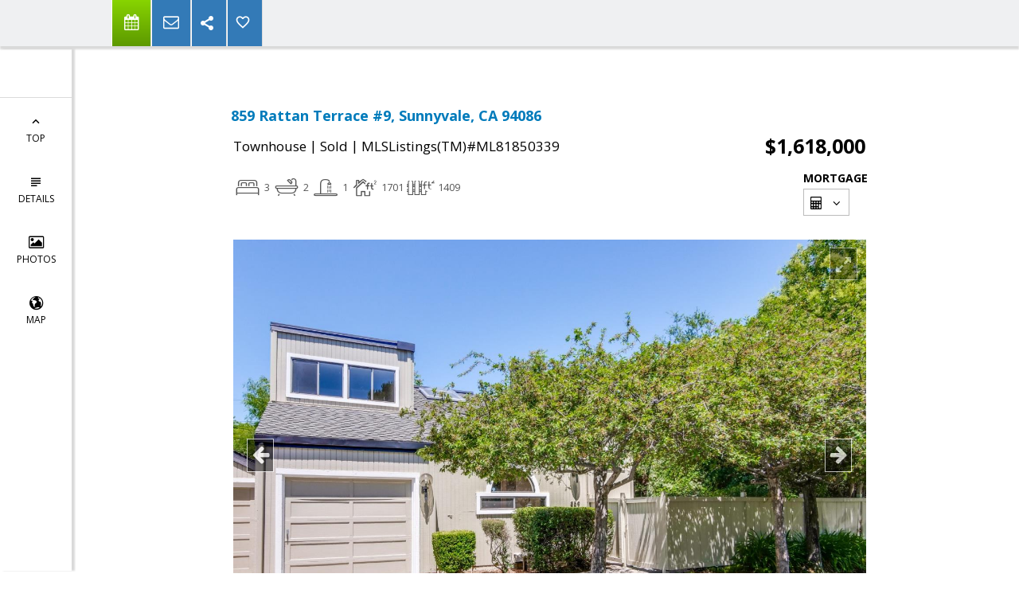

--- FILE ---
content_type: text/html; charset=utf-8
request_url: https://www.google.com/recaptcha/api2/anchor?ar=1&k=6LcGuSAUAAAAAMb457bWlGuEZ6IUGB1SNkLgHvC3&co=aHR0cHM6Ly9tZWxvZHlncmFuZGVsbC5jb206NDQz&hl=en&v=PoyoqOPhxBO7pBk68S4YbpHZ&size=normal&anchor-ms=20000&execute-ms=30000&cb=yz1ctwnzkwn6
body_size: 49201
content:
<!DOCTYPE HTML><html dir="ltr" lang="en"><head><meta http-equiv="Content-Type" content="text/html; charset=UTF-8">
<meta http-equiv="X-UA-Compatible" content="IE=edge">
<title>reCAPTCHA</title>
<style type="text/css">
/* cyrillic-ext */
@font-face {
  font-family: 'Roboto';
  font-style: normal;
  font-weight: 400;
  font-stretch: 100%;
  src: url(//fonts.gstatic.com/s/roboto/v48/KFO7CnqEu92Fr1ME7kSn66aGLdTylUAMa3GUBHMdazTgWw.woff2) format('woff2');
  unicode-range: U+0460-052F, U+1C80-1C8A, U+20B4, U+2DE0-2DFF, U+A640-A69F, U+FE2E-FE2F;
}
/* cyrillic */
@font-face {
  font-family: 'Roboto';
  font-style: normal;
  font-weight: 400;
  font-stretch: 100%;
  src: url(//fonts.gstatic.com/s/roboto/v48/KFO7CnqEu92Fr1ME7kSn66aGLdTylUAMa3iUBHMdazTgWw.woff2) format('woff2');
  unicode-range: U+0301, U+0400-045F, U+0490-0491, U+04B0-04B1, U+2116;
}
/* greek-ext */
@font-face {
  font-family: 'Roboto';
  font-style: normal;
  font-weight: 400;
  font-stretch: 100%;
  src: url(//fonts.gstatic.com/s/roboto/v48/KFO7CnqEu92Fr1ME7kSn66aGLdTylUAMa3CUBHMdazTgWw.woff2) format('woff2');
  unicode-range: U+1F00-1FFF;
}
/* greek */
@font-face {
  font-family: 'Roboto';
  font-style: normal;
  font-weight: 400;
  font-stretch: 100%;
  src: url(//fonts.gstatic.com/s/roboto/v48/KFO7CnqEu92Fr1ME7kSn66aGLdTylUAMa3-UBHMdazTgWw.woff2) format('woff2');
  unicode-range: U+0370-0377, U+037A-037F, U+0384-038A, U+038C, U+038E-03A1, U+03A3-03FF;
}
/* math */
@font-face {
  font-family: 'Roboto';
  font-style: normal;
  font-weight: 400;
  font-stretch: 100%;
  src: url(//fonts.gstatic.com/s/roboto/v48/KFO7CnqEu92Fr1ME7kSn66aGLdTylUAMawCUBHMdazTgWw.woff2) format('woff2');
  unicode-range: U+0302-0303, U+0305, U+0307-0308, U+0310, U+0312, U+0315, U+031A, U+0326-0327, U+032C, U+032F-0330, U+0332-0333, U+0338, U+033A, U+0346, U+034D, U+0391-03A1, U+03A3-03A9, U+03B1-03C9, U+03D1, U+03D5-03D6, U+03F0-03F1, U+03F4-03F5, U+2016-2017, U+2034-2038, U+203C, U+2040, U+2043, U+2047, U+2050, U+2057, U+205F, U+2070-2071, U+2074-208E, U+2090-209C, U+20D0-20DC, U+20E1, U+20E5-20EF, U+2100-2112, U+2114-2115, U+2117-2121, U+2123-214F, U+2190, U+2192, U+2194-21AE, U+21B0-21E5, U+21F1-21F2, U+21F4-2211, U+2213-2214, U+2216-22FF, U+2308-230B, U+2310, U+2319, U+231C-2321, U+2336-237A, U+237C, U+2395, U+239B-23B7, U+23D0, U+23DC-23E1, U+2474-2475, U+25AF, U+25B3, U+25B7, U+25BD, U+25C1, U+25CA, U+25CC, U+25FB, U+266D-266F, U+27C0-27FF, U+2900-2AFF, U+2B0E-2B11, U+2B30-2B4C, U+2BFE, U+3030, U+FF5B, U+FF5D, U+1D400-1D7FF, U+1EE00-1EEFF;
}
/* symbols */
@font-face {
  font-family: 'Roboto';
  font-style: normal;
  font-weight: 400;
  font-stretch: 100%;
  src: url(//fonts.gstatic.com/s/roboto/v48/KFO7CnqEu92Fr1ME7kSn66aGLdTylUAMaxKUBHMdazTgWw.woff2) format('woff2');
  unicode-range: U+0001-000C, U+000E-001F, U+007F-009F, U+20DD-20E0, U+20E2-20E4, U+2150-218F, U+2190, U+2192, U+2194-2199, U+21AF, U+21E6-21F0, U+21F3, U+2218-2219, U+2299, U+22C4-22C6, U+2300-243F, U+2440-244A, U+2460-24FF, U+25A0-27BF, U+2800-28FF, U+2921-2922, U+2981, U+29BF, U+29EB, U+2B00-2BFF, U+4DC0-4DFF, U+FFF9-FFFB, U+10140-1018E, U+10190-1019C, U+101A0, U+101D0-101FD, U+102E0-102FB, U+10E60-10E7E, U+1D2C0-1D2D3, U+1D2E0-1D37F, U+1F000-1F0FF, U+1F100-1F1AD, U+1F1E6-1F1FF, U+1F30D-1F30F, U+1F315, U+1F31C, U+1F31E, U+1F320-1F32C, U+1F336, U+1F378, U+1F37D, U+1F382, U+1F393-1F39F, U+1F3A7-1F3A8, U+1F3AC-1F3AF, U+1F3C2, U+1F3C4-1F3C6, U+1F3CA-1F3CE, U+1F3D4-1F3E0, U+1F3ED, U+1F3F1-1F3F3, U+1F3F5-1F3F7, U+1F408, U+1F415, U+1F41F, U+1F426, U+1F43F, U+1F441-1F442, U+1F444, U+1F446-1F449, U+1F44C-1F44E, U+1F453, U+1F46A, U+1F47D, U+1F4A3, U+1F4B0, U+1F4B3, U+1F4B9, U+1F4BB, U+1F4BF, U+1F4C8-1F4CB, U+1F4D6, U+1F4DA, U+1F4DF, U+1F4E3-1F4E6, U+1F4EA-1F4ED, U+1F4F7, U+1F4F9-1F4FB, U+1F4FD-1F4FE, U+1F503, U+1F507-1F50B, U+1F50D, U+1F512-1F513, U+1F53E-1F54A, U+1F54F-1F5FA, U+1F610, U+1F650-1F67F, U+1F687, U+1F68D, U+1F691, U+1F694, U+1F698, U+1F6AD, U+1F6B2, U+1F6B9-1F6BA, U+1F6BC, U+1F6C6-1F6CF, U+1F6D3-1F6D7, U+1F6E0-1F6EA, U+1F6F0-1F6F3, U+1F6F7-1F6FC, U+1F700-1F7FF, U+1F800-1F80B, U+1F810-1F847, U+1F850-1F859, U+1F860-1F887, U+1F890-1F8AD, U+1F8B0-1F8BB, U+1F8C0-1F8C1, U+1F900-1F90B, U+1F93B, U+1F946, U+1F984, U+1F996, U+1F9E9, U+1FA00-1FA6F, U+1FA70-1FA7C, U+1FA80-1FA89, U+1FA8F-1FAC6, U+1FACE-1FADC, U+1FADF-1FAE9, U+1FAF0-1FAF8, U+1FB00-1FBFF;
}
/* vietnamese */
@font-face {
  font-family: 'Roboto';
  font-style: normal;
  font-weight: 400;
  font-stretch: 100%;
  src: url(//fonts.gstatic.com/s/roboto/v48/KFO7CnqEu92Fr1ME7kSn66aGLdTylUAMa3OUBHMdazTgWw.woff2) format('woff2');
  unicode-range: U+0102-0103, U+0110-0111, U+0128-0129, U+0168-0169, U+01A0-01A1, U+01AF-01B0, U+0300-0301, U+0303-0304, U+0308-0309, U+0323, U+0329, U+1EA0-1EF9, U+20AB;
}
/* latin-ext */
@font-face {
  font-family: 'Roboto';
  font-style: normal;
  font-weight: 400;
  font-stretch: 100%;
  src: url(//fonts.gstatic.com/s/roboto/v48/KFO7CnqEu92Fr1ME7kSn66aGLdTylUAMa3KUBHMdazTgWw.woff2) format('woff2');
  unicode-range: U+0100-02BA, U+02BD-02C5, U+02C7-02CC, U+02CE-02D7, U+02DD-02FF, U+0304, U+0308, U+0329, U+1D00-1DBF, U+1E00-1E9F, U+1EF2-1EFF, U+2020, U+20A0-20AB, U+20AD-20C0, U+2113, U+2C60-2C7F, U+A720-A7FF;
}
/* latin */
@font-face {
  font-family: 'Roboto';
  font-style: normal;
  font-weight: 400;
  font-stretch: 100%;
  src: url(//fonts.gstatic.com/s/roboto/v48/KFO7CnqEu92Fr1ME7kSn66aGLdTylUAMa3yUBHMdazQ.woff2) format('woff2');
  unicode-range: U+0000-00FF, U+0131, U+0152-0153, U+02BB-02BC, U+02C6, U+02DA, U+02DC, U+0304, U+0308, U+0329, U+2000-206F, U+20AC, U+2122, U+2191, U+2193, U+2212, U+2215, U+FEFF, U+FFFD;
}
/* cyrillic-ext */
@font-face {
  font-family: 'Roboto';
  font-style: normal;
  font-weight: 500;
  font-stretch: 100%;
  src: url(//fonts.gstatic.com/s/roboto/v48/KFO7CnqEu92Fr1ME7kSn66aGLdTylUAMa3GUBHMdazTgWw.woff2) format('woff2');
  unicode-range: U+0460-052F, U+1C80-1C8A, U+20B4, U+2DE0-2DFF, U+A640-A69F, U+FE2E-FE2F;
}
/* cyrillic */
@font-face {
  font-family: 'Roboto';
  font-style: normal;
  font-weight: 500;
  font-stretch: 100%;
  src: url(//fonts.gstatic.com/s/roboto/v48/KFO7CnqEu92Fr1ME7kSn66aGLdTylUAMa3iUBHMdazTgWw.woff2) format('woff2');
  unicode-range: U+0301, U+0400-045F, U+0490-0491, U+04B0-04B1, U+2116;
}
/* greek-ext */
@font-face {
  font-family: 'Roboto';
  font-style: normal;
  font-weight: 500;
  font-stretch: 100%;
  src: url(//fonts.gstatic.com/s/roboto/v48/KFO7CnqEu92Fr1ME7kSn66aGLdTylUAMa3CUBHMdazTgWw.woff2) format('woff2');
  unicode-range: U+1F00-1FFF;
}
/* greek */
@font-face {
  font-family: 'Roboto';
  font-style: normal;
  font-weight: 500;
  font-stretch: 100%;
  src: url(//fonts.gstatic.com/s/roboto/v48/KFO7CnqEu92Fr1ME7kSn66aGLdTylUAMa3-UBHMdazTgWw.woff2) format('woff2');
  unicode-range: U+0370-0377, U+037A-037F, U+0384-038A, U+038C, U+038E-03A1, U+03A3-03FF;
}
/* math */
@font-face {
  font-family: 'Roboto';
  font-style: normal;
  font-weight: 500;
  font-stretch: 100%;
  src: url(//fonts.gstatic.com/s/roboto/v48/KFO7CnqEu92Fr1ME7kSn66aGLdTylUAMawCUBHMdazTgWw.woff2) format('woff2');
  unicode-range: U+0302-0303, U+0305, U+0307-0308, U+0310, U+0312, U+0315, U+031A, U+0326-0327, U+032C, U+032F-0330, U+0332-0333, U+0338, U+033A, U+0346, U+034D, U+0391-03A1, U+03A3-03A9, U+03B1-03C9, U+03D1, U+03D5-03D6, U+03F0-03F1, U+03F4-03F5, U+2016-2017, U+2034-2038, U+203C, U+2040, U+2043, U+2047, U+2050, U+2057, U+205F, U+2070-2071, U+2074-208E, U+2090-209C, U+20D0-20DC, U+20E1, U+20E5-20EF, U+2100-2112, U+2114-2115, U+2117-2121, U+2123-214F, U+2190, U+2192, U+2194-21AE, U+21B0-21E5, U+21F1-21F2, U+21F4-2211, U+2213-2214, U+2216-22FF, U+2308-230B, U+2310, U+2319, U+231C-2321, U+2336-237A, U+237C, U+2395, U+239B-23B7, U+23D0, U+23DC-23E1, U+2474-2475, U+25AF, U+25B3, U+25B7, U+25BD, U+25C1, U+25CA, U+25CC, U+25FB, U+266D-266F, U+27C0-27FF, U+2900-2AFF, U+2B0E-2B11, U+2B30-2B4C, U+2BFE, U+3030, U+FF5B, U+FF5D, U+1D400-1D7FF, U+1EE00-1EEFF;
}
/* symbols */
@font-face {
  font-family: 'Roboto';
  font-style: normal;
  font-weight: 500;
  font-stretch: 100%;
  src: url(//fonts.gstatic.com/s/roboto/v48/KFO7CnqEu92Fr1ME7kSn66aGLdTylUAMaxKUBHMdazTgWw.woff2) format('woff2');
  unicode-range: U+0001-000C, U+000E-001F, U+007F-009F, U+20DD-20E0, U+20E2-20E4, U+2150-218F, U+2190, U+2192, U+2194-2199, U+21AF, U+21E6-21F0, U+21F3, U+2218-2219, U+2299, U+22C4-22C6, U+2300-243F, U+2440-244A, U+2460-24FF, U+25A0-27BF, U+2800-28FF, U+2921-2922, U+2981, U+29BF, U+29EB, U+2B00-2BFF, U+4DC0-4DFF, U+FFF9-FFFB, U+10140-1018E, U+10190-1019C, U+101A0, U+101D0-101FD, U+102E0-102FB, U+10E60-10E7E, U+1D2C0-1D2D3, U+1D2E0-1D37F, U+1F000-1F0FF, U+1F100-1F1AD, U+1F1E6-1F1FF, U+1F30D-1F30F, U+1F315, U+1F31C, U+1F31E, U+1F320-1F32C, U+1F336, U+1F378, U+1F37D, U+1F382, U+1F393-1F39F, U+1F3A7-1F3A8, U+1F3AC-1F3AF, U+1F3C2, U+1F3C4-1F3C6, U+1F3CA-1F3CE, U+1F3D4-1F3E0, U+1F3ED, U+1F3F1-1F3F3, U+1F3F5-1F3F7, U+1F408, U+1F415, U+1F41F, U+1F426, U+1F43F, U+1F441-1F442, U+1F444, U+1F446-1F449, U+1F44C-1F44E, U+1F453, U+1F46A, U+1F47D, U+1F4A3, U+1F4B0, U+1F4B3, U+1F4B9, U+1F4BB, U+1F4BF, U+1F4C8-1F4CB, U+1F4D6, U+1F4DA, U+1F4DF, U+1F4E3-1F4E6, U+1F4EA-1F4ED, U+1F4F7, U+1F4F9-1F4FB, U+1F4FD-1F4FE, U+1F503, U+1F507-1F50B, U+1F50D, U+1F512-1F513, U+1F53E-1F54A, U+1F54F-1F5FA, U+1F610, U+1F650-1F67F, U+1F687, U+1F68D, U+1F691, U+1F694, U+1F698, U+1F6AD, U+1F6B2, U+1F6B9-1F6BA, U+1F6BC, U+1F6C6-1F6CF, U+1F6D3-1F6D7, U+1F6E0-1F6EA, U+1F6F0-1F6F3, U+1F6F7-1F6FC, U+1F700-1F7FF, U+1F800-1F80B, U+1F810-1F847, U+1F850-1F859, U+1F860-1F887, U+1F890-1F8AD, U+1F8B0-1F8BB, U+1F8C0-1F8C1, U+1F900-1F90B, U+1F93B, U+1F946, U+1F984, U+1F996, U+1F9E9, U+1FA00-1FA6F, U+1FA70-1FA7C, U+1FA80-1FA89, U+1FA8F-1FAC6, U+1FACE-1FADC, U+1FADF-1FAE9, U+1FAF0-1FAF8, U+1FB00-1FBFF;
}
/* vietnamese */
@font-face {
  font-family: 'Roboto';
  font-style: normal;
  font-weight: 500;
  font-stretch: 100%;
  src: url(//fonts.gstatic.com/s/roboto/v48/KFO7CnqEu92Fr1ME7kSn66aGLdTylUAMa3OUBHMdazTgWw.woff2) format('woff2');
  unicode-range: U+0102-0103, U+0110-0111, U+0128-0129, U+0168-0169, U+01A0-01A1, U+01AF-01B0, U+0300-0301, U+0303-0304, U+0308-0309, U+0323, U+0329, U+1EA0-1EF9, U+20AB;
}
/* latin-ext */
@font-face {
  font-family: 'Roboto';
  font-style: normal;
  font-weight: 500;
  font-stretch: 100%;
  src: url(//fonts.gstatic.com/s/roboto/v48/KFO7CnqEu92Fr1ME7kSn66aGLdTylUAMa3KUBHMdazTgWw.woff2) format('woff2');
  unicode-range: U+0100-02BA, U+02BD-02C5, U+02C7-02CC, U+02CE-02D7, U+02DD-02FF, U+0304, U+0308, U+0329, U+1D00-1DBF, U+1E00-1E9F, U+1EF2-1EFF, U+2020, U+20A0-20AB, U+20AD-20C0, U+2113, U+2C60-2C7F, U+A720-A7FF;
}
/* latin */
@font-face {
  font-family: 'Roboto';
  font-style: normal;
  font-weight: 500;
  font-stretch: 100%;
  src: url(//fonts.gstatic.com/s/roboto/v48/KFO7CnqEu92Fr1ME7kSn66aGLdTylUAMa3yUBHMdazQ.woff2) format('woff2');
  unicode-range: U+0000-00FF, U+0131, U+0152-0153, U+02BB-02BC, U+02C6, U+02DA, U+02DC, U+0304, U+0308, U+0329, U+2000-206F, U+20AC, U+2122, U+2191, U+2193, U+2212, U+2215, U+FEFF, U+FFFD;
}
/* cyrillic-ext */
@font-face {
  font-family: 'Roboto';
  font-style: normal;
  font-weight: 900;
  font-stretch: 100%;
  src: url(//fonts.gstatic.com/s/roboto/v48/KFO7CnqEu92Fr1ME7kSn66aGLdTylUAMa3GUBHMdazTgWw.woff2) format('woff2');
  unicode-range: U+0460-052F, U+1C80-1C8A, U+20B4, U+2DE0-2DFF, U+A640-A69F, U+FE2E-FE2F;
}
/* cyrillic */
@font-face {
  font-family: 'Roboto';
  font-style: normal;
  font-weight: 900;
  font-stretch: 100%;
  src: url(//fonts.gstatic.com/s/roboto/v48/KFO7CnqEu92Fr1ME7kSn66aGLdTylUAMa3iUBHMdazTgWw.woff2) format('woff2');
  unicode-range: U+0301, U+0400-045F, U+0490-0491, U+04B0-04B1, U+2116;
}
/* greek-ext */
@font-face {
  font-family: 'Roboto';
  font-style: normal;
  font-weight: 900;
  font-stretch: 100%;
  src: url(//fonts.gstatic.com/s/roboto/v48/KFO7CnqEu92Fr1ME7kSn66aGLdTylUAMa3CUBHMdazTgWw.woff2) format('woff2');
  unicode-range: U+1F00-1FFF;
}
/* greek */
@font-face {
  font-family: 'Roboto';
  font-style: normal;
  font-weight: 900;
  font-stretch: 100%;
  src: url(//fonts.gstatic.com/s/roboto/v48/KFO7CnqEu92Fr1ME7kSn66aGLdTylUAMa3-UBHMdazTgWw.woff2) format('woff2');
  unicode-range: U+0370-0377, U+037A-037F, U+0384-038A, U+038C, U+038E-03A1, U+03A3-03FF;
}
/* math */
@font-face {
  font-family: 'Roboto';
  font-style: normal;
  font-weight: 900;
  font-stretch: 100%;
  src: url(//fonts.gstatic.com/s/roboto/v48/KFO7CnqEu92Fr1ME7kSn66aGLdTylUAMawCUBHMdazTgWw.woff2) format('woff2');
  unicode-range: U+0302-0303, U+0305, U+0307-0308, U+0310, U+0312, U+0315, U+031A, U+0326-0327, U+032C, U+032F-0330, U+0332-0333, U+0338, U+033A, U+0346, U+034D, U+0391-03A1, U+03A3-03A9, U+03B1-03C9, U+03D1, U+03D5-03D6, U+03F0-03F1, U+03F4-03F5, U+2016-2017, U+2034-2038, U+203C, U+2040, U+2043, U+2047, U+2050, U+2057, U+205F, U+2070-2071, U+2074-208E, U+2090-209C, U+20D0-20DC, U+20E1, U+20E5-20EF, U+2100-2112, U+2114-2115, U+2117-2121, U+2123-214F, U+2190, U+2192, U+2194-21AE, U+21B0-21E5, U+21F1-21F2, U+21F4-2211, U+2213-2214, U+2216-22FF, U+2308-230B, U+2310, U+2319, U+231C-2321, U+2336-237A, U+237C, U+2395, U+239B-23B7, U+23D0, U+23DC-23E1, U+2474-2475, U+25AF, U+25B3, U+25B7, U+25BD, U+25C1, U+25CA, U+25CC, U+25FB, U+266D-266F, U+27C0-27FF, U+2900-2AFF, U+2B0E-2B11, U+2B30-2B4C, U+2BFE, U+3030, U+FF5B, U+FF5D, U+1D400-1D7FF, U+1EE00-1EEFF;
}
/* symbols */
@font-face {
  font-family: 'Roboto';
  font-style: normal;
  font-weight: 900;
  font-stretch: 100%;
  src: url(//fonts.gstatic.com/s/roboto/v48/KFO7CnqEu92Fr1ME7kSn66aGLdTylUAMaxKUBHMdazTgWw.woff2) format('woff2');
  unicode-range: U+0001-000C, U+000E-001F, U+007F-009F, U+20DD-20E0, U+20E2-20E4, U+2150-218F, U+2190, U+2192, U+2194-2199, U+21AF, U+21E6-21F0, U+21F3, U+2218-2219, U+2299, U+22C4-22C6, U+2300-243F, U+2440-244A, U+2460-24FF, U+25A0-27BF, U+2800-28FF, U+2921-2922, U+2981, U+29BF, U+29EB, U+2B00-2BFF, U+4DC0-4DFF, U+FFF9-FFFB, U+10140-1018E, U+10190-1019C, U+101A0, U+101D0-101FD, U+102E0-102FB, U+10E60-10E7E, U+1D2C0-1D2D3, U+1D2E0-1D37F, U+1F000-1F0FF, U+1F100-1F1AD, U+1F1E6-1F1FF, U+1F30D-1F30F, U+1F315, U+1F31C, U+1F31E, U+1F320-1F32C, U+1F336, U+1F378, U+1F37D, U+1F382, U+1F393-1F39F, U+1F3A7-1F3A8, U+1F3AC-1F3AF, U+1F3C2, U+1F3C4-1F3C6, U+1F3CA-1F3CE, U+1F3D4-1F3E0, U+1F3ED, U+1F3F1-1F3F3, U+1F3F5-1F3F7, U+1F408, U+1F415, U+1F41F, U+1F426, U+1F43F, U+1F441-1F442, U+1F444, U+1F446-1F449, U+1F44C-1F44E, U+1F453, U+1F46A, U+1F47D, U+1F4A3, U+1F4B0, U+1F4B3, U+1F4B9, U+1F4BB, U+1F4BF, U+1F4C8-1F4CB, U+1F4D6, U+1F4DA, U+1F4DF, U+1F4E3-1F4E6, U+1F4EA-1F4ED, U+1F4F7, U+1F4F9-1F4FB, U+1F4FD-1F4FE, U+1F503, U+1F507-1F50B, U+1F50D, U+1F512-1F513, U+1F53E-1F54A, U+1F54F-1F5FA, U+1F610, U+1F650-1F67F, U+1F687, U+1F68D, U+1F691, U+1F694, U+1F698, U+1F6AD, U+1F6B2, U+1F6B9-1F6BA, U+1F6BC, U+1F6C6-1F6CF, U+1F6D3-1F6D7, U+1F6E0-1F6EA, U+1F6F0-1F6F3, U+1F6F7-1F6FC, U+1F700-1F7FF, U+1F800-1F80B, U+1F810-1F847, U+1F850-1F859, U+1F860-1F887, U+1F890-1F8AD, U+1F8B0-1F8BB, U+1F8C0-1F8C1, U+1F900-1F90B, U+1F93B, U+1F946, U+1F984, U+1F996, U+1F9E9, U+1FA00-1FA6F, U+1FA70-1FA7C, U+1FA80-1FA89, U+1FA8F-1FAC6, U+1FACE-1FADC, U+1FADF-1FAE9, U+1FAF0-1FAF8, U+1FB00-1FBFF;
}
/* vietnamese */
@font-face {
  font-family: 'Roboto';
  font-style: normal;
  font-weight: 900;
  font-stretch: 100%;
  src: url(//fonts.gstatic.com/s/roboto/v48/KFO7CnqEu92Fr1ME7kSn66aGLdTylUAMa3OUBHMdazTgWw.woff2) format('woff2');
  unicode-range: U+0102-0103, U+0110-0111, U+0128-0129, U+0168-0169, U+01A0-01A1, U+01AF-01B0, U+0300-0301, U+0303-0304, U+0308-0309, U+0323, U+0329, U+1EA0-1EF9, U+20AB;
}
/* latin-ext */
@font-face {
  font-family: 'Roboto';
  font-style: normal;
  font-weight: 900;
  font-stretch: 100%;
  src: url(//fonts.gstatic.com/s/roboto/v48/KFO7CnqEu92Fr1ME7kSn66aGLdTylUAMa3KUBHMdazTgWw.woff2) format('woff2');
  unicode-range: U+0100-02BA, U+02BD-02C5, U+02C7-02CC, U+02CE-02D7, U+02DD-02FF, U+0304, U+0308, U+0329, U+1D00-1DBF, U+1E00-1E9F, U+1EF2-1EFF, U+2020, U+20A0-20AB, U+20AD-20C0, U+2113, U+2C60-2C7F, U+A720-A7FF;
}
/* latin */
@font-face {
  font-family: 'Roboto';
  font-style: normal;
  font-weight: 900;
  font-stretch: 100%;
  src: url(//fonts.gstatic.com/s/roboto/v48/KFO7CnqEu92Fr1ME7kSn66aGLdTylUAMa3yUBHMdazQ.woff2) format('woff2');
  unicode-range: U+0000-00FF, U+0131, U+0152-0153, U+02BB-02BC, U+02C6, U+02DA, U+02DC, U+0304, U+0308, U+0329, U+2000-206F, U+20AC, U+2122, U+2191, U+2193, U+2212, U+2215, U+FEFF, U+FFFD;
}

</style>
<link rel="stylesheet" type="text/css" href="https://www.gstatic.com/recaptcha/releases/PoyoqOPhxBO7pBk68S4YbpHZ/styles__ltr.css">
<script nonce="-axjNAhaanP0a5wW5ASNMQ" type="text/javascript">window['__recaptcha_api'] = 'https://www.google.com/recaptcha/api2/';</script>
<script type="text/javascript" src="https://www.gstatic.com/recaptcha/releases/PoyoqOPhxBO7pBk68S4YbpHZ/recaptcha__en.js" nonce="-axjNAhaanP0a5wW5ASNMQ">
      
    </script></head>
<body><div id="rc-anchor-alert" class="rc-anchor-alert"></div>
<input type="hidden" id="recaptcha-token" value="[base64]">
<script type="text/javascript" nonce="-axjNAhaanP0a5wW5ASNMQ">
      recaptcha.anchor.Main.init("[\x22ainput\x22,[\x22bgdata\x22,\x22\x22,\[base64]/[base64]/[base64]/[base64]/[base64]/UltsKytdPUU6KEU8MjA0OD9SW2wrK109RT4+NnwxOTI6KChFJjY0NTEyKT09NTUyOTYmJk0rMTxjLmxlbmd0aCYmKGMuY2hhckNvZGVBdChNKzEpJjY0NTEyKT09NTYzMjA/[base64]/[base64]/[base64]/[base64]/[base64]/[base64]/[base64]\x22,\[base64]\\u003d\\u003d\x22,\x22w4VrGsOgwrDDlDFIwqp6wrQpRMOdwqEkPzTDvjHDtsK4wo5WIcK5w5dNw5FMwrltw4RuwqE4w4zCucKJBWrChWJ3w74cwqHDr2LDk0xyw7VEwr51w4E+wp7DrxgzdcK4U8Oxw73CqcOTw6t9wqnDh8OBwpPDsHUTwqUiw4HDhz7CtH3DpkbCpk/CjcOyw7nDu8OpW3Jnwos7wq/DoVzCksKowrXDkgVUEnXDvMOoe1kdCsKlTxoewqDDtSHCn8KNBGvCr8OcEcOJw5zCrMOhw5fDncKOwo/ClERmwqU/[base64]/wqXDoxEKSgjDrMO4csKdwp7Cri9ewrt6wqrCoMOhTsOYw5/CiWTCrSEPw5TDhgxDwpzDocKvwrXCh8KOWsOVwqbClFTCo0fCu3F0w6HDgGrCvcKYDGYMZ8O+w4DDlihZJRHDpcOKDMKUwoXDszTDsMOJD8OED0dxVcOXbsOEfCcVQMOMIsKhwrXCmMKMwrTDsxRIw5tzw7/DgsOeHMKPW8K9OcOeF8ODecKrw73DjHPCkmPDlHB+KcK1w6jCg8O2woDDtcKgcsOOwp3Dp0MZOCrClhnDrwNHP8KMw4bDuQzDuWY8M8ORwrtvwoV4QinCi1UpQ8KlwrnCm8Ouw6Jua8KRIcK2w6x0woobwrHDgsKiwrkdTHTCv8K4wpszwo0CO8OSUMKhw5/DmjU7Y8O6B8Kyw7zDicO1VC9iw53DnQzDrQHCjQNaClMsGgjDn8O6PjATwoXClEPCm2jCksKowprDmcKVWS/CnCzCiiNhfU/[base64]/BMKHwpBzShPCscOUZH/CnMO/wpbDu8Kfw4kcQMKZKsOzAMOTVlQ0w707Di/Co8K4w5gDw5ALfQBGwpnDpxrDs8OVw514wpVNUsOMG8Kxwoo5w5MTwoPDliDDrsKKPRtEwo3DojTCl3LChnrDmQvDnznChsOOwpRxd8OLflBpdMKlecKkMAxGKiDChQXDucOSw7bCmQR4wrQabXgSw6YYwqpkwqHCiF/CulRxw4I2dVnCrcKhw6/Cp8OQHXh5PsKwMncYwrdec8OOV8OWRsKKwplXw6PDocKlw7tTw51FRsOZw6rDpFDDoDpNw5fCoMK/[base64]/[base64]/CgC52e8KAFcKvXMKAG8K9Bj7CqlXDuRTChcKOPMO3OsK2w7k9b8KNcsO8wrUvwp8zJFUOe8OWdijCqMK5wrrDucKgw6/CusOyGcKBYsOQdsOEN8ORwq5VwpzCjTHCjWlveGbCrcKJQh/[base64]/Cl1Y8w57CvGRXw7vDgDLDhwYIIRnDu8Kqw5TCn8KRwoxcw43Duz3Ch8OAw7DCn1zCrjDCgMOQfRdGM8OIwrd/wqvDqVJgw6t4wo1CCMOCw4cTQQzClMK6wpVLwpsAa8KQGcKFwplrwpI4w7N0w4fCvCjDqcOhYX7Dmjl+w4fDsMOuw5pNICfDoMKKw4FywrhObBLCsVdZw5HCumMGwoASw4jCkgDDjMKSUychwqsGwqwcVcOqw7l/[base64]/[base64]/FMOlR8OPw6rCsnVzDB/CnivCoWzDv8Kgc8OrIwM3w58zAknCt8KNH8Kdw64NwokCw7AXwrDDmcKhwqjDkl8wDHfDjMOOw6/[base64]/[base64]/CnCwWwoXCvsKzw4g3DBxQw5fDqsKtdShRw7LDl8KndsKrw5fDtkAnS3vCmcKKaMK1w4zDuC3Cu8OBwrjCm8OsREE7SsK/wokQwqjCs8KAwovCqz7DvMKBwpAXKcOGwo9iAMOHwq56KcKPHMKCw5hfMcKxOsOwwrbDqFMEw4NYwq4Ewq44OsOyw6JHw7oCw6hJwqXClsOqwqNEN0DDhsKQw6YsSMKow40jwo8Lw47CnH/CrkpowpXDrcOvw6Fhw68EAMKdRsKww6bCtRTCo23DlmjDssKpXsOxTsKuOMKqK8Kcw5NJw7TCpMKqw6/CgMO7w7rDqMO1biY0w6pXXcOvDBnDi8K3RXXCpX0heMKhCcK4eMKJwp5ew7gXwpltw5BER24ccW7Cr24QwpvDvMKSfDfDnVjDgsOCw4xnwprDm07Dh8OcEcK6LxMQCMOMS8K2Ow7DkWbDtHRQecKMw57DqsKVwojDpzXDssOnw77Dr1/CkSxAw70Pw55Pwrpmw5LDg8K+w6zDjcKNw44kBAcGE1LChMO3wpIzXMKhXkUqwqciw6nDpMO1wr4xw7BCwpDCkMKkw7TCucO9w7M/HE/DrmXCjD0TwosnwqZDwpXDpGwtw6leE8KsT8OHwqTCmiJodsK3EMOrwqRgw6QRw5gow6XDgnM4w7BnKAYYIcOyOcKBwojDjyNNUMOYZTRlIGsOFyU8wr3Cv8Kpw7kNw7FlGm4iR8O6wrBtw61GwqrCgSthw5XCuGUowoDCmzkPAl8uZVl/YmcSwqMoWcKrHcKCCxPDu1DCnsKJw5QRdzXCnmZIwrfCqsKhwrPDmcKpw5XDm8O9w7Qww7PCiBDCv8KHS8KBwqNzw5R5w4tYBsO/ZU3Dpg5Ww5zCqMOBdVXDuANsw6YnIMOVw5PDpnbCqcK9TgXDncK6X3bDscOKJC/CpTvCulMcKcORw4Aaw7LCk3PCg8KSw7/Do8OdYMOrwo1EwrnDl8Obwp5Ww5jCqcOzQ8Ocw6wIAcK/dQAnwqDCvcKZwr13IXDDnUTCpQoweQdgw5fCmcO+wq/CsMKrWcKtw6fDkXAnNsKsw6hEwqnCqMKPCzvCi8Kiw7bCogsKw7bChE9Cwrc6IMKCw4cOH8OnbMKeNMOcDsOhw63DrxPCn8OHXHQQFlLDnsOHTMKpPnM9ZTghw5VcwoREWMOvw4M0Si9dPMKPWMOWw6LCuQnCiMO8w6bCkD/DvmrDr8KVU8KtwqBzUcOdbMOwS03DrsOOwo/CuEFlwqXCk8KMZRPCpMKdwoDCulTCgMKMT3pvw71sDsOswqQYw7vDvQDDhB8CW8O8woAvE8KXfQzCgA1Kw7XCicOyPMOJwoPCvU/[base64]/DmsOYEMK+bDxqT8KgwpHCr8OvNlLCiMOhwpkxQU7DrcOqczTCs8K+cAnDvMKYw5Bkwp7Di2nDmA5AwqUYK8KvwrtJw6s5NMOFZBU8ZFRjcMOlSWQvSsOvwp5QTgnChWTDvVtcVxA5w7vCvMO8TcKRw6ZvJsKiwqQKJQrDkWrCu2hcwpw2w73Dsz3Cp8Krw6/Dth/Cp2zCnx4BLsOHdcK/wq8CYmjDmMKIEMKZwpHCvCwxw6nDrMKYYm9UwrgjS8KGwodIw5zDmHnDuWvDr3jDg0Adwo5HBznCkHPCk8KSwodiTx7Du8KCQx4awp/Dm8KLw53Dtg9EbcKcw7cPw7YbYcOLJMOPZMKKwpwIPMOHAcKrEMOhwqrCjMKNYQUJUhBdMFV2wrU7wrvDsMO/OMODVyfCm8KOeXpjUMOTP8O6w6fChMKiMBByw6nCmh/DpU7Dv8OFwqjDpEZewrAidiPCsWLDr8K0wohBdjIoLDLDhXnCn1jCpMK/WcOwwonCrRV/wq3Cs8OBEsKUN8OQw5dlTcKkQkc7NMKHw4EeAglcLsO3w7NKSk5pw6HDomIJw6fCqsKPGMO2VH7DpnRjRnjCl0NYYsO3TsK7KsO7w5jDpMKHKwEVXsKjVHHDkcKTwrI/[base64]/Ug5Rw7PCscOeAsKMWVYRw6LDqCfDkTDCgMK5w6DCkTZ3ccO2wopUZcK1alDDm37CpcOZw7lMwrDDrivCo8KuXkU4w7PDn8K6ZsOOBsK/wo/Dt0rCu0RwSU7ChcOCwr7CucKKIG3Dm8OHwrPCrk5eHTbCgMODH8Omf1jDpMOJMcOuNF/ClMOcAsKXPSzDhMK5OcOSw7I2w6pHwrnCqMOnR8Kbw5Yqw7p1bVPCmsO0bcKfwoTCqsOWw4dBw7fCjsKlURoUwpHDrcO0woEXw7nDoMK2w4k9wrTCs1zDkiJiEDMDw5IUwp/CgmzCnxbCtUxobWsIY8OkHsOXwoDCqzDDrwvCj8OmZgI5dcKMVDA8w4YPaGtYwrMhwqHCj8Kgw4DDtsO1UhZIw7/DisOJw49+TcKFAg7CnMObw7oYwpQPTjvDgcO4IGUFFwfDqgzDhisYw6MmwoQ2OcOiwoJZWMOlwosfNMO5wpINKHsVNCtGwrTDhy4Bbi3CqFhbXcKpaBVxemBMIhdBP8K0w4DCp8KswrZpw5UdMMKaN8KGw7h9wqfDgcO1bQkuEi/[base64]/wpk9YcOzSSd/PBp+wplKwrXCjsOPw4fDpCIJw6TDrsOmw4bCsDwFbwNhwr/Dr0FYwoAFPMO9d8O2Rxtdw7vDn8Omei9tIyTDvcOYYSTCoMOeXx9DVy0uw5NzOnvDiMO2eMKQwr8kwr7Du8KPOkrCumNQTwFofcKdw5rDmX3CisOvw5lkTktew5s2G8K/[base64]/dF7DpMO4O8OZwpMvwrRAU0jCksKmwprDo8OFw4HDusK9w6TCuMO8w5zCgsOua8KVZlXDnzHCjMOOWsK/wrQpTXRqDw/CpwkaKj7Chi8kwrY+WVcIHMK5w4/CvcOOwqzCljXDm17DnCZ2BsOUJcKrwqkKIj7Cl1NRwpl6wqnChAJFw7nCpC3DtXwlSxDDly3Dtxp4w58JQcKtMcKqAX3DocOvwrXCgMKbwoHDocO+GsKTRsOpwpxswr3DocKbwoAzw6PDt8KbKirCqhsTw5PDjCjCk2/[base64]/ClETDpVctFUYBw4zCpyUnD8KFVMK2aRzDlVZSFcKWw4sIF8O+wrVQccKdwpPDnEYjWVNpI2EtFcKCw6bDjsKrQMK+w7lKw4LCrzbCo3VIw43CpCfCtcKUw55Awp/DhF7Dq0pfwpdjw5rDsihwwqk9w77Dik3CvwIIKXh4Enlawo3Cg8KJGMKrYzYUaMO+wqfCusOVw6zClsOzwoMhLwHDrTkLw7w7QcOMwr3CmxHDmsKTw4NTw7/CrcK1az/CqMKUw6zDgU18ES/CpMOqwr51JEtbdsOww4zCl8OrOCA0wq3Cn8OXw6bCuMKHwq8dJsOZTcOew5NLw7LDjCZTayZ1A8KhGXTCrcO6KWZYw4rCusK/w7xoKxHCgC7CosO7BMOkNB/CmU8dw44MKyLDlsOyZcOOBWxYO8KWMDYOwo4uw7HDgcOAcw7Duil9wr7Dv8O+wqIEwqzCr8Ouwq/DrF/DmTkUwrLCh8OBwqohK19kw7FCw44cw73CmHwBVEDCpzrDmxhIICQfK8O3SUUFwodmXxZ/BwPDi145wrnDkMKCw6YAHRbDtWsZwqUyw7LCmg9IBsK1RTdxwrVZL8Obw6sYwonCoH4nwozDrcOgOgLDny3Dv25OwpAgKMKmw4IcwoXCkcO7w5PDohR4e8K4ccKuNDfCvjPDusOPwoxVTcOxw4ccSMO6w4Vowo5hD8KoAk3DrUPCn8KIHhRKw7Q0HXPCq1wzw5/Ci8KTGcONSsO2J8OZw5TCk8KRw4JDw4tLaTrDsnR9dElEw7JKdsO/w5gRwq3DhEcpCsOdJSNOY8OcwqrDjgpVwrVhMEvDowjCvBDDqkrDhMKSUcKnwrF6IBxuwoNyw75ow4c4ZlzDv8OHfhfCjA5eBsOMw4XCu2UGe3nDmHvCpsKMwqd8wrkgKGl7Q8KRw4Z4w5FRwp54dxxDRsOkwrpKw4rDq8OQNsOxcmZ/MMOSEBRvUG3DlcO1F8OhGMOLccKXw7jCmcO8w7QWwroNw7vCj2ZrYlpwwrrDi8Kgw6URw4dwWVwwwozDlxzDsMK0PnHCgcO0w6jCgy7Cu3bCg8K+N8OgWcO3RMK0wp5FwpQJTk/CgcO+YsOZPxF+dsKqGcKtw4PCgMOjw6xwYW7CoMOdwrFhYcK/w5HDlFPDvmJ7wrkvw7A5worCjEoFw5jDt23Dk8OgelRIEFYKw6zDr1dtw41/B38ufCcPwqR/w5bDsi/DpSzCnUwjw5A1woIbw6JRZ8KEDV3DrmzDhsKwwrZjGlZOwo3ChRoIXcODXsKqe8O1E2YOc8KpOx9VwqMPwoNZVcKUwpfDkcKeb8OTw4fDlkduH3/CnnTDvsKOKG3Du8OGVCUvOsK8wp0/[base64]/CtsOEVGrCksOEfcOmwqM1wofCulFLwoI+w5lbw7PChsOpakfCq8O/w7DDhhfDs8OTwpHDoMKrWsKpw5fDsTsrFsOhw4o5NjwPwpjDp2fDog8tGlrCrDnChlF4EsOLEjkSw4oPw5N5wpTCgBXDthPCjMOkRF1SLcOfWBXCqlEIPV8awpLDqsOKCx9kccKNQcKww7oTwrDDu8Kcw5h3Jyc5flNrCcOwNsK4dcOGFi/DklvDki/CiFZWGh0BwrFyOGbDtwc8c8KXwo8lMcKtw4ZqwpJvw7/CuMKmwrzDhxTDkFTClhJRw7Isw6HDh8OgwpHCmhYAwoXDkF7CvsKiw6IRwrXCmQjCtU1Cd0NZIwnCoMO2wq91woXChTzDgMKfw50Sw6fDmcOOC8KBcsKkMjrClXU6wq3ChcKgwpbDp8OaQcOuDCNAwpp9MBnDusKywr4/[base64]/CmsKOSlbDm8OEw6zCnMO1wqxcQ8KdwoHCi1LDvDHCtMOww7XDg1vDkXQUJWgJw6M0C8OqOMKkw41Sw4Afw6nDjsO8w4Bzw7fDjmgbw6ktbsKFDRfCkQt0w6ZswqpWbzvDvQoewow8aMOSwqkBEcO5woMiw75zTsK6XFY4d8KHBsKESkYIw4R+ez/[base64]/CnmNcw7ptw5dfa1E3w47CgsOxXEVewqx4wo9Cw7fDoQjDg1TDh8KCYSbCkmvClMOee8Kiw4wtecKrBDjDhcKew4XDhHjDtHXDjFkQwqTDiRzDg8OhWsO/DxJaGXTClMKNwoVnw7Q9w4JJw43Di8K6fMKwdsKLwqlkVSN/[base64]/Cs3B9w6YDwrDDl8KWw7gMwoNjwpHCpcOSwpMTw7o/w6YNw4DChcKmwq3CmFLCrMO4Ix7DjUzCujzDhiDCi8OMNMOBHMOqw6TClsKZbznChcOKw5o5RU/ChcKkZMKkD8Oza8OuSGTDnRLCsSnDqDQODmsEVFQLw5wgw4fCrCbDgcKjUlY0ESPDnsK4w5Acw51+YVrCv8OvwrPDv8Ofw6/CqzHDvcO1w4MdwrjDqsKKw61xAwbDocKNYMK6HcK7acKVE8KwU8KtSAdTTSDCil3DmMK/EXzCmcK6wqvCgsOrw5nDpAXCkn5Hw7/Ctm10bTfDsichw6bCp3/[base64]/[base64]/CgVt5f8KpTGkeJMKbC8K4agPCjQnDq8O/[base64]/wrpjLV1two9VwpDCiwvDtw/CkcKAwqvDnsKDaj7DpMK0VFlmw43CiAEXwoURQQFAw6XCmsOnw6vDi8KfUsKuwqjCocOXRsO/T8OEQMOQwqgAcsO5CsK9JMOcJH/ClFjCgTXCvsO7GzPCpcKgXXPDrMOnGMKvZMKeXsOUwrTDmh3DisOHwqUtS8KHWsOdE0Q3dMOEwoHCrsKkw74Aw57Dkh/CoMKaHCXDhsOnW01Cw5XDgcKswr5HwoPCgADCk8KNw6pIwoDCgMKfMMKEw7MJQFkHJSLDgMK3OcKkwrDCmFDDq8KMwq3Cl8OkwrDDrQF7ISLCvAPCvn8sBBJdwoIRScKBNV1Ww5HCiA7Ds3PCq8KnHMKWwpY7W8O5wq/CmmjDqwYrw5rCnsOiV10KwojCrGthPcKRVVTDjcOoYMOrwoEGw5QCwr5Cwp3DsDTCk8Omw4sAw7/Cn8Kpw5ZUe2nDhifCvsKbwoJgw5/[base64]/CuBxOw6A/wpXCmxAtwpVGwqjCqMO5ASbCqRNIH8OzwrJ4w4s8w6jCs2HDk8KCw5cfBmpXwplww4VZwqgOFmB0wrnDosKDHMOWw6zDrmYCwrw7RRFqw4/[base64]/[base64]/CkAkqDXHDm8OjwpUGwqDDk8KEw7VCU3pPwo/DhcOtwrnCocKSw7hMG8K3wofCrMKec8ONdMKdNUsMBsOEw4HDkzdbw6LDokATw6Zsw7fDhzRmbMKeJMK0Q8OCZMOTwodfCMOYHyDDsMOvasKuw5YFe0DDlsKmw4XCvCfDsCgzRW5uN3cqwp3Di0bDtlLDmsOcKXbDgA/DqX3DmQjDkMOXwoEJwpwoUE5fw7bCpVAxwprDoMOYwpjDuG0rw4XDkiwvXHhWw6BtZMKzwo3Cty/DsEDDhMOvw4sewp1IccO6w77CvBwUw4phCGMewqsZBSQsaWIrwqlsc8ODC8KHNygDUsKcQAjCnkHCiDPDpMK5woHCr8KBwoQ4wrkGbsOzcsKoHTYvwoR5wo12BRLDhsOkKlhdwpLDvmbCtQ3ClELCtA/DssOGw5ldwqBTw6Z2URnCtzvDmBfDosOHWhMEecOWXGcwYhjDvmgSCzbCrlxbBcO+wq84KBgrZh7DvMKFHGpgwoLDqRLDlsKQw58dFEvDsMOUH1HDuCIEcsK3TksWw4/DhTXDo8Kzw4hMw40TP8OCXkTCt8KUwqtKXxnDrcKObi/[base64]/DhcOCw4ASLcK0M1HDnUVZwrUQTsODHThCZMO5woFxd37CjUbDmyTCqSXDj0R4wqosw6zDrgHCrApawrZ4w6XCqD3Dh8OVbEXCnHPCm8O2woDDnsKtGSHDoMKpw7oFwrbDvcK6w7HDihhPKxFcw5JAw48gCBHCqDcMw7TCg8OaPRE/IcK3wqXCoHsTwqc4ZsK2wrYOGynCqXHDjMKTb8OXBhMOCMKLw7gJwpfCmxpiGXAHXxFYwqzCo382w4QPwohEOhvDncOVwofCsBk4e8KsM8Kywq8QEU9Awqw1CsKPP8KZP3RpETzDs8OtwoXCssKGVcOWw4DCoA0pwp3DjcKaG8KawrxJwqXCnQM+wr/Ct8OmXMOaTcKUw7bCksKABMOUwpxow4rDjMKHTRgYwrLCm0NLwplgbFlbwojCqQ7CnmXCvsOdXV3DhcOsZkU0ST0qw7IlKARLUcOfBQ9zN2JjMBdqJsKGBMO/FcKnAcK6wqFrQsOJIsOIdWrDp8OkLVDCsTDDhMOsV8OsdGVSVcK1YBTCr8O1ZMO/w7pYY8OtNU3CtmZpasKfwrLDqX/DsMKKMwRYLhbCgQhxw50pfMKrw4rDozZ4w4InwrnDlCLClVfCp2LDlcKHwoFJP8KONsKGw4ogwrTDoBfDtMKyw5vDpsO/EcK9fsOLOCwVwp/[base64]/CtnPDi8KwVCHDiALDgl9hw5PCr8Oqw6YTwqPCvcKQP8KTwojCucKiwolaWsKsw53DhzTDhGjDiynDvBHDs8KyCsKRwqHCn8OJwr/DnMKCw4XCsErDusKXDcOQLTrCtcOHcsKEwpcDXElYOMOWZcKISh0/KkvDrsKiwq3CmsKvwpw9w4AaGAfDoXfDgGDCq8OzwpvDt1ZKw5hLbRMNw5HDlCDDiBFoIVzDkQcLw6bDmiXDo8KwwoLDi2jCjsOSw7Y5w4cowq4YwoPCiMOMwovCuBN0Twt5YkQJwqTDhcKmwp3CisKgwqjDpUzCrEoSN1IqFsKjJnvDtRUdw6/DgcKcFsOYwrx8MsKXwoHCncK8wqYBw6HDg8ODw6/Dn8K8b8ONQG/CgsOUw7zCpjjDhxzCrcKswrDDlAdSwoAYwqtcwpjDocK4fBhuERnDtcKMFi/DjMKMw7DCnnktw7vDjw7DicKPwp7Co2HCgR03BHgIwofDrk/Co0dJVsOTwp55GSbDl08gYMKuw6rDsmF+wofCjcO0agTCk2zCtMKbQMO3R0HDssOBOxwiR0ktVmhDwqPCjBTCpB9yw6jChADCqmpYDcK2wojDlB7DnFBcwq7DucKDJC3Cs8KlTcOMeAwiSyXDiDZqwpsSwrbDqwvDjygKwo/Do8KkWsKANsKhw7DDjsK7wrp/BcORH8KYLG7DsCfDh0csJyvCtMO8woAobW8mw6bDtVEtQijCvHc/L8KTfnpBw7vCp3TCo0cJw4Vww6NYJm7Dj8KRDgoTCQcBw57CuBoswojDrMK0AgXCvcKkw6/CjF7Di2XDjcKrwrrChMKbwpkWcMKmwp/[base64]/DnQYCwrPDkMOiw41Cw4U+NWLChsOqbcOvw5sKe8Knw6FUMnLDvMKKIsO6W8K2bSTDh2PCmB/CtWTCuMO7B8K8N8OWM1HDoTXDnwrDicOZwqPCrsKEw50VWcO5w7ZcNgPCs1TCtXjCqnjDshIQUW3CksOUw6nDu8KCwpfCr2J6FE/[base64]/[base64]/CjMK9PMOBXsK8GgzDsTN4bnzClMKZLcKnwrHCgcKdAMObwpc9w44ew6HDljt+eCHCvW/CqCVmEsOmUsKlesO4CsKdH8KLwrQsw47DtSnCk8OQW8O7wr/[base64]/ccOBwpzDksODwrxiMMOJw5fDlXQRwqXDpMK/w4rDp8Krwqtaw7/CkHLDjxDCuMKKwoTClcOKwrDCs8O1wqDCm8OCRU0pPsKqw5Vgwo8iR0/[base64]/DrcKjQcO/XcOGwoMdwrEbbGJqwqHDscObw4PCghXDqsK8w4xGwprCrWjCnlxZGcOnwpPCihdxJULCjHwIRcKQAsKUWsKpD17CpyBqw6vDvsOeKk7DvFozVcKyFMKzwoZAf1vDvyVywoPCu2hEwq/Dhj0Zc8KDF8OHOHfDqsKrwozDjXrChi0oAMOXwoPDnMOzUjXCi8KJAcKFw64hJWzDtl0Xw6PDqVgLw4pWwotZwpjCt8K6wqzCsA88wpfDrgUUS8OKeFAhS8O6WnhlwqpDw5wofh3DrnXCs8Kxw6d1w7/DnsODw6kEwrJqw5REw6bCksOOQMK/ACl0SzvCo8KHwrd0wr7DncKZw60aSxxXcxo6w5pvBsOew7wEQ8KcLgdcwoLCusOIw4DDpGlZwrUXwrrCqTDDqBtPesK7w4/DqsKxw69qNBLCqTHDpMKHw4d1wp4EwrZ0wq82w4gPVg/DpipxemQ7EsKlH2LDjsKyelLCvXNIM2ROwp02wrDDrHYfwp8KAx/ChCtww7PDoiV1w5jDuk/DhSIdLsOvw7vDmXUrw6TDiXBfwopGO8Kca8KvUsKUIsKud8KJYUd4w79/w4TDrAI7NDUDwqbCmMOmNjtxwpjDiUwFwp0Zw5rCuC3CkD/ChDDDnsKtaMKdw75Awqoww6o+D8OowrDCp3FdRMOlXFzCkkTDvMO0UiXDjDpQFktjX8KPJRUcwpYpwr/Ds2wTw6vDucK7wpzChCkYD8Kmwo7DnMOAwrdbwpU0DW5vfiDCpCTDsi/Do3fDqMKbG8O/wrnDmATCg1cYw7g0BcOpF1HCkcKCw6bDjMKqLsKeaCNXwrZZwqx7wr5ywqVFEsKGLy8oaDt6ZMOIKFjCjMONw5xDwrfDvFRkw5x0wqQMwp9JWWJZPGQ2LsKxWQ3Cv2/[base64]/IgMNwoYADcKJfkzCpmxYdkpWwrI1ZcOXHsKJw5IMwoZ6KsKoAShLwoshwobDnsKBBTZjw4rDgcKYwoLDhsKNM3vDjCM3wpLDjkQiRcOlTko7QB3Cn1LCiwdEw7U1OAU3wrpoFMO2VzV8w4vDvDPCpMKQw4tyw47DiMO/wr/DtRVEMsKiwrLCtsK4R8KWaQDCkTTDhGrDpsOsbsK2w6k3wrfDqAM6w65qwqjChzoEw7TDgW7DnMOrwp/[base64]/GMKhCwfCjTRRAcOWw53Cp8OlwoLCvMO3Cl3Di8KUw6Mmw6LDqHDDqwk3wpHDjCoAw7TCm8OFQcOOwqfDicKiUi0iwr3Dm34dOMO7wp8uY8OBw50ycF1RAMOmfcK8E2rDkEFZwqVMw53Dl8KPwrAlD8O5wprClsOswqXDsUjDk2NtwovCsMKSwrLDvMO4d8OkwogPHGZ/[base64]/w5PDtFfCkjzDq8OywqTCkcKCFcOEwqNSw4U5dnoqXX1fw4lxw63DknzClMOgwo7DosKowoTDjsKASFZDNwAxA31TP0jDi8KJwqIvw41SPsK/O8OLw5jCt8OlC8O9wq7Cr20lM8O9JV/Cp08kw4fDhQfCjFY2QMOYw6YNw5fCgnF4Lz3DiMO1w6wHOMOBw4nCu8OkC8OuwoAkVy/Cn3DDgTRIw4LCgHFqecOeAUDDuFwYw4BaZcKePsKqKMKHeUoEwqs4wqZZw5AOw5pGw47Diw4HdVc6JMO7w51nLMOlwp3DlsO8H8Khw7rDvFpiI8KxdcK/[base64]/bRjDtMKoEcKsworCmsOISnTCl3fDnUbDtCV2ScKTOcO/w4zCnMO9wqN5w7lJSEA9E8KfwqVCDMO5cFDCp8K+IBHCixkyB39GBg/Cp8Kswrl8A2LDjsORdRvCjFzDg8KCw5wmCcKVwp/[base64]/DgC3DjnsiT8OiOcK4wqHDrMKZIcKawpwuw40udnUOwqU/w5rCnsOJUMKCw54awok1eMK3w6bCmcOiwp0QFsOIw4ZgwovCm2zCmMO5w4/CscKww5wIGsKgXsKPwoLCrAHCoMKewpUwGiclX2rCucKOYkAJLsKmfUvCncOrwqLDl0cKw4/Dq0DCiXnCpBZbN8KBwqnCqFdKworCkXNJwqHCpUfCusKXODc3wonDusKTw7HDogXCqMOhFsO4QSwxCAFEQ8OEwo/DrkcBSzvDlsKNwrrDoMKeOMK0w55WMCfCtsO0PDY8wrzDrsOZw51TwqU3w4/CncKkWWE9LMOQE8Ojw4/[base64]/SMK6XMONwrJpccKsexc7wrDDhFHDm8KfXsOJw5glfMK/Y8Ovw7wew50/[base64]/w7HCkcODNUUDecKXw7PCk1Nqw4HCvDTCvyAGw6p1MAsKw43Dk0VeYybClRpuw4rDrzLCpUMhw4pzGsOdw4/[base64]/[base64]/w6jCuMO+wo4RwoF4w4twWcOvwrXCq8KRFmDDk8OuwrM7w4/DlD4ew5HDlsKJJh4TcwrCsh9DYcO9d2jDpMKSwozCojLCiMKNw4TDisKtwowvM8KMbcK9XMKawrzCpB9gwoZow7jCskUBScKfUMKKfRPCiFsaGsK2wqXDiMOsJi0Ef0TCq0LDvGfCh2QyMsO8W8Kkb2fCrlrDuCDDjiHCiMOkacO+wr/CvcO9w7VpPybDisOhD8Oxw5LCkMK5IcKHYXRVa3TDjMKoTsOcBEo1w591w6vCuzwFwpbDu8KSwpJjw6E2cCNqKgMXwqFjwq7Cv1kyQsKqw6/CrCIROg/DujZdIMK2bMObXwHDkcOEwrwJMMKtDgdZwqsTw5HDgsOyKRTDhQ3DpcKoGEAkw7DCiMOFw7vCjMOhw7/[base64]/CsMOdw6LCusKGwokAw5fDiMKoDcKqw5TCuzN/w7U9VyjCscOJw5bDlMKdIsOPYF7CpMOxUBvDoRrDp8KTw4AmDsKCwprDuH/CscK+QVZwBcKSYsOXwqzCr8KlwrVIwqfDuWAqwpjDrMKPwqxbFMOTDsKwbE7CtsOODMKiw785Nk8+d8KBw4BAwrd8A8K/[base64]/CscOPw4EZPUYpwoDCgEZpwqjDisOwEyBPcgxbwpNiwrXCpMOuw4jCllPDpsOvFcOOwrnCvg/Dt3LDgS1AN8O1dmjDqcKgdMKBwqZUwrrCmAPCpsK0w4Fpw59nwqzCo35gR8KWAHZgwpoMw4ASwoXCsRFuS8K3w6ZrwpHDisOhwp/CuXM5E1vDmcKVwqcAw57CiSNJeMO8DsKtw6VcwrQoJQTDu8OJwq/DvXprw4LCmGQVw7fDlmkAwqLDr397wqd2HDjCu27Dr8K/[base64]/CknnDqMK7worDhcKaTcKlZ0ApL2Mef0JswoUlPEfDp8O6wr8eIBcuw6c2ZGTCg8Ozw47CkTPDiMKkXsO3IsK9wqcmYcOGfjoXTnE5SxfDvTHDi8KiVsO/w6nDqsK5UAvCuMKNQAfDk8KNKjgAWMK3f8OMwrDDmzTDjMKawr3DpMOswrfDnn9NCCcmwqkRJTzCl8Kyw7A0w4UKw4gAwqnDg8K1MS0Bw5Zxw6rCiV3DmcOBGsOnDsO2woLDhsKccXQmwog3ZmolHsKnw4XCvATDucOLwrdkfcOwCUwbw5bCpXzDqA/DtW/CncOUw4Vca8OPw7vCssKKQMORwr9bw6LDr17DpMOeKMK9wrMtw4Zmb1pNwq/Cq8OaE2xnw6k4w5DChUsaw61gTGI7w6wkw4rCksOXOFkTQg7DqMOMw6NFUsKUwqbDlsOYPcKnW8OhC8K4PBvCm8KbwpPDm8OhBzMKKXPCmHRqwqvCkg/CucOfEMKTUMOrfxoJCsKfw7bDk8O9w4R8FcO3ccKzasOhJMKzwrNbwqEKw6vCh24Xw4bDoHxuwq/[base64]/w4XCr8Kpw5Itwr/CjsO5w6XDi33DjyQdLkfDg2RsBihcfMKdd8Osw7NAwr9kw77CiCVfw6RJw43DqjjDvsOPwp7DrcKyLsO1wrsLwqJca21fM8OUw6Y5wpfDjsO5wrHCrHbDnMO1PgoDQMKxdx1ZdDEicTXDviYfw5nDi3MqAsKXO8Otw6/CqwnCsnYwwqQ1b8OJVBxWwpQjLkDDmsO0w5VDw40EYnTDsFowXcKxwpd8U8ORGmbCksKYw5zDrDTDt8KbwoJJw7lrbcORRMKSw6zDn8O3ezrCrMOqw5DClcOmJiLCjX7DqStRwpIUwoLCoMOWRGXDlB/Ct8OKeHDCisKOw5d/BMK6w40yw4EZE04vScKWIGrCoMOdw7Faw4vCoMKbw5MPJyfDnUXCmAVxw6E/w7AQKQx0w7R4Qh3DniAdw6LDusKzXEhWwolvw6Qowp/DkS/CqD3Cl8Oow7XDhcKACQRHU8KdwpzDqQ7Dgxc2J8O+HcOOwpMkG8OgwpXCs8O4wqHDvcOjHFB8eSDCkgTCn8OXwrrDlDYWw4PCrcOHAW3CpcKWWsOxZ8OMwqvDix/[base64]/DgX3CqMKFwotcwp3ClyLCr8OgTx4ACiXDn8O3fAoLwqbDnFbDg8OJwqFSblc4wpJkMMKuZMKvw7UMwoxnEsKZw7/DpsORFsKwwqVNOAvDr3lhB8KBdTHCgXkpwrDCpWFNw5V6I8KLSmnCuijDhMOeZ3rComA8w4t+VMKnTcKZIFI6ZkrCpSvCvMKZUFzCrljDq0BxO8Kww7Q2wpTCiMKcZCh/RUIPHMOsw7LDisOIwpbDhFRiw6NBVWrCssOiOXrDm8OBwo8ZMsOUwprCihIOXcKlPn/Cpi7Ch8K6CT5Aw5VBRE3DmgcJwpnCiSPCmnh3w7Vdw5DDrFQjCMOuXcKYwocDw5kVwqscwp3Dk8KoworDgCbDgcORaw3Dr8OiLcKsTm/Dswxrwrs6JcKOw4zCtcOBw5dnwrp4wpIzQwjDpEjCmw1Jw6XDk8OId8OIJFs8wrpxwqHDucKmwrPDmcKtwr3ChMKjwrJrw4QkIigowqc1X8OJw4nCqRVmMgkTdsOKw6rDjMOtLk/DmFvDq0hOKcKXw6HDvMK3wpfDpW8WwoTCpMOkVMO6w6k3OgrCvMOIThhdw5HDkgvDmBZnw5hVG2BrckvDoDzCi8OzDifDusK3wrlTZ8OWw7DCgMKiw4/Cg8KxwpfCqmzCnGzDlMOmcAHCrcOueibDkcOMworCu2XDusKvHwLCtMKQUsKswoTCiA3DpQZaw5UmLGLChMO4E8KlRsOcY8O9eMKJwqoCf0bChCrDhsKjG8Kow7rDtzTClWcOwrjClMO0wrbCs8KvbRTDn8K3w6tNMEbCpsKgF0w2fH/DnsKZQxsNTcKuGMKSS8Ktw7/[base64]/[base64]/DncKpw7kWP2kWWMKBLx3CncOgO3/DnsK6bsKAcgzDhC0nH8KTw5bCvnPDu8Oidz4+wrkrwqElwpVhKUoXwqxQw4TDu29AWcOEaMKIwrZoc18cAkjCnBU0wp/DpDzDi8KycGHDgsKKNsOEw7DDrcOlH8OwFsOWFVHCt8OuFA4dw4s/csKYIcOWwrrCnBMtGWrCmh90w4dewrknQlYuP8K1JMOZwqIMwr83w7VgLsK5wqpDwoRqTsK+I8Kmwrk6w7rCq8OoCCpJKjDCg8KMwq/DiMOsw6rDtcKRwqNCHHrDu8OvR8OOw67Cv3VKYcKDw6xPLXzDp8OXwpHDvQnCpsKEIjDDrSfCk09UdsOGIC7DscKew58BwqHDk0YMHTARG8Oywr4XWcK3w7kjVkLDpcKifk3DksOpw4hTw7DDvsKrw7JZPSkxw4zCtzRfwpZrWD8bw6/DuMKSw4fDncKHwqAvwrbDhTQDwpLCkcKUCMOJw7R9dcOnJBHCuVTCosKww7zCjCVBaMOpw5dVGnBlIXjCvsOpEHbDn8Knw5pxw6cfL1XDqD9EwrTDt8KVwrXCqsKFw7dUangGN2AAdwPDp8OTWEVnw6vCkBnDmVw7wpczwo47wozDjcKuwqUqw6zCtMK9wrfDhR/DiCfDjyV2wrZtMTHDpcKTw5DCgsOCw43Cp8KmK8O/L8OQw5bDoRjCssKMwpFgwrzCml9xw6XDo8KaNyYdwq7Cjj3Dtx3Cs8KgwrrCh0IfwqNcwpbCssOQYcK+NsOUZ1BveAc7QsOHwooGw4RYYgoOXsOoKn4XfjrDoz1fesONMDYONcKvPy/Cn3fCgkc6w5Q+w4fCjcOnwqlMwrzDrSYXAgd7wr/CoMOpw4jCmGPClDjDuMK2w7RDw4LCnF9AwozDs1vDu8K3w7PDjgYswr8ww5tTw7vDmXnDml7DlUfDjMKkJQnDi8KMwofDrXV0wo4IA8KQwpBNB8KgR8OOw6/CksKxMwnDuMKBwoUWw758wofCrSxFZnbDtsOFw4XCmxlzT8KSwqvCjMOfSG/Dp8O1w59GS8OUw7c2L8Ktw7FlZcKqVz3DpcK0KMO5NgvDmz47w7gVRyTCqMKEwqTDn8KpwrXDqsO3Qm0wwoPDicKswp41UXnDqMOubG/DscOZD2DDqcOSw5YoYsOYScKkwpknS1/DlMK9wqnDliXCi8KAw7bCmHXDuMK+wq82F3szGFwGwqbDssOPT3bDoRU7TsKxw7dkw6NLw7JpCXPCn8OMHUHCucOVMMOtw67DtDdkw4HCn3hhwotZwpDDninDocOMwoppFMKJwo/[base64]/DhSnCsHBCw4w4w54bfH/[base64]/woDCoMKDwqAkwo1gw6jChsKtD8KbGsK6RSjCl8KLw4hyV0LCjsOVQ1HCvjzCtmrChXpSQinCj1fDhXEJeVFrEsKfYcOZw4MrMUXCo1hnN8KzLQhGw7VEw43DrMKIccKlwrLCnMKSwqBZw6dbZcK9KH3DqsKcZcOjw7zDpz3Cj8K/wpMvGMOXOg3Ci8OjDnZwHcOAw4/CqzvDv8O7NEB/wpnDgU7Cl8KHwr7DucOXdQrDhcKHwojCo3nCmHEYw4LDn8K0wqB4w7EKwrXChsKNw6nDs0XDvMK2woHDjVBfwrJrw50lw5jDksKvU8KGw7cEEcOIXMK4bUzCicK8wpdQw7LCrSXCrgwQYCTCjhEDwrbDnjMYNBrDgBfDpMOGRsOMw4wfTB8\\u003d\x22],null,[\x22conf\x22,null,\x226LcGuSAUAAAAAMb457bWlGuEZ6IUGB1SNkLgHvC3\x22,0,null,null,null,0,[21,125,63,73,95,87,41,43,42,83,102,105,109,121],[1017145,768],0,null,null,null,null,0,null,0,1,700,1,null,0,\[base64]/76lBhn6iwkZoQoZnOKMAhmv8xEZ\x22,0,1,null,null,1,null,0,1,null,null,null,0],\x22https://melodygrandell.com:443\x22,null,[1,1,1],null,null,null,0,3600,[\x22https://www.google.com/intl/en/policies/privacy/\x22,\x22https://www.google.com/intl/en/policies/terms/\x22],\x22VtzBoxm62odHWqPCv8knmRBFlzCzptrvJgONHMyiopY\\u003d\x22,0,0,null,1,1769466192208,0,0,[109,164,124],null,[188],\x22RC-wVO_yC4ypNWhlQ\x22,null,null,null,null,null,\x220dAFcWeA6dFmVwVYNkiY2qKL1fobpqmh3_7Z6imLXTCFK97mSkqdz8kwyVEeYsWwkTo2w2NckJj3u2KVagPnm8oyvZjrk9PEsdkg\x22,1769548992348]");
    </script></body></html>

--- FILE ---
content_type: text/html;charset=UTF-8
request_url: https://melodygrandell.com/FramePropertyDetails
body_size: 9252
content:













<div class="agentInfoTop">
  







<div class="span4 contacts-info" id="_agentInfoView">
  
    <div class="details-agent-foto">
      <img alt="Agent Photo" src = "https://isvr.acceleragent.com/usr/2029221452//1802636301.jpg"/>
    </div>
  
  
   <div class="agentInfoView">
     
      <div class="details-agent-title-name">
         <h3>Melody Grandell</h3>
        <div class="details-agent-title">
            
        </div>
      </div>
     
    <div class="details-agent-title-contact-information">
      
        <div class="details-agent-company-name">Bayview Residential Brokerage</div>
      
      
        <div>51 E Campbell Avenue, Campbell, CA 95008</div>
      
      
        <div><b>Direct:</b> (408) 838-1252</div>
      
      
      <div id="hidable_agent_info">
        
        
        
        
        
        
      </div>
    </div>
         
    <div class="details-agent-lic-num-mail-web">
        
          <div><b>DRE#:</b> 01706910</div>
        
        
          <a href="mailto:melodyeco@gmail.com">melodyeco@gmail.com</a>
        
        <br/>
        <a href="//melodygrandell.com" target=_blank>melodygrandell.com</a>
    </div>
     
       
       
       
       
       
     
     <div class='sharethis-sticky-share-buttons' data-url='//google.com'></div>

      
    </div>
  </div>
</div>

</div>














<div class="content-details contain">
    <div class="row-class">
        <div class="discription-wrapp">
            <div class="discription-required-info"></div>
            <div class="discription-adress">859 Rattan Terrace #9, Sunnyvale, CA 94086</div>
            <table class="discription-table-price">
                <tbody>
                <tr>
                    <td class="discription-status">
                        <article class="uniListingClass_RES">
                            <dt class="listing-type">
                                <span class="MlsClassText">Townhouse</span> | <span>Sold</span>
                                 | <span class="mlsNumberText">MLSListings(TM)#ML81850339</span>
                            </dt>

                        </article>
                    </td>
                    <td class="discription-price">$1,618,000</td>
                </tr>
                </tbody>
            </table>
            <div class="details-property-data clearfix">
          <span class="beds-baths-sqft inline-block">
          </span>
                












<div id="_mortgageCalculatorView" style="" class="mortgage-calculator-view">

<div class="morgage-wrap inline-block">
  <div class="tit-mor">Mortgage</div>
  <div class="_monthlyPaymentView"><span class="_monthlyPayment">0</span><span>/mon</span></div>
  <button id="mortgage-calc-btn" class="btn btn-xs">
    <span class="more-btn-label">
      <i class="icon-prom-calc"></i>
    </span>
    <i class="icon-prom-angle-down"></i>
  </button>

  <div style="display:none;">
    <div id="mortgage-calc" class="_mortgagePopupView">
      <div class="monthlyPaymentBlock">
        Monthly Payment
        <span class="_monthlyPayment">0</span><span>/mon</span>
      </div>
      <div class="form-group clearfix">
        <label class="col-xs-5 control-label">Property Price:
          <div class="bt-price-wrapper input-group ">
            <input type="text" class="form-control _propertyPrice" value='1618000'/>
          </div>
        </label>
      </div>
      <div class="form-group clearfix">
        <label class="col-xs-5 control-label">Down Payment (%/$):
          <div class="bt-price-wrapper input-group _downPaymentPercentDiv">
            <input type="text" class="form-control _downPaymentPercent percent" value='20' min="0" max="100"/>
          </div>
          <div class="bt-price-wrapper input-group _downPaymentDollarDiv" style="display: none">
            <input type="text" class="form-control _downPaymentDollar"/>
          </div>
        </label>

        <ul class="col-xs-4 radio-unit downPaymentType">
          <li>
            <label class="pm-form-label radio">
              <input type="radio" name="unit-entity" class = "_downPaymentType" value='%'  checked/>
                  <span>
                  </span>%
            </label>
          </li>
          <li>
            <label class="pm-form-label radio">
              <input type="radio" name="unit-entity" class = "_downPaymentType" value='$'/>
                  <span>
                  </span>$
            </label>
          </li>
        </ul>
      </div>
      <div class="form-group clearfix">
        <label for="LoanAmount" class="col-xs-5 control-label">Loan Amount:</label>
        <div>
          <span class="col-xs-5 _loanAmount" id="LoanAmount"></span>
        </div>
      </div>
      <div class="form-group clearfix">
        <label for="InterestRate" class="col-xs-5 control-label">Interest Rate (%):</label>
        <div class="col-xs-3">
          <div class="bt-price-wrapper input-group rate">
            <input type="text" class="form-control _rate percent" id="InterestRate"  min="0" max="100" value='0.0'/>
          </div>
        </div>
      </div>
      <div class="form-group clearfix">
        <label for="LoanTerm" class="col-xs-5 control-label">Loan Term (years):</label>
        <div class="col-xs-3">
          <div class="bt-price-wrapper input-group ">
            <input type="text" class="form-control _years" id="LoanTerm" value='0'/>
          </div>
        </div>
      </div>
    </div>
  </div>
</div>

</div>
            </div>
        </div>
    </div>
</div>

  
  



















<input type="hidden" id="details_seo_title" value="859 Rattan Terrace #9, Sunnyvale, CA 94086    $1,460,000 www.melodygrandell.com MLS#ML81850339">



<div id="content-details" class="content-s">
  <div class="contain">
    <div class="row-class">
      <div class="discription-wrapp">
        <div class="span6 slider-block">
          <div id="_SliderProPhotosView" class="slider-pro">

            <div class="sp-slides">
              
              
                <div class="sp-slide">
                
                  <img class="sp-image" data_url="https://media.mlslmedia.com/property/MLSL/81850339/be8fccf2bfb040ad81254085daeb5240/2/1"/>
                  
                
                </div>
              
                <div class="sp-slide">
                
                  <img class="sp-image" data_url="https://media.mlslmedia.com/property/MLSL/81850339/be8fccf2bfb040ad81254085daeb5240/2/2"/>
                  
                
                </div>
              
                <div class="sp-slide">
                
                  <img class="sp-image" data_url="https://media.mlslmedia.com/property/MLSL/81850339/be8fccf2bfb040ad81254085daeb5240/2/3"/>
                  
                
                </div>
              
                <div class="sp-slide">
                
                  <img class="sp-image" data_url="https://media.mlslmedia.com/property/MLSL/81850339/be8fccf2bfb040ad81254085daeb5240/2/4"/>
                  
                
                </div>
              
                <div class="sp-slide">
                
                  <img class="sp-image" data_url="https://media.mlslmedia.com/property/MLSL/81850339/be8fccf2bfb040ad81254085daeb5240/2/5"/>
                  
                
                </div>
              
                <div class="sp-slide">
                
                  <img class="sp-image" data_url="https://media.mlslmedia.com/property/MLSL/81850339/be8fccf2bfb040ad81254085daeb5240/2/6"/>
                  
                
                </div>
              
                <div class="sp-slide">
                
                  <img class="sp-image" data_url="https://media.mlslmedia.com/property/MLSL/81850339/be8fccf2bfb040ad81254085daeb5240/2/7"/>
                  
                
                </div>
              
                <div class="sp-slide">
                
                  <img class="sp-image" data_url="https://media.mlslmedia.com/property/MLSL/81850339/be8fccf2bfb040ad81254085daeb5240/2/8"/>
                  
                
                </div>
              
                <div class="sp-slide">
                
                  <img class="sp-image" data_url="https://media.mlslmedia.com/property/MLSL/81850339/be8fccf2bfb040ad81254085daeb5240/2/9"/>
                  
                
                </div>
              
                <div class="sp-slide">
                
                  <img class="sp-image" data_url="https://media.mlslmedia.com/property/MLSL/81850339/be8fccf2bfb040ad81254085daeb5240/2/10"/>
                  
                
                </div>
              
                <div class="sp-slide">
                
                  <img class="sp-image" data_url="https://media.mlslmedia.com/property/MLSL/81850339/be8fccf2bfb040ad81254085daeb5240/2/11"/>
                  
                
                </div>
              
                <div class="sp-slide">
                
                  <img class="sp-image" data_url="https://media.mlslmedia.com/property/MLSL/81850339/be8fccf2bfb040ad81254085daeb5240/2/12"/>
                  
                
                </div>
              
                <div class="sp-slide">
                
                  <img class="sp-image" data_url="https://media.mlslmedia.com/property/MLSL/81850339/be8fccf2bfb040ad81254085daeb5240/2/13"/>
                  
                
                </div>
              
                <div class="sp-slide">
                
                  <img class="sp-image" data_url="https://media.mlslmedia.com/property/MLSL/81850339/be8fccf2bfb040ad81254085daeb5240/2/14"/>
                  
                
                </div>
              
                <div class="sp-slide">
                
                  <img class="sp-image" data_url="https://media.mlslmedia.com/property/MLSL/81850339/be8fccf2bfb040ad81254085daeb5240/2/15"/>
                  
                
                </div>
              
                <div class="sp-slide">
                
                  <img class="sp-image" data_url="https://media.mlslmedia.com/property/MLSL/81850339/be8fccf2bfb040ad81254085daeb5240/2/16"/>
                  
                
                </div>
              
                <div class="sp-slide">
                
                  <img class="sp-image" data_url="https://media.mlslmedia.com/property/MLSL/81850339/be8fccf2bfb040ad81254085daeb5240/2/17"/>
                  
                
                </div>
              
                <div class="sp-slide">
                
                  <img class="sp-image" data_url="https://media.mlslmedia.com/property/MLSL/81850339/be8fccf2bfb040ad81254085daeb5240/2/18"/>
                  
                
                </div>
              
                <div class="sp-slide">
                
                  <img class="sp-image" data_url="https://media.mlslmedia.com/property/MLSL/81850339/be8fccf2bfb040ad81254085daeb5240/2/19"/>
                  
                
                </div>
              
                <div class="sp-slide">
                
                  <img class="sp-image" data_url="https://media.mlslmedia.com/property/MLSL/81850339/be8fccf2bfb040ad81254085daeb5240/2/20"/>
                  
                
                </div>
              
                <div class="sp-slide">
                
                  <img class="sp-image" data_url="https://media.mlslmedia.com/property/MLSL/81850339/be8fccf2bfb040ad81254085daeb5240/2/21"/>
                  
                
                </div>
              
                <div class="sp-slide">
                
                  <img class="sp-image" data_url="https://media.mlslmedia.com/property/MLSL/81850339/be8fccf2bfb040ad81254085daeb5240/2/22"/>
                  
                
                </div>
              
                <div class="sp-slide">
                
                  <img class="sp-image" data_url="https://media.mlslmedia.com/property/MLSL/81850339/be8fccf2bfb040ad81254085daeb5240/2/23"/>
                  
                
                </div>
              
                <div class="sp-slide">
                
                  <img class="sp-image" data_url="https://media.mlslmedia.com/property/MLSL/81850339/be8fccf2bfb040ad81254085daeb5240/2/24"/>
                  
                
                </div>
              
                <div class="sp-slide">
                
                  <img class="sp-image" data_url="https://media.mlslmedia.com/property/MLSL/81850339/be8fccf2bfb040ad81254085daeb5240/2/25"/>
                  
                
                </div>
              
                <div class="sp-slide">
                
                  <img class="sp-image" data_url="https://media.mlslmedia.com/property/MLSL/81850339/be8fccf2bfb040ad81254085daeb5240/2/26"/>
                  
                
                </div>
              
                <div class="sp-slide">
                
                  <img class="sp-image" data_url="https://media.mlslmedia.com/property/MLSL/81850339/be8fccf2bfb040ad81254085daeb5240/2/27"/>
                  
                
                </div>
              
                <div class="sp-slide">
                
                  <img class="sp-image" data_url="https://media.mlslmedia.com/property/MLSL/81850339/be8fccf2bfb040ad81254085daeb5240/2/28"/>
                  
                
                </div>
              
                <div class="sp-slide">
                
                  <img class="sp-image" data_url="https://media.mlslmedia.com/property/MLSL/81850339/be8fccf2bfb040ad81254085daeb5240/2/29"/>
                  
                
                </div>
              
                <div class="sp-slide">
                
                  <img class="sp-image" data_url="https://media.mlslmedia.com/property/MLSL/81850339/be8fccf2bfb040ad81254085daeb5240/2/30"/>
                  
                
                </div>
              
                <div class="sp-slide">
                
                  <img class="sp-image" data_url="https://media.mlslmedia.com/property/MLSL/81850339/be8fccf2bfb040ad81254085daeb5240/2/31"/>
                  
                
                </div>
              
                <div class="sp-slide">
                
                  <img class="sp-image" data_url="https://media.mlslmedia.com/property/MLSL/81850339/be8fccf2bfb040ad81254085daeb5240/2/32"/>
                  
                
                </div>
              
                <div class="sp-slide">
                
                  <img class="sp-image" data_url="https://media.mlslmedia.com/property/MLSL/81850339/be8fccf2bfb040ad81254085daeb5240/2/33"/>
                  
                
                </div>
              
                <div class="sp-slide">
                
                  <img class="sp-image" data_url="https://media.mlslmedia.com/property/MLSL/81850339/be8fccf2bfb040ad81254085daeb5240/2/34"/>
                  
                
                </div>
              
                <div class="sp-slide">
                
                  <img class="sp-image" data_url="https://media.mlslmedia.com/property/MLSL/81850339/be8fccf2bfb040ad81254085daeb5240/2/35"/>
                  
                
                </div>
              
                <div class="sp-slide">
                
                  <img class="sp-image" data_url="https://media.mlslmedia.com/property/MLSL/81850339/be8fccf2bfb040ad81254085daeb5240/2/36"/>
                  
                
                </div>
              
              
            </div>

            <div class="sp-thumbnails">
              
              
                
                  
                    <div class="sp-thumbnail">
                      <img class="sp-thumbnail-image" data_url="https://media.mlslmedia.com/property/MLSL/81850339/be8fccf2bfb040ad81254085daeb5240/2/1"/>
                    </div>
                  
                  
                
              
                
                  
                    <div class="sp-thumbnail">
                      <img class="sp-thumbnail-image" data_url="https://media.mlslmedia.com/property/MLSL/81850339/be8fccf2bfb040ad81254085daeb5240/2/2"/>
                    </div>
                  
                  
                
              
                
                  
                    <div class="sp-thumbnail">
                      <img class="sp-thumbnail-image" data_url="https://media.mlslmedia.com/property/MLSL/81850339/be8fccf2bfb040ad81254085daeb5240/2/3"/>
                    </div>
                  
                  
                
              
                
                  
                    <div class="sp-thumbnail">
                      <img class="sp-thumbnail-image" data_url="https://media.mlslmedia.com/property/MLSL/81850339/be8fccf2bfb040ad81254085daeb5240/2/4"/>
                    </div>
                  
                  
                
              
                
                  
                    <div class="sp-thumbnail">
                      <img class="sp-thumbnail-image" data_url="https://media.mlslmedia.com/property/MLSL/81850339/be8fccf2bfb040ad81254085daeb5240/2/5"/>
                    </div>
                  
                  
                
              
                
                  
                    <div class="sp-thumbnail">
                      <img class="sp-thumbnail-image" data_url="https://media.mlslmedia.com/property/MLSL/81850339/be8fccf2bfb040ad81254085daeb5240/2/6"/>
                    </div>
                  
                  
                
              
                
                  
                    <div class="sp-thumbnail">
                      <img class="sp-thumbnail-image" data_url="https://media.mlslmedia.com/property/MLSL/81850339/be8fccf2bfb040ad81254085daeb5240/2/7"/>
                    </div>
                  
                  
                
              
                
                  
                    <div class="sp-thumbnail">
                      <img class="sp-thumbnail-image" data_url="https://media.mlslmedia.com/property/MLSL/81850339/be8fccf2bfb040ad81254085daeb5240/2/8"/>
                    </div>
                  
                  
                
              
                
                  
                    <div class="sp-thumbnail">
                      <img class="sp-thumbnail-image" data_url="https://media.mlslmedia.com/property/MLSL/81850339/be8fccf2bfb040ad81254085daeb5240/2/9"/>
                    </div>
                  
                  
                
              
                
                  
                    <div class="sp-thumbnail">
                      <img class="sp-thumbnail-image" data_url="https://media.mlslmedia.com/property/MLSL/81850339/be8fccf2bfb040ad81254085daeb5240/2/10"/>
                    </div>
                  
                  
                
              
                
                  
                    <div class="sp-thumbnail">
                      <img class="sp-thumbnail-image" data_url="https://media.mlslmedia.com/property/MLSL/81850339/be8fccf2bfb040ad81254085daeb5240/2/11"/>
                    </div>
                  
                  
                
              
                
                  
                    <div class="sp-thumbnail">
                      <img class="sp-thumbnail-image" data_url="https://media.mlslmedia.com/property/MLSL/81850339/be8fccf2bfb040ad81254085daeb5240/2/12"/>
                    </div>
                  
                  
                
              
                
                  
                    <div class="sp-thumbnail">
                      <img class="sp-thumbnail-image" data_url="https://media.mlslmedia.com/property/MLSL/81850339/be8fccf2bfb040ad81254085daeb5240/2/13"/>
                    </div>
                  
                  
                
              
                
                  
                    <div class="sp-thumbnail">
                      <img class="sp-thumbnail-image" data_url="https://media.mlslmedia.com/property/MLSL/81850339/be8fccf2bfb040ad81254085daeb5240/2/14"/>
                    </div>
                  
                  
                
              
                
                  
                    <div class="sp-thumbnail">
                      <img class="sp-thumbnail-image" data_url="https://media.mlslmedia.com/property/MLSL/81850339/be8fccf2bfb040ad81254085daeb5240/2/15"/>
                    </div>
                  
                  
                
              
                
                  
                    <div class="sp-thumbnail">
                      <img class="sp-thumbnail-image" data_url="https://media.mlslmedia.com/property/MLSL/81850339/be8fccf2bfb040ad81254085daeb5240/2/16"/>
                    </div>
                  
                  
                
              
                
                  
                    <div class="sp-thumbnail">
                      <img class="sp-thumbnail-image" data_url="https://media.mlslmedia.com/property/MLSL/81850339/be8fccf2bfb040ad81254085daeb5240/2/17"/>
                    </div>
                  
                  
                
              
                
                  
                    <div class="sp-thumbnail">
                      <img class="sp-thumbnail-image" data_url="https://media.mlslmedia.com/property/MLSL/81850339/be8fccf2bfb040ad81254085daeb5240/2/18"/>
                    </div>
                  
                  
                
              
                
                  
                    <div class="sp-thumbnail">
                      <img class="sp-thumbnail-image" data_url="https://media.mlslmedia.com/property/MLSL/81850339/be8fccf2bfb040ad81254085daeb5240/2/19"/>
                    </div>
                  
                  
                
              
                
                  
                    <div class="sp-thumbnail">
                      <img class="sp-thumbnail-image" data_url="https://media.mlslmedia.com/property/MLSL/81850339/be8fccf2bfb040ad81254085daeb5240/2/20"/>
                    </div>
                  
                  
                
              
                
                  
                    <div class="sp-thumbnail">
                      <img class="sp-thumbnail-image" data_url="https://media.mlslmedia.com/property/MLSL/81850339/be8fccf2bfb040ad81254085daeb5240/2/21"/>
                    </div>
                  
                  
                
              
                
                  
                    <div class="sp-thumbnail">
                      <img class="sp-thumbnail-image" data_url="https://media.mlslmedia.com/property/MLSL/81850339/be8fccf2bfb040ad81254085daeb5240/2/22"/>
                    </div>
                  
                  
                
              
                
                  
                    <div class="sp-thumbnail">
                      <img class="sp-thumbnail-image" data_url="https://media.mlslmedia.com/property/MLSL/81850339/be8fccf2bfb040ad81254085daeb5240/2/23"/>
                    </div>
                  
                  
                
              
                
                  
                    <div class="sp-thumbnail">
                      <img class="sp-thumbnail-image" data_url="https://media.mlslmedia.com/property/MLSL/81850339/be8fccf2bfb040ad81254085daeb5240/2/24"/>
                    </div>
                  
                  
                
              
                
                  
                    <div class="sp-thumbnail">
                      <img class="sp-thumbnail-image" data_url="https://media.mlslmedia.com/property/MLSL/81850339/be8fccf2bfb040ad81254085daeb5240/2/25"/>
                    </div>
                  
                  
                
              
                
                  
                    <div class="sp-thumbnail">
                      <img class="sp-thumbnail-image" data_url="https://media.mlslmedia.com/property/MLSL/81850339/be8fccf2bfb040ad81254085daeb5240/2/26"/>
                    </div>
                  
                  
                
              
                
                  
                    <div class="sp-thumbnail">
                      <img class="sp-thumbnail-image" data_url="https://media.mlslmedia.com/property/MLSL/81850339/be8fccf2bfb040ad81254085daeb5240/2/27"/>
                    </div>
                  
                  
                
              
                
                  
                    <div class="sp-thumbnail">
                      <img class="sp-thumbnail-image" data_url="https://media.mlslmedia.com/property/MLSL/81850339/be8fccf2bfb040ad81254085daeb5240/2/28"/>
                    </div>
                  
                  
                
              
                
                  
                    <div class="sp-thumbnail">
                      <img class="sp-thumbnail-image" data_url="https://media.mlslmedia.com/property/MLSL/81850339/be8fccf2bfb040ad81254085daeb5240/2/29"/>
                    </div>
                  
                  
                
              
                
                  
                    <div class="sp-thumbnail">
                      <img class="sp-thumbnail-image" data_url="https://media.mlslmedia.com/property/MLSL/81850339/be8fccf2bfb040ad81254085daeb5240/2/30"/>
                    </div>
                  
                  
                
              
                
                  
                    <div class="sp-thumbnail">
                      <img class="sp-thumbnail-image" data_url="https://media.mlslmedia.com/property/MLSL/81850339/be8fccf2bfb040ad81254085daeb5240/2/31"/>
                    </div>
                  
                  
                
              
                
                  
                    <div class="sp-thumbnail">
                      <img class="sp-thumbnail-image" data_url="https://media.mlslmedia.com/property/MLSL/81850339/be8fccf2bfb040ad81254085daeb5240/2/32"/>
                    </div>
                  
                  
                
              
                
                  
                    <div class="sp-thumbnail">
                      <img class="sp-thumbnail-image" data_url="https://media.mlslmedia.com/property/MLSL/81850339/be8fccf2bfb040ad81254085daeb5240/2/33"/>
                    </div>
                  
                  
                
              
                
                  
                    <div class="sp-thumbnail">
                      <img class="sp-thumbnail-image" data_url="https://media.mlslmedia.com/property/MLSL/81850339/be8fccf2bfb040ad81254085daeb5240/2/34"/>
                    </div>
                  
                  
                
              
                
                  
                    <div class="sp-thumbnail">
                      <img class="sp-thumbnail-image" data_url="https://media.mlslmedia.com/property/MLSL/81850339/be8fccf2bfb040ad81254085daeb5240/2/35"/>
                    </div>
                  
                  
                
              
                
                  
                    <div class="sp-thumbnail">
                      <img class="sp-thumbnail-image" data_url="https://media.mlslmedia.com/property/MLSL/81850339/be8fccf2bfb040ad81254085daeb5240/2/36"/>
                    </div>
                  
                  
                
              
              
            </div>

          </div>
        </div>

        
        <div class="p-description">
          Spectacular end unit townhome in a quiet community that lives like a single-family home, only sharing the garage wall with neighbor. This 3-bedroom, 2.5 bath property features an open floor plan with a soaring vaulted ceiling, gleaming hardwood floors throughout, maple cabinetry, granite countertops, full backsplash, stainless appliances and updated bathrooms with Porcelanosa tiles, quartz counters & brushed nickel hardwares. Unique open gallery 2nd floor hallway w/cathedral ceiling. Double pane sliding doors, central heating & air conditioning. Two bedrooms have walk-in closets with Elfa customized organizer. Attached garage and assigned parking spot, enclosed front patio & a tranquil backyard. This resort-like community has a clubhouse, a tennis court, a spa and a lovely pool. Close to shopping, restaurants, school, Ponderosa Park & high tech companies (10 minutes to Google, Apple, LinkedIn by car and 10 mins walk to FB shuttle stop on Wolfe & El Camino).
        </div>
        
          





<div class="disclaimer-top-block row">
    <div class="disclaimer-top listed-by col-sm-6 col-xs-12">
        <h4>LISTED BY</h4>
        <div class="listed-by-company-name">
            <b>
                
                    
                    
                        Natalie Lu,
                    
                
                Intero Real Estate Services
            </b>
        </div>
        <div class="listed-by-contact-info">
            
                
                    408-396-6025
                
            
        </div>
        <div class="listed-by-coAgentName">
            
                
                
            
                
        </div>
        <div class="listed-by-buyerAgentName">
            
                
                
                    Buyer/Sale agent: Mark Wong,
                
            
                
        </div>
        <div class="listed-by-coBuyerAgentName">
            
                
                
            
                
        </div>

    </div>
    <div class="disclaimer-top advertising-agent col-sm-6 col-xs-12">
        <h4>ADVERTISING AGENT</h4>
        
            <div class="advertising-agent-company-name">
                <b>
                    
                        <span>Melody Grandell, </span>
                    
                    <span>Bayview Residential Brokerage</span>
                </b>
            </div>
        
        
            <div class="advertising-agent-email">
                <a href="mailto:melodyeco@gmail.com">melodyeco@gmail.com</a>
            </div>
        

        <div class="view-more">
            <ul id="details-navigation-menu" style="list-style: none;">
                <li>
                    <a href="#footer-content">
                        View More
                    </a>
                </li>
            </ul>
        </div>
    </div>
</div>

        
        
      </div>

      

    </div>
  </div>
  

  
  

</div>





















<div class="property-details" id="property-details">

  
  
  
    <h1 class="heading">
      <span>Property details</span>
    </h1>
    <div class="row show-grid">
      <h2>Common</h2>
      
      







  
    <div class="col-xs-6 col-sm-3">
      <b>Area:</b> - Sunnyvale 019
    </div>
  

  
    <div class="col-xs-6 col-sm-3">
      <b>Age:</b> 41
    </div>
  

  
    <div class="col-xs-6 col-sm-3">
      <b>Approx. Acr:</b> .03acres
    </div>
  

  
    <div class="col-xs-6 col-sm-3">
      <b>Approx. Bldg:</b> 1701
    </div>
  

  
    <div class="col-xs-6 col-sm-3">
      <b>Approx. Lot:</b> 1,409sq. ft.
    </div>
  

  
    <div class="col-xs-6 col-sm-3">
      <b>Bathrooms Full:</b> 2
    </div>
  

  
    <div class="col-xs-6 col-sm-3">
      <b>Bathrooms Half:</b> 1
    </div>
  

  
    <div class="col-xs-6 col-sm-3">
      <b>Bathrooms Total:</b> 3
    </div>
  

  
    <div class="col-xs-6 col-sm-3">
      <b>Bedrooms:</b> 3
    </div>
  

  
    <div class="col-xs-6 col-sm-3">
      <b>Days On Website:</b> 7
    </div>
  

  
    <div class="col-xs-6 col-sm-3">
      <b>List Date:</b> 06/23/2021
    </div>
  

  
    <div class="col-xs-6 col-sm-3">
      <b>MLS#:</b> ML81850339
    </div>
  

  
    <div class="col-xs-6 col-sm-3">
      <b>Price per sq. ft.:</b> $951
    </div>
  

  
    <div class="col-xs-6 col-sm-3">
      <b>Sale Date:</b> 07/30/2021
    </div>
  

  
    <div class="col-xs-6 col-sm-3">
      <b>Sale Price:</b> $1,618,000
    </div>
  

  
    <div class="col-xs-6 col-sm-3">
      <b>Status:</b> Sold
    </div>
  

  
    <div class="col-xs-6 col-sm-3">
      <b>Type:</b> Townhouse
    </div>
  

  
    <div class="col-xs-6 col-sm-3">
      <b>Year Built:</b> 1981
    </div>
  


    </div>
  
  
  

  
  
  
    <div class="row show-grid">
      <h2>Specific</h2>
      
      







  
    <div class="col-xs-6 col-sm-3">
      <b>Cross Street:</b> poplar
    </div>
  

  
    <div class="col-xs-6 col-sm-3">
      <b>HOA Fee:</b> 575
    </div>
  

  
    <div class="col-xs-6 col-sm-3">
      <b>Zoning:</b> R3PD
    </div>
  

  
    <div class="col-xs-6 col-sm-3">
      <b>Elementary School District:</b> Santa Clara Unified
    </div>
  

  
    <div class="col-xs-6 col-sm-3">
      <b>High School District:</b> Santa Clara Unified
    </div>
  


    </div>
  
  
  

  
  
  
  
  

    
    
    
    
    

  
  
  
    
      <div class="row show-grid">
        <h2>Features</h2>
        
        







  
    <div class="col-xs-6 col-sm-3">
      <b># of Stories:</b> 2
    </div>
  

  
    <div class="col-xs-6 col-sm-3">
      <b>Amenities Misc:</b> High Ceiling , Skylight(s), Vaulted Ceiling 
    </div>
  

  
    <div class="col-xs-6 col-sm-3">
      <b>Bathroom Description:</b> Shower over Tub - 1, Skylight , Stall Shower, Updated Bath(s)
    </div>
  

  
    <div class="col-xs-6 col-sm-3">
      <b>Cooling:</b> Central Forced Air
    </div>
  

  
    <div class="col-xs-6 col-sm-3">
      <b>Dining Room:</b> No Formal Dining Room
    </div>
  

  
    <div class="col-xs-6 col-sm-3">
      <b>Family Room:</b> No Family Room
    </div>
  

  
    <div class="col-xs-6 col-sm-3">
      <b>Fireplaces:</b> Gas Starter, Living Room, Wood Burning
    </div>
  

  
    <div class="col-xs-6 col-sm-3">
      <b>Flooring:</b> Hardwood
    </div>
  

  
    <div class="col-xs-6 col-sm-3">
      <b>Foundation:</b> Crawl Space
    </div>
  

  
    <div class="col-xs-6 col-sm-3">
      <b>Garage #:</b> 1
    </div>
  

  
    <div class="col-xs-6 col-sm-3">
      <b>Garage Parking:</b> Assigned Spaces, Attached Garage
    </div>
  

  
    <div class="col-xs-6 col-sm-3">
      <b>Heating:</b> Forced Air
    </div>
  

  
    <div class="col-xs-6 col-sm-3">
      <b>Horse Property:</b> No
    </div>
  

  
    <div class="col-xs-6 col-sm-3">
      <b>Kitchen:</b> Oven - Double, Oven Range, Oven Range - Electric, Refrigerator (s)
    </div>
  

  
    <div class="col-xs-6 col-sm-3">
      <b>Ownership Type:</b> Condominium Ownership
    </div>
  

  
    <div class="col-xs-6 col-sm-3">
      <b>Pool:</b> Community Facility
    </div>
  

  
    <div class="col-xs-6 col-sm-3">
      <b>Restrictions:</b> None
    </div>
  

  
    <div class="col-xs-6 col-sm-3">
      <b>Roof:</b> Composition
    </div>
  

  
    <div class="col-xs-6 col-sm-3">
      <b>Sewer Septic:</b> Sewer - Public
    </div>
  

  
    <div class="col-xs-6 col-sm-3">
      <b>Water:</b> Public
    </div>
  


     </div>
    
  
  

    
  
  

    
    
      
        
      
    
      
    

    
      <div class="row show-grid">
        <h2>Description</h2>
        
        







  
    <div class="col-xs-6 col-sm-3">
      <b>Additional Listing Info:</b> Not Applicable / Not Disclosed
    </div>
  

  


      </div>
    
  
  
  

</div>










<div class="content" id="photos-details">
  <div class="page-space">
     <h1 class="heading"><span>Photos</span></h1>
  </div>
  <div class="clearfix"></div>
  <div class="photos-content">
    <ul class="photos">
      
          <li>
            
              
                <a class="fancybox" rel="gallery" href="https://media.mlslmedia.com/property/MLSL/81850339/be8fccf2bfb040ad81254085daeb5240/2/1" data-fancybox-href="https://media.mlslmedia.com/property/MLSL/81850339/be8fccf2bfb040ad81254085daeb5240/2/1" data-fancybox-type="image">
                  <img data_url="https://media.mlslmedia.com/property/MLSL/81850339/be8fccf2bfb040ad81254085daeb5240/2/1" alt="Listing photo"/>
                </a>
              
              
            
          </li>
      
          <li>
            
              
                <a class="fancybox" rel="gallery" href="https://media.mlslmedia.com/property/MLSL/81850339/be8fccf2bfb040ad81254085daeb5240/2/2" data-fancybox-href="https://media.mlslmedia.com/property/MLSL/81850339/be8fccf2bfb040ad81254085daeb5240/2/2" data-fancybox-type="image">
                  <img data_url="https://media.mlslmedia.com/property/MLSL/81850339/be8fccf2bfb040ad81254085daeb5240/2/2" alt="Listing photo"/>
                </a>
              
              
            
          </li>
      
          <li>
            
              
                <a class="fancybox" rel="gallery" href="https://media.mlslmedia.com/property/MLSL/81850339/be8fccf2bfb040ad81254085daeb5240/2/3" data-fancybox-href="https://media.mlslmedia.com/property/MLSL/81850339/be8fccf2bfb040ad81254085daeb5240/2/3" data-fancybox-type="image">
                  <img data_url="https://media.mlslmedia.com/property/MLSL/81850339/be8fccf2bfb040ad81254085daeb5240/2/3" alt="Listing photo"/>
                </a>
              
              
            
          </li>
      
          <li>
            
              
                <a class="fancybox" rel="gallery" href="https://media.mlslmedia.com/property/MLSL/81850339/be8fccf2bfb040ad81254085daeb5240/2/4" data-fancybox-href="https://media.mlslmedia.com/property/MLSL/81850339/be8fccf2bfb040ad81254085daeb5240/2/4" data-fancybox-type="image">
                  <img data_url="https://media.mlslmedia.com/property/MLSL/81850339/be8fccf2bfb040ad81254085daeb5240/2/4" alt="Listing photo"/>
                </a>
              
              
            
          </li>
      
          <li>
            
              
                <a class="fancybox" rel="gallery" href="https://media.mlslmedia.com/property/MLSL/81850339/be8fccf2bfb040ad81254085daeb5240/2/5" data-fancybox-href="https://media.mlslmedia.com/property/MLSL/81850339/be8fccf2bfb040ad81254085daeb5240/2/5" data-fancybox-type="image">
                  <img data_url="https://media.mlslmedia.com/property/MLSL/81850339/be8fccf2bfb040ad81254085daeb5240/2/5" alt="Listing photo"/>
                </a>
              
              
            
          </li>
      
          <li>
            
              
                <a class="fancybox" rel="gallery" href="https://media.mlslmedia.com/property/MLSL/81850339/be8fccf2bfb040ad81254085daeb5240/2/6" data-fancybox-href="https://media.mlslmedia.com/property/MLSL/81850339/be8fccf2bfb040ad81254085daeb5240/2/6" data-fancybox-type="image">
                  <img data_url="https://media.mlslmedia.com/property/MLSL/81850339/be8fccf2bfb040ad81254085daeb5240/2/6" alt="Listing photo"/>
                </a>
              
              
            
          </li>
      
          <li>
            
              
                <a class="fancybox" rel="gallery" href="https://media.mlslmedia.com/property/MLSL/81850339/be8fccf2bfb040ad81254085daeb5240/2/7" data-fancybox-href="https://media.mlslmedia.com/property/MLSL/81850339/be8fccf2bfb040ad81254085daeb5240/2/7" data-fancybox-type="image">
                  <img data_url="https://media.mlslmedia.com/property/MLSL/81850339/be8fccf2bfb040ad81254085daeb5240/2/7" alt="Listing photo"/>
                </a>
              
              
            
          </li>
      
          <li>
            
              
                <a class="fancybox" rel="gallery" href="https://media.mlslmedia.com/property/MLSL/81850339/be8fccf2bfb040ad81254085daeb5240/2/8" data-fancybox-href="https://media.mlslmedia.com/property/MLSL/81850339/be8fccf2bfb040ad81254085daeb5240/2/8" data-fancybox-type="image">
                  <img data_url="https://media.mlslmedia.com/property/MLSL/81850339/be8fccf2bfb040ad81254085daeb5240/2/8" alt="Listing photo"/>
                </a>
              
              
            
          </li>
      
          <li>
            
              
                <a class="fancybox" rel="gallery" href="https://media.mlslmedia.com/property/MLSL/81850339/be8fccf2bfb040ad81254085daeb5240/2/9" data-fancybox-href="https://media.mlslmedia.com/property/MLSL/81850339/be8fccf2bfb040ad81254085daeb5240/2/9" data-fancybox-type="image">
                  <img data_url="https://media.mlslmedia.com/property/MLSL/81850339/be8fccf2bfb040ad81254085daeb5240/2/9" alt="Listing photo"/>
                </a>
              
              
            
          </li>
      
          <li>
            
              
                <a class="fancybox" rel="gallery" href="https://media.mlslmedia.com/property/MLSL/81850339/be8fccf2bfb040ad81254085daeb5240/2/10" data-fancybox-href="https://media.mlslmedia.com/property/MLSL/81850339/be8fccf2bfb040ad81254085daeb5240/2/10" data-fancybox-type="image">
                  <img data_url="https://media.mlslmedia.com/property/MLSL/81850339/be8fccf2bfb040ad81254085daeb5240/2/10" alt="Listing photo"/>
                </a>
              
              
            
          </li>
      
          <li>
            
              
                <a class="fancybox" rel="gallery" href="https://media.mlslmedia.com/property/MLSL/81850339/be8fccf2bfb040ad81254085daeb5240/2/11" data-fancybox-href="https://media.mlslmedia.com/property/MLSL/81850339/be8fccf2bfb040ad81254085daeb5240/2/11" data-fancybox-type="image">
                  <img data_url="https://media.mlslmedia.com/property/MLSL/81850339/be8fccf2bfb040ad81254085daeb5240/2/11" alt="Listing photo"/>
                </a>
              
              
            
          </li>
      
          <li>
            
              
                <a class="fancybox" rel="gallery" href="https://media.mlslmedia.com/property/MLSL/81850339/be8fccf2bfb040ad81254085daeb5240/2/12" data-fancybox-href="https://media.mlslmedia.com/property/MLSL/81850339/be8fccf2bfb040ad81254085daeb5240/2/12" data-fancybox-type="image">
                  <img data_url="https://media.mlslmedia.com/property/MLSL/81850339/be8fccf2bfb040ad81254085daeb5240/2/12" alt="Listing photo"/>
                </a>
              
              
            
          </li>
      
          <li>
            
              
                <a class="fancybox" rel="gallery" href="https://media.mlslmedia.com/property/MLSL/81850339/be8fccf2bfb040ad81254085daeb5240/2/13" data-fancybox-href="https://media.mlslmedia.com/property/MLSL/81850339/be8fccf2bfb040ad81254085daeb5240/2/13" data-fancybox-type="image">
                  <img data_url="https://media.mlslmedia.com/property/MLSL/81850339/be8fccf2bfb040ad81254085daeb5240/2/13" alt="Listing photo"/>
                </a>
              
              
            
          </li>
      
          <li>
            
              
                <a class="fancybox" rel="gallery" href="https://media.mlslmedia.com/property/MLSL/81850339/be8fccf2bfb040ad81254085daeb5240/2/14" data-fancybox-href="https://media.mlslmedia.com/property/MLSL/81850339/be8fccf2bfb040ad81254085daeb5240/2/14" data-fancybox-type="image">
                  <img data_url="https://media.mlslmedia.com/property/MLSL/81850339/be8fccf2bfb040ad81254085daeb5240/2/14" alt="Listing photo"/>
                </a>
              
              
            
          </li>
      
          <li>
            
              
                <a class="fancybox" rel="gallery" href="https://media.mlslmedia.com/property/MLSL/81850339/be8fccf2bfb040ad81254085daeb5240/2/15" data-fancybox-href="https://media.mlslmedia.com/property/MLSL/81850339/be8fccf2bfb040ad81254085daeb5240/2/15" data-fancybox-type="image">
                  <img data_url="https://media.mlslmedia.com/property/MLSL/81850339/be8fccf2bfb040ad81254085daeb5240/2/15" alt="Listing photo"/>
                </a>
              
              
            
          </li>
      
          <li>
            
              
                <a class="fancybox" rel="gallery" href="https://media.mlslmedia.com/property/MLSL/81850339/be8fccf2bfb040ad81254085daeb5240/2/16" data-fancybox-href="https://media.mlslmedia.com/property/MLSL/81850339/be8fccf2bfb040ad81254085daeb5240/2/16" data-fancybox-type="image">
                  <img data_url="https://media.mlslmedia.com/property/MLSL/81850339/be8fccf2bfb040ad81254085daeb5240/2/16" alt="Listing photo"/>
                </a>
              
              
            
          </li>
      
          <li>
            
              
                <a class="fancybox" rel="gallery" href="https://media.mlslmedia.com/property/MLSL/81850339/be8fccf2bfb040ad81254085daeb5240/2/17" data-fancybox-href="https://media.mlslmedia.com/property/MLSL/81850339/be8fccf2bfb040ad81254085daeb5240/2/17" data-fancybox-type="image">
                  <img data_url="https://media.mlslmedia.com/property/MLSL/81850339/be8fccf2bfb040ad81254085daeb5240/2/17" alt="Listing photo"/>
                </a>
              
              
            
          </li>
      
          <li>
            
              
                <a class="fancybox" rel="gallery" href="https://media.mlslmedia.com/property/MLSL/81850339/be8fccf2bfb040ad81254085daeb5240/2/18" data-fancybox-href="https://media.mlslmedia.com/property/MLSL/81850339/be8fccf2bfb040ad81254085daeb5240/2/18" data-fancybox-type="image">
                  <img data_url="https://media.mlslmedia.com/property/MLSL/81850339/be8fccf2bfb040ad81254085daeb5240/2/18" alt="Listing photo"/>
                </a>
              
              
            
          </li>
      
          <li>
            
              
                <a class="fancybox" rel="gallery" href="https://media.mlslmedia.com/property/MLSL/81850339/be8fccf2bfb040ad81254085daeb5240/2/19" data-fancybox-href="https://media.mlslmedia.com/property/MLSL/81850339/be8fccf2bfb040ad81254085daeb5240/2/19" data-fancybox-type="image">
                  <img data_url="https://media.mlslmedia.com/property/MLSL/81850339/be8fccf2bfb040ad81254085daeb5240/2/19" alt="Listing photo"/>
                </a>
              
              
            
          </li>
      
          <li>
            
              
                <a class="fancybox" rel="gallery" href="https://media.mlslmedia.com/property/MLSL/81850339/be8fccf2bfb040ad81254085daeb5240/2/20" data-fancybox-href="https://media.mlslmedia.com/property/MLSL/81850339/be8fccf2bfb040ad81254085daeb5240/2/20" data-fancybox-type="image">
                  <img data_url="https://media.mlslmedia.com/property/MLSL/81850339/be8fccf2bfb040ad81254085daeb5240/2/20" alt="Listing photo"/>
                </a>
              
              
            
          </li>
      
          <li>
            
              
                <a class="fancybox" rel="gallery" href="https://media.mlslmedia.com/property/MLSL/81850339/be8fccf2bfb040ad81254085daeb5240/2/21" data-fancybox-href="https://media.mlslmedia.com/property/MLSL/81850339/be8fccf2bfb040ad81254085daeb5240/2/21" data-fancybox-type="image">
                  <img data_url="https://media.mlslmedia.com/property/MLSL/81850339/be8fccf2bfb040ad81254085daeb5240/2/21" alt="Listing photo"/>
                </a>
              
              
            
          </li>
      
          <li>
            
              
                <a class="fancybox" rel="gallery" href="https://media.mlslmedia.com/property/MLSL/81850339/be8fccf2bfb040ad81254085daeb5240/2/22" data-fancybox-href="https://media.mlslmedia.com/property/MLSL/81850339/be8fccf2bfb040ad81254085daeb5240/2/22" data-fancybox-type="image">
                  <img data_url="https://media.mlslmedia.com/property/MLSL/81850339/be8fccf2bfb040ad81254085daeb5240/2/22" alt="Listing photo"/>
                </a>
              
              
            
          </li>
      
          <li>
            
              
                <a class="fancybox" rel="gallery" href="https://media.mlslmedia.com/property/MLSL/81850339/be8fccf2bfb040ad81254085daeb5240/2/23" data-fancybox-href="https://media.mlslmedia.com/property/MLSL/81850339/be8fccf2bfb040ad81254085daeb5240/2/23" data-fancybox-type="image">
                  <img data_url="https://media.mlslmedia.com/property/MLSL/81850339/be8fccf2bfb040ad81254085daeb5240/2/23" alt="Listing photo"/>
                </a>
              
              
            
          </li>
      
          <li>
            
              
                <a class="fancybox" rel="gallery" href="https://media.mlslmedia.com/property/MLSL/81850339/be8fccf2bfb040ad81254085daeb5240/2/24" data-fancybox-href="https://media.mlslmedia.com/property/MLSL/81850339/be8fccf2bfb040ad81254085daeb5240/2/24" data-fancybox-type="image">
                  <img data_url="https://media.mlslmedia.com/property/MLSL/81850339/be8fccf2bfb040ad81254085daeb5240/2/24" alt="Listing photo"/>
                </a>
              
              
            
          </li>
      
          <li>
            
              
                <a class="fancybox" rel="gallery" href="https://media.mlslmedia.com/property/MLSL/81850339/be8fccf2bfb040ad81254085daeb5240/2/25" data-fancybox-href="https://media.mlslmedia.com/property/MLSL/81850339/be8fccf2bfb040ad81254085daeb5240/2/25" data-fancybox-type="image">
                  <img data_url="https://media.mlslmedia.com/property/MLSL/81850339/be8fccf2bfb040ad81254085daeb5240/2/25" alt="Listing photo"/>
                </a>
              
              
            
          </li>
      
          <li>
            
              
                <a class="fancybox" rel="gallery" href="https://media.mlslmedia.com/property/MLSL/81850339/be8fccf2bfb040ad81254085daeb5240/2/26" data-fancybox-href="https://media.mlslmedia.com/property/MLSL/81850339/be8fccf2bfb040ad81254085daeb5240/2/26" data-fancybox-type="image">
                  <img data_url="https://media.mlslmedia.com/property/MLSL/81850339/be8fccf2bfb040ad81254085daeb5240/2/26" alt="Listing photo"/>
                </a>
              
              
            
          </li>
      
          <li>
            
              
                <a class="fancybox" rel="gallery" href="https://media.mlslmedia.com/property/MLSL/81850339/be8fccf2bfb040ad81254085daeb5240/2/27" data-fancybox-href="https://media.mlslmedia.com/property/MLSL/81850339/be8fccf2bfb040ad81254085daeb5240/2/27" data-fancybox-type="image">
                  <img data_url="https://media.mlslmedia.com/property/MLSL/81850339/be8fccf2bfb040ad81254085daeb5240/2/27" alt="Listing photo"/>
                </a>
              
              
            
          </li>
      
          <li>
            
              
                <a class="fancybox" rel="gallery" href="https://media.mlslmedia.com/property/MLSL/81850339/be8fccf2bfb040ad81254085daeb5240/2/28" data-fancybox-href="https://media.mlslmedia.com/property/MLSL/81850339/be8fccf2bfb040ad81254085daeb5240/2/28" data-fancybox-type="image">
                  <img data_url="https://media.mlslmedia.com/property/MLSL/81850339/be8fccf2bfb040ad81254085daeb5240/2/28" alt="Listing photo"/>
                </a>
              
              
            
          </li>
      
          <li>
            
              
                <a class="fancybox" rel="gallery" href="https://media.mlslmedia.com/property/MLSL/81850339/be8fccf2bfb040ad81254085daeb5240/2/29" data-fancybox-href="https://media.mlslmedia.com/property/MLSL/81850339/be8fccf2bfb040ad81254085daeb5240/2/29" data-fancybox-type="image">
                  <img data_url="https://media.mlslmedia.com/property/MLSL/81850339/be8fccf2bfb040ad81254085daeb5240/2/29" alt="Listing photo"/>
                </a>
              
              
            
          </li>
      
          <li>
            
              
                <a class="fancybox" rel="gallery" href="https://media.mlslmedia.com/property/MLSL/81850339/be8fccf2bfb040ad81254085daeb5240/2/30" data-fancybox-href="https://media.mlslmedia.com/property/MLSL/81850339/be8fccf2bfb040ad81254085daeb5240/2/30" data-fancybox-type="image">
                  <img data_url="https://media.mlslmedia.com/property/MLSL/81850339/be8fccf2bfb040ad81254085daeb5240/2/30" alt="Listing photo"/>
                </a>
              
              
            
          </li>
      
          <li>
            
              
                <a class="fancybox" rel="gallery" href="https://media.mlslmedia.com/property/MLSL/81850339/be8fccf2bfb040ad81254085daeb5240/2/31" data-fancybox-href="https://media.mlslmedia.com/property/MLSL/81850339/be8fccf2bfb040ad81254085daeb5240/2/31" data-fancybox-type="image">
                  <img data_url="https://media.mlslmedia.com/property/MLSL/81850339/be8fccf2bfb040ad81254085daeb5240/2/31" alt="Listing photo"/>
                </a>
              
              
            
          </li>
      
          <li>
            
              
                <a class="fancybox" rel="gallery" href="https://media.mlslmedia.com/property/MLSL/81850339/be8fccf2bfb040ad81254085daeb5240/2/32" data-fancybox-href="https://media.mlslmedia.com/property/MLSL/81850339/be8fccf2bfb040ad81254085daeb5240/2/32" data-fancybox-type="image">
                  <img data_url="https://media.mlslmedia.com/property/MLSL/81850339/be8fccf2bfb040ad81254085daeb5240/2/32" alt="Listing photo"/>
                </a>
              
              
            
          </li>
      
          <li>
            
              
                <a class="fancybox" rel="gallery" href="https://media.mlslmedia.com/property/MLSL/81850339/be8fccf2bfb040ad81254085daeb5240/2/33" data-fancybox-href="https://media.mlslmedia.com/property/MLSL/81850339/be8fccf2bfb040ad81254085daeb5240/2/33" data-fancybox-type="image">
                  <img data_url="https://media.mlslmedia.com/property/MLSL/81850339/be8fccf2bfb040ad81254085daeb5240/2/33" alt="Listing photo"/>
                </a>
              
              
            
          </li>
      
          <li>
            
              
                <a class="fancybox" rel="gallery" href="https://media.mlslmedia.com/property/MLSL/81850339/be8fccf2bfb040ad81254085daeb5240/2/34" data-fancybox-href="https://media.mlslmedia.com/property/MLSL/81850339/be8fccf2bfb040ad81254085daeb5240/2/34" data-fancybox-type="image">
                  <img data_url="https://media.mlslmedia.com/property/MLSL/81850339/be8fccf2bfb040ad81254085daeb5240/2/34" alt="Listing photo"/>
                </a>
              
              
            
          </li>
      
          <li>
            
              
                <a class="fancybox" rel="gallery" href="https://media.mlslmedia.com/property/MLSL/81850339/be8fccf2bfb040ad81254085daeb5240/2/35" data-fancybox-href="https://media.mlslmedia.com/property/MLSL/81850339/be8fccf2bfb040ad81254085daeb5240/2/35" data-fancybox-type="image">
                  <img data_url="https://media.mlslmedia.com/property/MLSL/81850339/be8fccf2bfb040ad81254085daeb5240/2/35" alt="Listing photo"/>
                </a>
              
              
            
          </li>
      
          <li>
            
              
                <a class="fancybox" rel="gallery" href="https://media.mlslmedia.com/property/MLSL/81850339/be8fccf2bfb040ad81254085daeb5240/2/36" data-fancybox-href="https://media.mlslmedia.com/property/MLSL/81850339/be8fccf2bfb040ad81254085daeb5240/2/36" data-fancybox-type="image">
                  <img data_url="https://media.mlslmedia.com/property/MLSL/81850339/be8fccf2bfb040ad81254085daeb5240/2/36" alt="Listing photo"/>
                </a>
              
              
            
          </li>
      
    </ul>
    <div id="fullphoto_wrapper"></div>
  </div>
</div>























<div class="content" id="map-details" style = "">
    


<div id = "_detailsGoogleMapControl" style = "display: none;">
  <div class="MapControlWrapp _mapControl">
    <div class="map-street-view">
      <div class="_panoramaMap map_button">
        <i class="fa fa-street-view" aria-hidden="true"></i>
      </div>
      
    </div>
    <div class="map-zoom-wrapp">
      <div>
        <div class="_zoomIn map_zoom map_button" data-type="UP">
          <i class="icon-prom-plus"></i>
        </div>
      </div>
      <div>
        <div class="_zoomOut map_zoom map_button" data-type="DOWN">
          <i class="icon-prom-minus"></i>
        </div>
      </div>
    </div>
    <div class="map_type map-popup">
      <a title="Map" class="map_button popupButton map_type_button">
        <i class="icon-prom-globe-2"></i>
      </a>
    </div>
    <div class="map-type-popup-wrapp">
      
      <div class="map-type-popup">
        <ul>
          <li>
            <label class="pm-form-label radio">
              <input type="radio" name="details_map_type" value="AUTO" class="_mapType" checked="checked"/>
              <span></span>
              Auto
            </label>
          </li>
          <li>
            <label class="pm-form-label radio">
              <input type="radio" name="details_map_type" value="ROADMAP" class="_mapType"/>
              <span></span>
              Roadmap
            </label>
          </li>
          <li>
            <label class="pm-form-label radio">
              <input type="radio" name="details_map_type" value="SATELLITE" class="_mapType"/>
              <span></span>
              Satellite
            </label>
          </li>
          <li>
            <label class="pm-form-label radio">
              <input type="radio" name="details_map_type" value="HYBRID" class="_mapType"/>
              <span></span>
              Hybrid
            </label>
          </li>
          <li>
            <label class="pm-form-label radio">
              <input type="radio" name="details_map_type" value="TERRAIN" class="_mapType"/>
              <span></span>
              Terrain
            </label>
          </li>
        </ul>
      </div>
    </div>
  </div>
</div>

    <div class="container hidden" id="_detailsMapView">
      <div class="row">
        <div class="page-space">
          <div class="span12">
            <h1 class="heading"><span>Map</span></h1>
          </div>
          <div class = "MapAndLayers _MapAndLayers">
              <a class="loadMapMask loadMap _loadMap">
                  <button class="loadMapBtn btn btn-primary">
                      <i style="font-size: 120%; margin-right: 2px; vertical-align: text-top;" class="fa fa-angle-double-down"></i>
                      Show on Map
                  </button>
              </a>
              


<div id="_detailsLayersMapControl">
  <div class="details_map_control_layers">
    <div class="tab-content">
      <div class="tab-pan" id="details-tab-amenities">
        <h4 class="title">
          Amenities
        </h4>
        <ul>
          <li>
            <label class="checkbox ">
              <input type="checkbox" name="details_amenitiesLayers" value="restaurants" class="_amenitiesLayers"/>
									<span class="span-che">
									</span>
              <p class="classText">
                Restaurants
              </p>
            </label>
          </li>
          <li>
            <label class="checkbox ">
              <input type="checkbox" name="details_amenitiesLayers" value="groceries" class="_amenitiesLayers"/>
									<span class="span-che">
									</span>
              <p class="classText">
                Groceries
              </p>
            </label>
          </li>
          <li>
            <label class="checkbox ">
              <input type="checkbox" name="details_amenitiesLayers" value="nightlife" class="_amenitiesLayers"/>
									<span class="span-che">
									</span>
              <p class="classText">
                Nightlife
              </p>
            </label>
          </li>
          <li>
            <label class="checkbox ">
              <input type="checkbox" name="details_amenitiesLayers" value="cafes" class="_amenitiesLayers"/>
									<span class="span-che">
									</span>
              <p class="classText">
                Cafes
              </p>
            </label>
          </li>
          <li>
            <label class="checkbox ">
              <input type="checkbox" name="details_amenitiesLayers" value="shopping" class="_amenitiesLayers"/>
									<span class="span-che">
									</span>
              <p class="classText">
                Shopping
              </p>
            </label>
          </li>
          <li>
            <label class="checkbox ">
              <input type="checkbox" name="details_amenitiesLayers" value="arts" class="_amenitiesLayers"/>
									<span class="span-che">
									</span>
              <p class="classText">
                Arts &amp; Entertainment
              </p>
            </label>
          </li>
          
            
              
									
									
              
                
              
            
          
          <li>
            <label class="checkbox ">
              <input type="checkbox" name="details_amenitiesLayers" value="bank" class="_amenitiesLayers"/>
									<span class="span-che">
									</span>
              <p class="classText">
                Banks
              </p>
            </label>
          </li>
          <li>
            <label class="checkbox ">
              <input type="checkbox" name="details_amenitiesLayers" value="gyms" class="_amenitiesLayers"/>
									<span class="span-che">
									</span>
              <p class="classText">
                Active Life
              </p>
            </label>
          </li>
        </ul>
      </div>
      <div class="tab-pan details-schools" id="details-tab-schools">
        <h4 class="title">
          Schools
        </h4>
        <div class="school_filters">
          <ul>
            <li>
              <label class="checkbox ">
                <input type="checkbox" name="schoolLayer" value="all" class="_schoolsLevelAll all"/>
										<span class="span-che">
										</span>
                <p class="classText">
                  All
                </p>
              </label>
            </li>
            <li>
              <label class="checkbox ">
                <input type="checkbox" name="schoolLevel" value="Elementary" class="_schoolsLevel elementary"/>
										<span class="span-che">
										</span>
                <p class="classText">
                  Elementary
                </p>
              </label>
            </li>
            <li>
              <label class="checkbox ">
                <input type="checkbox" name="details_schoolLevel" value="Middle" class="_schoolsLevel middle"/>
										<span class="span-che">
										</span>
                <p class="classText">
                  Middle
                </p>
              </label>
            </li>
            <li>
              <label class="checkbox ">
                <input type="checkbox" name="details_schoolLevel" value="High" class="_schoolsLevel high"/>
										<span class="span-che">
										</span>
                <p class="classText">
                  High
                </p>
              </label>
            </li>
            <li style="display: none;">
              <label class="checkbox ">
                <input type="checkbox" name="schoolsUnrated" class="_schoolsUnrated"/>
										<span class="span-che">
										</span>
                <p class="classText">
                  Unrated
                </p>
              </label>
            </li>
          </ul>
        </div>
        <div>
          <div class="slider-range-schools-wrap">
            <label for="slider-range-schools" class="slider-range-schools-title">
              Schools rated higher than:
            </label>
            <input id="slider-range-schools" class="slider-range-schools _schoolsRatingRange" type="text" data-slider-min="1" data-slider-max="5" data-slider-step="1" data-slider-value="1" value="1" />
								<span class="CurrentSliderValLabel">
									<span class="SliderVal">
										1
									</span>/5
								</span>
          </div>
        </div>
      </div>
    </div>
  </div>
</div>
              <div class="mapContainerMask _loadMap"></div>
              <div class="_mapContainer detailsMapContainer"></div>
          </div>
        </div>
        <div class="clearfix"></div>
      </div>
    </div>
  
</div>








<div id="statistics-details" class="statistics-details hidden">
  <h1 class="heading">
		 <span>
	     Statistics
	   </span>
  </h1>
  <div id="_DetailsStatisticView">
    <div id="filterBy" class="_statisticFilterByDiv statisticFilterBy" style="display:none;">
      <div class="li-class">
        <label class="radio _controls">
          <input type="radio" name="filter" value="county" id="showCountyCtl" class="_statisticFilterBy">
          By county
        </label>
      </div>
      <div class="li-class">
        <label class="radio _controls">
          <input type="radio" name="filter" value="zip" id="showZipCtl" class="_statisticFilterBy">
          By zip
        </label>
      </div>
    </div>
    <div id="countiesStatistics" class="_countyStatisticHtml StatisticHtml" style="display:none;"></div>
    <div id="zipsStatistics" class="_zipStatisticHtml StatisticHtml" style="display:none;"></div>
  </div>
</div>












<div id="_fullSimilarView"  class="hidden ComparablesNotAllowed">

<div id="similar-details" class="similar-list">
  <h1 class="heading">
		 <span>
		 	 Similar Listings
		 </span>
  </h1>

  <div style="display: none">
    <div id="_similarListingTm" class="similarListingTm">
      <div class="overlayContainer image-loaded">
        <a class="propertyLink _detailsURL" href="" target="_blank">
          <div class="propertyPhoto imageContainerCovered _picture">
          </div>
          <span class="overlayPhoto overlayFull mls clickable">
          </span>
          
            
              
                
                
                
                
              
            
          
          <div class="_openHouse">
          </div>
          <div class="overlayTransparent overlayBottom typeReversed hpCardText clickable">
            <ul class="mbm property-card-details">
              <li>
                <dt class="listing-type">
                  <span class="classText"></span> | <span class="statusText"></span>
                  <span class="internal _listingClass"></span>
                </dt>
              </li>
              <li class="man">
                <span class="property-price _priceToShowStr">
                </span>
                <span class="man noWrap">
                  <span class="bedroomsWrap"><span class="_bedrooms"></span> bd</span>
                  <span class="bathAsStrWrap"><span class="_bathAsStr bathAsStr"></span> ba</span>
                  <span class="bathTotalAsStrWrap"><span class="_bathTotalAsStr"></span> ba</span>
                  <span class="bathPartDiv"><span class="_bathPartAsStr"></span> bpt</span>
                  <span class="squareFeetWrap"><span class="_squareFeet"></span> sqft</span>
                </span>
              </li>
              <li class="man property-address _addressStr">
              </li>
            </ul>
          </div>
        </a>
      </div>
    </div>
  </div>

  <div id="_similarListings" class="similarListings">
    <div class="_labelSimilarGroupActive empty">
      <h2>Active</h2>
      <div class="similarListingsWrapp">
        <div class = "_activeContainer similarListingsContainer"></div>
      </div>
    </div>
    <div class="_labelSimilarGroupPending empty">
      <h2>Pending</h2>
      <div class="similarListingsWrapp">
        <div class = "_pendingContainer similarListingsContainer"></div>
      </div>
    </div>
    <div class="_labelSimilarGroupSold empty">
      <h2>Sold</h2>
      <div class="similarListingsWrapp">
        <div class = "_soldContainer similarListingsContainer"></div>
      </div>
    </div>
  </div>
</div>

</div>














<!--Footer Content-->
<footer id="footer-content">
    <h1 class="heading">
        
            
            
            
        
    </h1>
  
    
  
    <div class="row">
      <div class="page-space">
        <div class="span12">
          <div class="row">
            







<div class="span4 contacts-info" id="_agentInfoView">
  
    <div class="details-agent-foto">
      <img alt="Agent Photo" src = "https://isvr.acceleragent.com/usr/2029221452//1802636301.jpg"/>
    </div>
  
  
   <div class="agentInfoView">
     
      <div class="details-agent-title-name">
         <h3>Melody Grandell</h3>
        <div class="details-agent-title">
            
        </div>
      </div>
     
    <div class="details-agent-title-contact-information">
      
        <div class="details-agent-company-name">Bayview Residential Brokerage</div>
      
      
        <div>51 E Campbell Avenue, Campbell, CA 95008</div>
      
      
        <div><b>Direct:</b> (408) 838-1252</div>
      
      
      <div id="hidable_agent_info">
        
        
        
        
        
        
      </div>
    </div>
         
    <div class="details-agent-lic-num-mail-web">
        
          <div><b>DRE#:</b> 01706910</div>
        
        
          <a href="mailto:melodyeco@gmail.com">melodyeco@gmail.com</a>
        
        <br/>
        <a href="//melodygrandell.com" target=_blank>melodygrandell.com</a>
    </div>
     
       
       
       
       
       
     
     <div class='sharethis-sticky-share-buttons' data-url='//google.com'></div>

      
    </div>
  </div>
</div>

         </div>
       </div>
     </div>
   </div>
   <div class="disclaimer_mls">
      <div class="disclaimer"><a href="http://www.MLSListings.com" target="_blank"><img src='https://global.acceleragent.com/mlspics/disclaimers/reil_logo.png' height='44' width='75' alt='MLSListings logo' border='0' align='left' hspace='10' vspace='10' /></a> 
      The real estate data for listings marked with this icon comes from the Internet Data Exchange program of the MLSListings(TM) MLS system. This web site may reference real estate listing(s) held by a brokerage firm other than the broker and/or agent who owns this web site. The information provided is for the consumer's personal, non-commercial use and may not be used for any purpose other than to identify prospective properties consumer may be interested in purchasing. The accuracy of all information, regardless of source, including but not limited to square footage and lot sizes, is deemed reliable but not guaranteed and should be personally verified through personal inspection by and/or with appropriate professionals. This site is updated at least 4 times a day.<br/> 
<p style="text-align: center;"> Copyright © MLSListings Inc. 2026. All rights reserved</p><br/> This content last updated on 01/26/2026 01:22 PM.</div>
      <div class="disclaimer info_deemed">Information deemed reliable but not guaranteed to be accurate.</div>
      
        <div style="text-align:center;"><img src="//isvr.acceleragent.com/3_logo.gif" alt="Logo of Realtor.com and MLS Listings"></div>
      
   </div>

</footer>

<script>
  var _inFavorites = false;
  var _listingZip = '94086';
  var _listingCounty = 'SANTA CLARA';
  var _listingState = 'CA';
  var _agentId = '01706910';
  var _islistTrackEnable = $.parseJSON('false');
  var _tourLinksBean = {'virtualTourLink': '','threeDTourLink': '','droneTourLink': '','additionalTourLink': ''};
</script>

--- FILE ---
content_type: text/html; charset=utf-8
request_url: https://www.google.com/recaptcha/api2/anchor?ar=1&k=6LcGuSAUAAAAAMb457bWlGuEZ6IUGB1SNkLgHvC3&co=aHR0cHM6Ly9tZWxvZHlncmFuZGVsbC5jb206NDQz&hl=en&v=PoyoqOPhxBO7pBk68S4YbpHZ&size=normal&anchor-ms=20000&execute-ms=30000&cb=4e4e212b7j5q
body_size: 49984
content:
<!DOCTYPE HTML><html dir="ltr" lang="en"><head><meta http-equiv="Content-Type" content="text/html; charset=UTF-8">
<meta http-equiv="X-UA-Compatible" content="IE=edge">
<title>reCAPTCHA</title>
<style type="text/css">
/* cyrillic-ext */
@font-face {
  font-family: 'Roboto';
  font-style: normal;
  font-weight: 400;
  font-stretch: 100%;
  src: url(//fonts.gstatic.com/s/roboto/v48/KFO7CnqEu92Fr1ME7kSn66aGLdTylUAMa3GUBHMdazTgWw.woff2) format('woff2');
  unicode-range: U+0460-052F, U+1C80-1C8A, U+20B4, U+2DE0-2DFF, U+A640-A69F, U+FE2E-FE2F;
}
/* cyrillic */
@font-face {
  font-family: 'Roboto';
  font-style: normal;
  font-weight: 400;
  font-stretch: 100%;
  src: url(//fonts.gstatic.com/s/roboto/v48/KFO7CnqEu92Fr1ME7kSn66aGLdTylUAMa3iUBHMdazTgWw.woff2) format('woff2');
  unicode-range: U+0301, U+0400-045F, U+0490-0491, U+04B0-04B1, U+2116;
}
/* greek-ext */
@font-face {
  font-family: 'Roboto';
  font-style: normal;
  font-weight: 400;
  font-stretch: 100%;
  src: url(//fonts.gstatic.com/s/roboto/v48/KFO7CnqEu92Fr1ME7kSn66aGLdTylUAMa3CUBHMdazTgWw.woff2) format('woff2');
  unicode-range: U+1F00-1FFF;
}
/* greek */
@font-face {
  font-family: 'Roboto';
  font-style: normal;
  font-weight: 400;
  font-stretch: 100%;
  src: url(//fonts.gstatic.com/s/roboto/v48/KFO7CnqEu92Fr1ME7kSn66aGLdTylUAMa3-UBHMdazTgWw.woff2) format('woff2');
  unicode-range: U+0370-0377, U+037A-037F, U+0384-038A, U+038C, U+038E-03A1, U+03A3-03FF;
}
/* math */
@font-face {
  font-family: 'Roboto';
  font-style: normal;
  font-weight: 400;
  font-stretch: 100%;
  src: url(//fonts.gstatic.com/s/roboto/v48/KFO7CnqEu92Fr1ME7kSn66aGLdTylUAMawCUBHMdazTgWw.woff2) format('woff2');
  unicode-range: U+0302-0303, U+0305, U+0307-0308, U+0310, U+0312, U+0315, U+031A, U+0326-0327, U+032C, U+032F-0330, U+0332-0333, U+0338, U+033A, U+0346, U+034D, U+0391-03A1, U+03A3-03A9, U+03B1-03C9, U+03D1, U+03D5-03D6, U+03F0-03F1, U+03F4-03F5, U+2016-2017, U+2034-2038, U+203C, U+2040, U+2043, U+2047, U+2050, U+2057, U+205F, U+2070-2071, U+2074-208E, U+2090-209C, U+20D0-20DC, U+20E1, U+20E5-20EF, U+2100-2112, U+2114-2115, U+2117-2121, U+2123-214F, U+2190, U+2192, U+2194-21AE, U+21B0-21E5, U+21F1-21F2, U+21F4-2211, U+2213-2214, U+2216-22FF, U+2308-230B, U+2310, U+2319, U+231C-2321, U+2336-237A, U+237C, U+2395, U+239B-23B7, U+23D0, U+23DC-23E1, U+2474-2475, U+25AF, U+25B3, U+25B7, U+25BD, U+25C1, U+25CA, U+25CC, U+25FB, U+266D-266F, U+27C0-27FF, U+2900-2AFF, U+2B0E-2B11, U+2B30-2B4C, U+2BFE, U+3030, U+FF5B, U+FF5D, U+1D400-1D7FF, U+1EE00-1EEFF;
}
/* symbols */
@font-face {
  font-family: 'Roboto';
  font-style: normal;
  font-weight: 400;
  font-stretch: 100%;
  src: url(//fonts.gstatic.com/s/roboto/v48/KFO7CnqEu92Fr1ME7kSn66aGLdTylUAMaxKUBHMdazTgWw.woff2) format('woff2');
  unicode-range: U+0001-000C, U+000E-001F, U+007F-009F, U+20DD-20E0, U+20E2-20E4, U+2150-218F, U+2190, U+2192, U+2194-2199, U+21AF, U+21E6-21F0, U+21F3, U+2218-2219, U+2299, U+22C4-22C6, U+2300-243F, U+2440-244A, U+2460-24FF, U+25A0-27BF, U+2800-28FF, U+2921-2922, U+2981, U+29BF, U+29EB, U+2B00-2BFF, U+4DC0-4DFF, U+FFF9-FFFB, U+10140-1018E, U+10190-1019C, U+101A0, U+101D0-101FD, U+102E0-102FB, U+10E60-10E7E, U+1D2C0-1D2D3, U+1D2E0-1D37F, U+1F000-1F0FF, U+1F100-1F1AD, U+1F1E6-1F1FF, U+1F30D-1F30F, U+1F315, U+1F31C, U+1F31E, U+1F320-1F32C, U+1F336, U+1F378, U+1F37D, U+1F382, U+1F393-1F39F, U+1F3A7-1F3A8, U+1F3AC-1F3AF, U+1F3C2, U+1F3C4-1F3C6, U+1F3CA-1F3CE, U+1F3D4-1F3E0, U+1F3ED, U+1F3F1-1F3F3, U+1F3F5-1F3F7, U+1F408, U+1F415, U+1F41F, U+1F426, U+1F43F, U+1F441-1F442, U+1F444, U+1F446-1F449, U+1F44C-1F44E, U+1F453, U+1F46A, U+1F47D, U+1F4A3, U+1F4B0, U+1F4B3, U+1F4B9, U+1F4BB, U+1F4BF, U+1F4C8-1F4CB, U+1F4D6, U+1F4DA, U+1F4DF, U+1F4E3-1F4E6, U+1F4EA-1F4ED, U+1F4F7, U+1F4F9-1F4FB, U+1F4FD-1F4FE, U+1F503, U+1F507-1F50B, U+1F50D, U+1F512-1F513, U+1F53E-1F54A, U+1F54F-1F5FA, U+1F610, U+1F650-1F67F, U+1F687, U+1F68D, U+1F691, U+1F694, U+1F698, U+1F6AD, U+1F6B2, U+1F6B9-1F6BA, U+1F6BC, U+1F6C6-1F6CF, U+1F6D3-1F6D7, U+1F6E0-1F6EA, U+1F6F0-1F6F3, U+1F6F7-1F6FC, U+1F700-1F7FF, U+1F800-1F80B, U+1F810-1F847, U+1F850-1F859, U+1F860-1F887, U+1F890-1F8AD, U+1F8B0-1F8BB, U+1F8C0-1F8C1, U+1F900-1F90B, U+1F93B, U+1F946, U+1F984, U+1F996, U+1F9E9, U+1FA00-1FA6F, U+1FA70-1FA7C, U+1FA80-1FA89, U+1FA8F-1FAC6, U+1FACE-1FADC, U+1FADF-1FAE9, U+1FAF0-1FAF8, U+1FB00-1FBFF;
}
/* vietnamese */
@font-face {
  font-family: 'Roboto';
  font-style: normal;
  font-weight: 400;
  font-stretch: 100%;
  src: url(//fonts.gstatic.com/s/roboto/v48/KFO7CnqEu92Fr1ME7kSn66aGLdTylUAMa3OUBHMdazTgWw.woff2) format('woff2');
  unicode-range: U+0102-0103, U+0110-0111, U+0128-0129, U+0168-0169, U+01A0-01A1, U+01AF-01B0, U+0300-0301, U+0303-0304, U+0308-0309, U+0323, U+0329, U+1EA0-1EF9, U+20AB;
}
/* latin-ext */
@font-face {
  font-family: 'Roboto';
  font-style: normal;
  font-weight: 400;
  font-stretch: 100%;
  src: url(//fonts.gstatic.com/s/roboto/v48/KFO7CnqEu92Fr1ME7kSn66aGLdTylUAMa3KUBHMdazTgWw.woff2) format('woff2');
  unicode-range: U+0100-02BA, U+02BD-02C5, U+02C7-02CC, U+02CE-02D7, U+02DD-02FF, U+0304, U+0308, U+0329, U+1D00-1DBF, U+1E00-1E9F, U+1EF2-1EFF, U+2020, U+20A0-20AB, U+20AD-20C0, U+2113, U+2C60-2C7F, U+A720-A7FF;
}
/* latin */
@font-face {
  font-family: 'Roboto';
  font-style: normal;
  font-weight: 400;
  font-stretch: 100%;
  src: url(//fonts.gstatic.com/s/roboto/v48/KFO7CnqEu92Fr1ME7kSn66aGLdTylUAMa3yUBHMdazQ.woff2) format('woff2');
  unicode-range: U+0000-00FF, U+0131, U+0152-0153, U+02BB-02BC, U+02C6, U+02DA, U+02DC, U+0304, U+0308, U+0329, U+2000-206F, U+20AC, U+2122, U+2191, U+2193, U+2212, U+2215, U+FEFF, U+FFFD;
}
/* cyrillic-ext */
@font-face {
  font-family: 'Roboto';
  font-style: normal;
  font-weight: 500;
  font-stretch: 100%;
  src: url(//fonts.gstatic.com/s/roboto/v48/KFO7CnqEu92Fr1ME7kSn66aGLdTylUAMa3GUBHMdazTgWw.woff2) format('woff2');
  unicode-range: U+0460-052F, U+1C80-1C8A, U+20B4, U+2DE0-2DFF, U+A640-A69F, U+FE2E-FE2F;
}
/* cyrillic */
@font-face {
  font-family: 'Roboto';
  font-style: normal;
  font-weight: 500;
  font-stretch: 100%;
  src: url(//fonts.gstatic.com/s/roboto/v48/KFO7CnqEu92Fr1ME7kSn66aGLdTylUAMa3iUBHMdazTgWw.woff2) format('woff2');
  unicode-range: U+0301, U+0400-045F, U+0490-0491, U+04B0-04B1, U+2116;
}
/* greek-ext */
@font-face {
  font-family: 'Roboto';
  font-style: normal;
  font-weight: 500;
  font-stretch: 100%;
  src: url(//fonts.gstatic.com/s/roboto/v48/KFO7CnqEu92Fr1ME7kSn66aGLdTylUAMa3CUBHMdazTgWw.woff2) format('woff2');
  unicode-range: U+1F00-1FFF;
}
/* greek */
@font-face {
  font-family: 'Roboto';
  font-style: normal;
  font-weight: 500;
  font-stretch: 100%;
  src: url(//fonts.gstatic.com/s/roboto/v48/KFO7CnqEu92Fr1ME7kSn66aGLdTylUAMa3-UBHMdazTgWw.woff2) format('woff2');
  unicode-range: U+0370-0377, U+037A-037F, U+0384-038A, U+038C, U+038E-03A1, U+03A3-03FF;
}
/* math */
@font-face {
  font-family: 'Roboto';
  font-style: normal;
  font-weight: 500;
  font-stretch: 100%;
  src: url(//fonts.gstatic.com/s/roboto/v48/KFO7CnqEu92Fr1ME7kSn66aGLdTylUAMawCUBHMdazTgWw.woff2) format('woff2');
  unicode-range: U+0302-0303, U+0305, U+0307-0308, U+0310, U+0312, U+0315, U+031A, U+0326-0327, U+032C, U+032F-0330, U+0332-0333, U+0338, U+033A, U+0346, U+034D, U+0391-03A1, U+03A3-03A9, U+03B1-03C9, U+03D1, U+03D5-03D6, U+03F0-03F1, U+03F4-03F5, U+2016-2017, U+2034-2038, U+203C, U+2040, U+2043, U+2047, U+2050, U+2057, U+205F, U+2070-2071, U+2074-208E, U+2090-209C, U+20D0-20DC, U+20E1, U+20E5-20EF, U+2100-2112, U+2114-2115, U+2117-2121, U+2123-214F, U+2190, U+2192, U+2194-21AE, U+21B0-21E5, U+21F1-21F2, U+21F4-2211, U+2213-2214, U+2216-22FF, U+2308-230B, U+2310, U+2319, U+231C-2321, U+2336-237A, U+237C, U+2395, U+239B-23B7, U+23D0, U+23DC-23E1, U+2474-2475, U+25AF, U+25B3, U+25B7, U+25BD, U+25C1, U+25CA, U+25CC, U+25FB, U+266D-266F, U+27C0-27FF, U+2900-2AFF, U+2B0E-2B11, U+2B30-2B4C, U+2BFE, U+3030, U+FF5B, U+FF5D, U+1D400-1D7FF, U+1EE00-1EEFF;
}
/* symbols */
@font-face {
  font-family: 'Roboto';
  font-style: normal;
  font-weight: 500;
  font-stretch: 100%;
  src: url(//fonts.gstatic.com/s/roboto/v48/KFO7CnqEu92Fr1ME7kSn66aGLdTylUAMaxKUBHMdazTgWw.woff2) format('woff2');
  unicode-range: U+0001-000C, U+000E-001F, U+007F-009F, U+20DD-20E0, U+20E2-20E4, U+2150-218F, U+2190, U+2192, U+2194-2199, U+21AF, U+21E6-21F0, U+21F3, U+2218-2219, U+2299, U+22C4-22C6, U+2300-243F, U+2440-244A, U+2460-24FF, U+25A0-27BF, U+2800-28FF, U+2921-2922, U+2981, U+29BF, U+29EB, U+2B00-2BFF, U+4DC0-4DFF, U+FFF9-FFFB, U+10140-1018E, U+10190-1019C, U+101A0, U+101D0-101FD, U+102E0-102FB, U+10E60-10E7E, U+1D2C0-1D2D3, U+1D2E0-1D37F, U+1F000-1F0FF, U+1F100-1F1AD, U+1F1E6-1F1FF, U+1F30D-1F30F, U+1F315, U+1F31C, U+1F31E, U+1F320-1F32C, U+1F336, U+1F378, U+1F37D, U+1F382, U+1F393-1F39F, U+1F3A7-1F3A8, U+1F3AC-1F3AF, U+1F3C2, U+1F3C4-1F3C6, U+1F3CA-1F3CE, U+1F3D4-1F3E0, U+1F3ED, U+1F3F1-1F3F3, U+1F3F5-1F3F7, U+1F408, U+1F415, U+1F41F, U+1F426, U+1F43F, U+1F441-1F442, U+1F444, U+1F446-1F449, U+1F44C-1F44E, U+1F453, U+1F46A, U+1F47D, U+1F4A3, U+1F4B0, U+1F4B3, U+1F4B9, U+1F4BB, U+1F4BF, U+1F4C8-1F4CB, U+1F4D6, U+1F4DA, U+1F4DF, U+1F4E3-1F4E6, U+1F4EA-1F4ED, U+1F4F7, U+1F4F9-1F4FB, U+1F4FD-1F4FE, U+1F503, U+1F507-1F50B, U+1F50D, U+1F512-1F513, U+1F53E-1F54A, U+1F54F-1F5FA, U+1F610, U+1F650-1F67F, U+1F687, U+1F68D, U+1F691, U+1F694, U+1F698, U+1F6AD, U+1F6B2, U+1F6B9-1F6BA, U+1F6BC, U+1F6C6-1F6CF, U+1F6D3-1F6D7, U+1F6E0-1F6EA, U+1F6F0-1F6F3, U+1F6F7-1F6FC, U+1F700-1F7FF, U+1F800-1F80B, U+1F810-1F847, U+1F850-1F859, U+1F860-1F887, U+1F890-1F8AD, U+1F8B0-1F8BB, U+1F8C0-1F8C1, U+1F900-1F90B, U+1F93B, U+1F946, U+1F984, U+1F996, U+1F9E9, U+1FA00-1FA6F, U+1FA70-1FA7C, U+1FA80-1FA89, U+1FA8F-1FAC6, U+1FACE-1FADC, U+1FADF-1FAE9, U+1FAF0-1FAF8, U+1FB00-1FBFF;
}
/* vietnamese */
@font-face {
  font-family: 'Roboto';
  font-style: normal;
  font-weight: 500;
  font-stretch: 100%;
  src: url(//fonts.gstatic.com/s/roboto/v48/KFO7CnqEu92Fr1ME7kSn66aGLdTylUAMa3OUBHMdazTgWw.woff2) format('woff2');
  unicode-range: U+0102-0103, U+0110-0111, U+0128-0129, U+0168-0169, U+01A0-01A1, U+01AF-01B0, U+0300-0301, U+0303-0304, U+0308-0309, U+0323, U+0329, U+1EA0-1EF9, U+20AB;
}
/* latin-ext */
@font-face {
  font-family: 'Roboto';
  font-style: normal;
  font-weight: 500;
  font-stretch: 100%;
  src: url(//fonts.gstatic.com/s/roboto/v48/KFO7CnqEu92Fr1ME7kSn66aGLdTylUAMa3KUBHMdazTgWw.woff2) format('woff2');
  unicode-range: U+0100-02BA, U+02BD-02C5, U+02C7-02CC, U+02CE-02D7, U+02DD-02FF, U+0304, U+0308, U+0329, U+1D00-1DBF, U+1E00-1E9F, U+1EF2-1EFF, U+2020, U+20A0-20AB, U+20AD-20C0, U+2113, U+2C60-2C7F, U+A720-A7FF;
}
/* latin */
@font-face {
  font-family: 'Roboto';
  font-style: normal;
  font-weight: 500;
  font-stretch: 100%;
  src: url(//fonts.gstatic.com/s/roboto/v48/KFO7CnqEu92Fr1ME7kSn66aGLdTylUAMa3yUBHMdazQ.woff2) format('woff2');
  unicode-range: U+0000-00FF, U+0131, U+0152-0153, U+02BB-02BC, U+02C6, U+02DA, U+02DC, U+0304, U+0308, U+0329, U+2000-206F, U+20AC, U+2122, U+2191, U+2193, U+2212, U+2215, U+FEFF, U+FFFD;
}
/* cyrillic-ext */
@font-face {
  font-family: 'Roboto';
  font-style: normal;
  font-weight: 900;
  font-stretch: 100%;
  src: url(//fonts.gstatic.com/s/roboto/v48/KFO7CnqEu92Fr1ME7kSn66aGLdTylUAMa3GUBHMdazTgWw.woff2) format('woff2');
  unicode-range: U+0460-052F, U+1C80-1C8A, U+20B4, U+2DE0-2DFF, U+A640-A69F, U+FE2E-FE2F;
}
/* cyrillic */
@font-face {
  font-family: 'Roboto';
  font-style: normal;
  font-weight: 900;
  font-stretch: 100%;
  src: url(//fonts.gstatic.com/s/roboto/v48/KFO7CnqEu92Fr1ME7kSn66aGLdTylUAMa3iUBHMdazTgWw.woff2) format('woff2');
  unicode-range: U+0301, U+0400-045F, U+0490-0491, U+04B0-04B1, U+2116;
}
/* greek-ext */
@font-face {
  font-family: 'Roboto';
  font-style: normal;
  font-weight: 900;
  font-stretch: 100%;
  src: url(//fonts.gstatic.com/s/roboto/v48/KFO7CnqEu92Fr1ME7kSn66aGLdTylUAMa3CUBHMdazTgWw.woff2) format('woff2');
  unicode-range: U+1F00-1FFF;
}
/* greek */
@font-face {
  font-family: 'Roboto';
  font-style: normal;
  font-weight: 900;
  font-stretch: 100%;
  src: url(//fonts.gstatic.com/s/roboto/v48/KFO7CnqEu92Fr1ME7kSn66aGLdTylUAMa3-UBHMdazTgWw.woff2) format('woff2');
  unicode-range: U+0370-0377, U+037A-037F, U+0384-038A, U+038C, U+038E-03A1, U+03A3-03FF;
}
/* math */
@font-face {
  font-family: 'Roboto';
  font-style: normal;
  font-weight: 900;
  font-stretch: 100%;
  src: url(//fonts.gstatic.com/s/roboto/v48/KFO7CnqEu92Fr1ME7kSn66aGLdTylUAMawCUBHMdazTgWw.woff2) format('woff2');
  unicode-range: U+0302-0303, U+0305, U+0307-0308, U+0310, U+0312, U+0315, U+031A, U+0326-0327, U+032C, U+032F-0330, U+0332-0333, U+0338, U+033A, U+0346, U+034D, U+0391-03A1, U+03A3-03A9, U+03B1-03C9, U+03D1, U+03D5-03D6, U+03F0-03F1, U+03F4-03F5, U+2016-2017, U+2034-2038, U+203C, U+2040, U+2043, U+2047, U+2050, U+2057, U+205F, U+2070-2071, U+2074-208E, U+2090-209C, U+20D0-20DC, U+20E1, U+20E5-20EF, U+2100-2112, U+2114-2115, U+2117-2121, U+2123-214F, U+2190, U+2192, U+2194-21AE, U+21B0-21E5, U+21F1-21F2, U+21F4-2211, U+2213-2214, U+2216-22FF, U+2308-230B, U+2310, U+2319, U+231C-2321, U+2336-237A, U+237C, U+2395, U+239B-23B7, U+23D0, U+23DC-23E1, U+2474-2475, U+25AF, U+25B3, U+25B7, U+25BD, U+25C1, U+25CA, U+25CC, U+25FB, U+266D-266F, U+27C0-27FF, U+2900-2AFF, U+2B0E-2B11, U+2B30-2B4C, U+2BFE, U+3030, U+FF5B, U+FF5D, U+1D400-1D7FF, U+1EE00-1EEFF;
}
/* symbols */
@font-face {
  font-family: 'Roboto';
  font-style: normal;
  font-weight: 900;
  font-stretch: 100%;
  src: url(//fonts.gstatic.com/s/roboto/v48/KFO7CnqEu92Fr1ME7kSn66aGLdTylUAMaxKUBHMdazTgWw.woff2) format('woff2');
  unicode-range: U+0001-000C, U+000E-001F, U+007F-009F, U+20DD-20E0, U+20E2-20E4, U+2150-218F, U+2190, U+2192, U+2194-2199, U+21AF, U+21E6-21F0, U+21F3, U+2218-2219, U+2299, U+22C4-22C6, U+2300-243F, U+2440-244A, U+2460-24FF, U+25A0-27BF, U+2800-28FF, U+2921-2922, U+2981, U+29BF, U+29EB, U+2B00-2BFF, U+4DC0-4DFF, U+FFF9-FFFB, U+10140-1018E, U+10190-1019C, U+101A0, U+101D0-101FD, U+102E0-102FB, U+10E60-10E7E, U+1D2C0-1D2D3, U+1D2E0-1D37F, U+1F000-1F0FF, U+1F100-1F1AD, U+1F1E6-1F1FF, U+1F30D-1F30F, U+1F315, U+1F31C, U+1F31E, U+1F320-1F32C, U+1F336, U+1F378, U+1F37D, U+1F382, U+1F393-1F39F, U+1F3A7-1F3A8, U+1F3AC-1F3AF, U+1F3C2, U+1F3C4-1F3C6, U+1F3CA-1F3CE, U+1F3D4-1F3E0, U+1F3ED, U+1F3F1-1F3F3, U+1F3F5-1F3F7, U+1F408, U+1F415, U+1F41F, U+1F426, U+1F43F, U+1F441-1F442, U+1F444, U+1F446-1F449, U+1F44C-1F44E, U+1F453, U+1F46A, U+1F47D, U+1F4A3, U+1F4B0, U+1F4B3, U+1F4B9, U+1F4BB, U+1F4BF, U+1F4C8-1F4CB, U+1F4D6, U+1F4DA, U+1F4DF, U+1F4E3-1F4E6, U+1F4EA-1F4ED, U+1F4F7, U+1F4F9-1F4FB, U+1F4FD-1F4FE, U+1F503, U+1F507-1F50B, U+1F50D, U+1F512-1F513, U+1F53E-1F54A, U+1F54F-1F5FA, U+1F610, U+1F650-1F67F, U+1F687, U+1F68D, U+1F691, U+1F694, U+1F698, U+1F6AD, U+1F6B2, U+1F6B9-1F6BA, U+1F6BC, U+1F6C6-1F6CF, U+1F6D3-1F6D7, U+1F6E0-1F6EA, U+1F6F0-1F6F3, U+1F6F7-1F6FC, U+1F700-1F7FF, U+1F800-1F80B, U+1F810-1F847, U+1F850-1F859, U+1F860-1F887, U+1F890-1F8AD, U+1F8B0-1F8BB, U+1F8C0-1F8C1, U+1F900-1F90B, U+1F93B, U+1F946, U+1F984, U+1F996, U+1F9E9, U+1FA00-1FA6F, U+1FA70-1FA7C, U+1FA80-1FA89, U+1FA8F-1FAC6, U+1FACE-1FADC, U+1FADF-1FAE9, U+1FAF0-1FAF8, U+1FB00-1FBFF;
}
/* vietnamese */
@font-face {
  font-family: 'Roboto';
  font-style: normal;
  font-weight: 900;
  font-stretch: 100%;
  src: url(//fonts.gstatic.com/s/roboto/v48/KFO7CnqEu92Fr1ME7kSn66aGLdTylUAMa3OUBHMdazTgWw.woff2) format('woff2');
  unicode-range: U+0102-0103, U+0110-0111, U+0128-0129, U+0168-0169, U+01A0-01A1, U+01AF-01B0, U+0300-0301, U+0303-0304, U+0308-0309, U+0323, U+0329, U+1EA0-1EF9, U+20AB;
}
/* latin-ext */
@font-face {
  font-family: 'Roboto';
  font-style: normal;
  font-weight: 900;
  font-stretch: 100%;
  src: url(//fonts.gstatic.com/s/roboto/v48/KFO7CnqEu92Fr1ME7kSn66aGLdTylUAMa3KUBHMdazTgWw.woff2) format('woff2');
  unicode-range: U+0100-02BA, U+02BD-02C5, U+02C7-02CC, U+02CE-02D7, U+02DD-02FF, U+0304, U+0308, U+0329, U+1D00-1DBF, U+1E00-1E9F, U+1EF2-1EFF, U+2020, U+20A0-20AB, U+20AD-20C0, U+2113, U+2C60-2C7F, U+A720-A7FF;
}
/* latin */
@font-face {
  font-family: 'Roboto';
  font-style: normal;
  font-weight: 900;
  font-stretch: 100%;
  src: url(//fonts.gstatic.com/s/roboto/v48/KFO7CnqEu92Fr1ME7kSn66aGLdTylUAMa3yUBHMdazQ.woff2) format('woff2');
  unicode-range: U+0000-00FF, U+0131, U+0152-0153, U+02BB-02BC, U+02C6, U+02DA, U+02DC, U+0304, U+0308, U+0329, U+2000-206F, U+20AC, U+2122, U+2191, U+2193, U+2212, U+2215, U+FEFF, U+FFFD;
}

</style>
<link rel="stylesheet" type="text/css" href="https://www.gstatic.com/recaptcha/releases/PoyoqOPhxBO7pBk68S4YbpHZ/styles__ltr.css">
<script nonce="87F1O2gPP6MBDTK3FKjuaQ" type="text/javascript">window['__recaptcha_api'] = 'https://www.google.com/recaptcha/api2/';</script>
<script type="text/javascript" src="https://www.gstatic.com/recaptcha/releases/PoyoqOPhxBO7pBk68S4YbpHZ/recaptcha__en.js" nonce="87F1O2gPP6MBDTK3FKjuaQ">
      
    </script></head>
<body><div id="rc-anchor-alert" class="rc-anchor-alert"></div>
<input type="hidden" id="recaptcha-token" value="[base64]">
<script type="text/javascript" nonce="87F1O2gPP6MBDTK3FKjuaQ">
      recaptcha.anchor.Main.init("[\x22ainput\x22,[\x22bgdata\x22,\x22\x22,\[base64]/[base64]/[base64]/[base64]/[base64]/UltsKytdPUU6KEU8MjA0OD9SW2wrK109RT4+NnwxOTI6KChFJjY0NTEyKT09NTUyOTYmJk0rMTxjLmxlbmd0aCYmKGMuY2hhckNvZGVBdChNKzEpJjY0NTEyKT09NTYzMjA/[base64]/[base64]/[base64]/[base64]/[base64]/[base64]/[base64]\x22,\[base64]\x22,\x22wphhHQFjWUNGTFtxMHLCsU/Cg8KSGC3DgDbDgQTCoz/DqA/[base64]/[base64]/DqUgfP8OBw4NqRMKwDxbCkGHDmgdBw4p2MR3DgsKVwqw6wpjDoV3Dml5LKQ1GNMOzVScuw7ZrEsOIw5dswqV9SBsNw7gQw4rDvsOsLcOVw5XCuDXDhmUIWlHDjcKENDtgw5XCrTfCh8KPwoQBeDHDmMO8AmPCr8O1KWQ/[base64]/Dh8OUwrjCvcKqwqHDscO/V8KPwqgTUMKpw7wZwqfChxg/wpRmw7/[base64]/wp87KMK0w7AGFhlsEjHDkSFZwrbCssK0w7HCpzp6w5AwUibCocKbeldRwo3CgMKrewN/FkzDu8O6w64qwrrDlsOnIXU3wrNod8K0dcKUTiDDmXQvw4p3w57DnMKUBcOtbB88w5nCl39Pw73DqsOkwr7CiF8HWxfCpsKkw4BLD3VEPcK/EyBGw75dwqkLe3fDgMOTDcOJwpYqw7Fdw6kqw5lAwrkBw5LCkETCuXQmO8OgIyhrY8OsOMK/[base64]/DrcKzw7kpe8OzAsKqWsOgw7LCo8OONcONMA7DqAZ/w45Pw6DCvMOzFsOVBMKnGsO4E1csSgrDszrChMKGQxZnw7MJw7fDsVdxF1LCr19YQcOaf8Ojw6zCucKSwo/ChlfCvDDDlAxAwpzClXTCi8Ktwq3CgSfDm8KWw4Rew59Xwr4Gw646anjCsgPCpnFiw67DnTthBcOfwqNgwpBgLcKkw6PClcO4O8KCwrbDnj3CnyXDmAbDusKgJxUDwqBXaXkcwpjDlkIDXCvCu8KZDcKjIk7DsMO4V8O1T8O8SwbDjxXChcKgfAoMPcOLYcKCw6rDgV/[base64]/CnMOZw4Nvw55nw5HDv8KEwrkhfj/CtcKSwqQewrdFwo7CmMKew6nDpGFlZBZIw55jDEgHUgXDtcKQwp5Sc0VjUW8Rwo/[base64]/PBhqwrcKw7kNLRfDpFYOH8KGwqBywqfCoB1VwoMGJMOxU8O2wr7CtcKwwpbCgVkawql5wqvChsOYwqbDk1nCgMOgNMOvw7/CqgZheFUCJlTCj8K7wog2w4hew74TCsKvGsKtwqDDuAPCsgYvwqtENz/[base64]/w4crw55kZHovC8Oxw4LDokx4w6ZrUS8yYi/DosKww4hbZcOCdcOQIcOGPMKzwojClSkLw7nCt8KtGMKlw6h1MsO1dgpyVhBTwo50w6FpEMK+dGvDtR4VM8OmwrDDkMKGw7EcAB7DicOeEEddFcO7wonCmsOywpnDpcOWw4/CosO6w5nCnQ12UcKSw4oGRTtWw7rDsC3CvsOBw73DvcO1F8OZwqPCtMKNwoLCkh1XwqInbcKPwoFTwoR4w7DDv8ORFGvCj3TCuwQPwpwVP8OxwpTDvsKUIcOrwpfCusOGw6pDMirDi8Kgwr/[base64]/DvRLCgsKnwrkuwqzDs8OSXSgzazpBwrViO8KnwofDssO7wpwobcOXw70ESMKXwp4cSsKgOnrCi8OzQAPCusOtaBwPP8O+w5BqXyxvIlzCkMO1Q01Vdj/CnEQbw53Csylewq3CnwTDmiZFwprDksO7ZUXCmsOrc8K0w6Fyf8ODwpR5w5RjwrnCrcOxwrECZCHDt8OGC1Uawr/CsBNZZcODDSDDpEEkPE/DucKCY1HCqMOHw6NKwo3CpMKeAMOleD/DtMKXOG9jYAAXYcOXYWYJw7BWPcO6w4bCqm1kMUzCs1nCrg4tC8KqwqEPQkoOZyLCssK5w64+BsKsX8OURgdWw6JUwrDCvx7DscKewpnDu8Kmw4LDmRgkwrbCu2M7wprDosKDScOXw5vCn8KTI3zDqcKZE8KEOsOcwo9dP8OAQHjDg8K+KRfDh8OGwo/DlsKGN8K7wojDil/[base64]/CuFUVwojDo8OpJ8OWw7rDnsOhcmhVw7TCsScpwozCncKzPlE9UcK5YmHDosOSwrnDiAd8EMOJDHTDm8OnbyEEasO5a0tlw7PCq0dew4JLCELDk8K4wobCpcOBw6rDl8Orc8Oxw6HCpsKSa8OZw7zCsMKYwrvDlwUzPcOAw5PDj8OTw4AKKRY/[base64]/w7PDvjFKXVxbKSzDl8K7w5NRwozDhMO2w7ZTw6nDrUAtw7YCbsKvZcK0TcK7wpLDlsKsDxrCrWkEwpIXwoYIwoJaw6VSO8Odw7XCkiMEPMOGK0/DscKGBX3Dl3k7XGzDvHDDq2TDrsODwolAwq8LFVLDmGYzwqjCu8OFw7pzTcOtPUHDkxXDusOXw7cwcsO/w6JTfsOMwojCssKIw4HDssKpwp98w7YpVcO3wrwXwqHCrChGE8O1wrPCkWRawobCgsO9NidZwqRUwqPCvsKKwr9VOcOpwp4EwqLDs8O+W8KGB8Odw7s/JDjCicOYw58/Iz/CkGvCj3oLw67ChxU5wqXCsMKwEMKbHRUnwqjDmcK8P3HDqcKKIUXDrRPDtynDqTgjR8OSFcKUHcOww6Few5wywpLDgcKtwq/CnyjCq8ONwqcbw7XDl17DhFJyJkopGzrCmcOZwoEBN8OwwohPwo0GwoIDUsKEw6zCn8K0WDJzO8OdwppFw4vDkyZbbMOLb0nCpMOSFMKCfsO8w5Rjw4RyYcKGGMKHSsKWw6PDgMKIwpTCi8OMBWrChMKxwpp9w5/Dg251woNewo3DsCcewpvCjXRZwqHCrsKVLyF5AcKvwrMzF1vCtX/DpMKrwocAwpbCvmLDjMKfw6gHZVoGwpkfw4PCqMK5QcKuwpHDq8Kkwq49w5jCmcOcw6o/[base64]/[base64]/Dn8KSw5FdGsOXwpjChh1aBsOXw67Dm8Kew5rDrGowbsKvCMKdw7AUBWsGw7UXwqLCl8O1wpc6DX7CoQ/[base64]/[base64]/DhHfDqcK3woLCj8Oiwr1UUsOjwpHCkDkVw4LDgcO/VjXCkTgqAT7CvG/DucOew5tGLTbDpEXDmsOkwpw/wq7Dk1DDjQ9HwrvChznCkcKXGgEgIi/DgAnDv8ODw6DDscKSSXfCk1vDr8OKZMK5w4/Csx5sw7NOZMKuN1R6dcOmwosTwrfDr3EDe8KLGzZrw4TDvsKkworDtcKuwqnCk8KFw5sTOcK8wqNwwozCqMKuPm8Mw5zDosK3w7/Cp8KwZ8OTw7c0AlVlw5o/wqBVZE5fw791WsKtw7g8KA7CuBpSRyXCicKXw6LCncOcw7xGbFjDowrDqw7DgsOxcjfCkjrDpMKsw79MwrjDmcKFVsKAwrIwExFjwpPDusKvQTVlC8OxecO+BU3CiMOrwoVCOMOjGi1Tw67DvcOqFMOkwoHDhWXDsBgKVH54TkzDkMKRwoLCl0AZUcK/[base64]/DicOmXsK5FsOFwqLCqMOKaSDCjhdww5fDrMOxwrbCg8O2bifDmVzDmcOuwpw/ThbCusOzw7rCn8KRAcKMw4MEDlXCiUZiFj7DrMOEDjzDoALDkwFqwoZ9QxnCgFoww7nDswovw7TCncO6w5/CgjHDnsKOw6l1wpTDksKkw7o9w49UwpvDmxDDhsOcPlQ2S8KEDgU6I8OTwpLCksOZw4LDmsKdw4DChMO+dGDDt8OewrHDkMOYBGA2w7JTMCx9NcOaP8OdYcKBwr1Sw6dDOhRew53Dn3lvwqAVw6HCmxYQwrXCncOswp/Cuixtczk4VATCjcOQIjwAwppeT8OSw6Bpa8OIa8K8w4vDvDzDh8OJwrjCszx1wqzDnyvCqMK2ZcKuwoTCqhZkw4t7F8OFw4tWIUjCp1dBTMOJwpTCqsOjw5PCpl9/wqggPgbDpgnChEvDk8OKRCstw7DCgsOcw7rCu8KQwonCgcK2GjDDuMKewoHDu3QUwrfCpVvDiMKoVcKlwr/CqsKMWjbDrWHCqsKmKMKYwqTCvmhaw6LCuMOAw49eLcKoHUnCk8KAT04ow4jCsgkbZcOKwr0FZsKww7sLwo81w64PwrYKdMK+w4bCkcK7wq/DgMKLL03DokjCiEvCgzdOwrLDvQcPZ8Ksw7U9ecKCNz0/HhhvD8OgwqbDqcKkw7bCl8KqUsKfO2c9LMKoOF0rwrnDuMKWw7vCqMOxw5Qtw5AadcOUwpPDqF7ClWwzw6cQw6lhwr/CtW8QFVZFwqxbw4jCicOGdm8qTMKlw6EqGjNSwrMiwoYGUnZlwqHCuE/CtEA6EMOVYAvCt8KmaXJgbXTDl8O4w7jCmwowDcO8w6rCq2JLG3zDjTDDp0kpwpBvJ8K/w5bCgsKbHiolw4LCshbCgzsnwqF+w5PDqWA6TEQ+w7jCpMOrM8OdLmTCr37DjsO7wpfDtm5tccKSU0TDkjzCv8OMwrZDeWzCgMOdV0c2Wk7CgsOjwrtnw5HDkcOww6TCqcOpwqDCmTbCh2k7BigUw5jCtMOcKj3DncK2woxjwpvCmsOKwo/CkMOkw6XCvMOpwq3CvsKBD8OLcsK1wpzCpGJ7w6rCgQ4xfMKOEy89N8Ocw5wPwo9wwo3CocOBFVUlwrkwccKKw69iw4fDslnCg1/CuiYfwofChklkw4dVM2jCslPDs8O6EcOfZxIHZMKNS8O1M1PDhDrCi8KpVD/DncOLwrjCowkVcMO9csOgw7IVJMOcw5/ChgNuw7zCs8OoBRfDmTrCgsKLw43DsADDg0s6CcOKDSDDgVzCjcOTw70mTsKHSzkzXMKDw4/ChzbCvcKyJMODw4/DkcKhwoBjdjXCoGTDkR8Zw7x5wqrDl8KGw4HCv8Ksw7DDjAV3XMKYUmYKXm/[base64]/WDvCjVYYw4DDoMOxwqLCssKPw4LDncOpwoY0wozCsE4twqd+FDdOS8KDwpXDmj7CqBzCrQFmw6/CiMOxIkfCv3hmdFTDqUzCuEhcwqptw4LCnMK2w6HDr3XDuMOYw7fCuMOaw4FXc8OSD8OnDBMvLjgqTcKnw5dcwpZ+wqIiw54zwr9vw5Z2w6jCj8OUXCRAwpcxazzDlsOEAMKAw4bDrMKZFcO9SD/CmWHDkcOnHCXDg8KKw6bCqMKwUcODcMKqJcKcYkfDucKidEw9w6kAbsOTw4gyw5nDlMOUEwhDw7w4QMO5OcKWOQPDpV3DisKUI8O4cMO/X8KAUFxTw6QzwqYjw4lzR8Olw7/CnHjDnsOPw73CkcKvw7HCisKhw5bCt8Onw4LCnBNwdUxJb8K4wo8VYVTCjD/[base64]/w4/Cu1nDgsOWXMKDwoTChsO1w69TSsKmwqPCvifCq8KqwprCsghFwp5ew7jCqMK8w7DCi0DDsB4+wpXDvcKBw5gxwoDDsDdMwoPClnN0FcOvMcOyw5Jtw7U3w5/[base64]/CjDLCjQlbwoTCg3jCuDLChcKXw5wAwpAlP31LPcOQw6zDjwYPwpDDvBdAwqjDokIGw59Uw6JNw7IMwpbCksOdcMOOwqsBOW9gw5DDsV3CocKxfX9Awo/[base64]/CmybClmXDs13CoSgcIFsDwobDvgnDuMKDUihYMlvDtsK9QyfDsiXDsTjCgMK/w5vDn8KqKGvDqhB6wq0+wqRUwqJ6w71CQ8KXCh54XQ/CtMKLw7pcw6UiFsORwpdGw6LCsUzCl8K0R8Ofw6nCgsK/DMKnwpfCjMOYdcO+U8Kiw4bDtcO6wpsEw7kaw5vDuXdkwpXCjRfDi8KKwrFJw5PCqMKUVlfCjMOnFyXDq17CicKtKgbCoMOjw4vDsHArwrpxw6xeKcKoDWVaYyo/w5dWwpXDjS97YsO0FMKtVcO0w5jCu8OLJj/Cp8OrM8KYHMKqwrM3w4V0wpTClMOQw653wqrDgMKMwqkPwqbDsEfClBoswr46wqB3w6rDsCp6AcK7w7/[base64]/[base64]/Do8Kow4Yywp4wfnMHwrnDiETDuMOowo3Cn8OpwqXCpcOTwpYSasKSWAbCvGLDscOxwr1NPcKJGErClQnDhcOow4zDj8KfcyHClcKoCSvDvVURR8KTwp7DjcKEwokXNVUIWhbCucKqw54UZMOuB1HDoMKGfmLCqsKvw4xbSMKJFsK/fcKEf8KWwqpHwr7CjAAewr1Sw7TDhzMewqLCr1RHwqTDrSRTBsONwr55w7/Dkk/Cn08Kw6TCpMOZw7XCvcKgw5FFM19TcGTCnD15VsKDY1DDmsK7RigyT8KfwqETLSEiM8Ocw4rDtlzDnsOzS8ORWMOfJsKUw7BbSwA+fgo1VABJwoHDg1YySAlSw7pyw7gdw4PDiRNrSDZgdGDCg8KNw68FDiQeb8O/wpzCpGHDscOiFjHDlmZUThsKwpLCiDIawrNiaWXCrsOUwrfCjDLDnR7Ckndew6rDusODwockw6A/UHLCj8KOw5/DtsKnaMOoAMORwoBsw5oULBjDkMKpwqvClTI2XnTClsOEWMKxw50KworDvBJqEsOIN8KKbFLCoF8BEkTDiVPDr8Kjw4ExZMOiHsO9wpxXO8KaeMOow6vCmFHCtMOew6YDWcOtVxcwN8Oqw6TCv8Oiw7XCghl4wr59wp/Cp18Dchguw5XCsxPDmFcwVzoAaBB9w7/DlQN8CjxLdsKhw5Ulw6PClMKJesOuwqcaZMKyCsOTS1hww5/[base64]/wq7Cj8O3w4VkD8K8wpjDtEQNLcKxHyvCjFDCs3sew4LCssKbNRNnw4fDuDLCvsOjMsKaw5gxwplHw4olf8OeGMKuw7bDmsKPCAxZw4/[base64]/[base64]/DgMORwpDCqWXDh8O2M8KMwrjCncKPbcOKDcOyanfDpMKTUynDn8KvLsKGcUvDucKnYcOow55EVMKMw5XCsTdbwrcgfBcZwofDiEHDv8OGwr/[base64]/OB95wofCj8KFdljDpGfCv8K3HXwSVgQxKzrCqMOdEMOEw59ZMMK4w59IAWXCuyPCsVDDm3/Cq8OkURfDv8KYKcKAw6QBZMKvOkzDqMKLNQMmWcKhMANvw5VKQsK1VxDDvsOXwoLCmRtbeMKQVhQ/w7wkw7/CkMOBCcKmW8KJw7lQwonDksK1wrrDpDs1JcOqwqhqwqfDtns6wp3DvQTCmMK9woACwqHDkynDoRtgwoVyTsKcwq3ClFXDucO5wq/DlcOhw6ZODMOBwo8mS8K7T8KJS8KKwr7DlStUw6kSRH8qL0Q6Ti7DkcKFcg3DhsOyTMORw5DCuR/DvMKVeDA3J8OrHDBMdMKbKjXCjlwfbMKBwo7CvcKfCw3Ds0TDvsOew53CtcKpeMOyw4vCpB3CnMK+w6Jhwqx0Ew3CnC8wwpVAwr95CEF2wovCscKqJsOFT1/Dt04vwqDDpsOAw5nDpBlGw6vDtcKuXcKSVx9cbADCv3kVa8KWwojDl3UYB2t/[base64]/[base64]/[base64]/DjFjCjcONwrEVZMOoWsKcwrPDvH/[base64]/w6lfwp/Ct2nCgsKwwrxoNcKrJl10wqfCqMKYLsKBZmE2dMOEw4JlXMOjfMOUw7FXGQItPsOgHMKRwrhFOsOPUcO3w4Bew7HDjjTDlcKYw5rCpVHCq8OnMV7DvcK6TcK7MsOBw7jDuR1aLMK/[base64]/[base64]/CoxYJYEd/[base64]/CpsOsw5jCucOHelRxMcKbwr9Ww4bCv0AncyPDqBdXWcOgw57CqsO1w5IuBcK7M8OSYMK0w43CjCNEDcOyw4XCr1nDsMOrbgItwq/DjTwoO8OCIlzCl8KTw6Q+wrRnwrDDqjpDw4zDkcOpw7jDvEsowr/DrMOEGkxCwp/[base64]/[base64]/DvcOQwrduwoICworDmlEIMyXDjcKZb8Kqw4RGQMOUV8K7QjjDhMOpO0Agwp3DjsO3ZsKlTkTDgBDCnsKoS8KmBcOyVsOxwphSw7LDgUR/w7AgTcO4w7fDrcOJWyQXw4/CgsOtUsKRcHk+wpVCccOHwptcNsKsLsOowqMQwrTCukQOAMKUOsK4FB/Di8OQaMOrw6DColIxG1l/L2kFAQsPw4TDlAZxcsOPw7LDm8ORwpPDr8OnZ8O+wqPDisO1wprDnRFhM8ObbBnDlcO9w70iw4bDhsOCEMKGNhvDuAPCulF0w6/Co8KTw7xRKU55N8OlBw/CscKnwqHCpWJ5e8KVVi7Doy5ew4/CncOHTRLCuGN7w73CkwfDhAdXIm/CuR0rRAIMN8Kqw4bDuirDs8KyA2IYwohMwrbCnXsmMMKDGALDmg05w4vCq3EwR8OIw4PCvR1ONBvChsKdWhk6eBvCkHtNwoF7w646YHFew6Y7BMOkfcKHF3sZKXV2w6TDhMKHcXnDuCAMYzrCg1o/Y8K+OsOEw4YuBgduw6QJw6nCuxDCkMKpwoZ8ZkjDgsKibi3Cmkd/woZtChI1KgJAw7PCmMOLw4fDmcOJwr/DpQbCnGYXQcOxwqVAY8KqHWHCl2R1wqXClsKfwpbDncOMw6rDlSzCliLDksOHwp0hwpPCmMO0clhhRsK7w63DqFnDliHCpD7CtMK9PxNzHUIARHRFw7wqw6dUwr/CoMOrwoh2woHDr0LChUnDuDcqNsKnHBgOFsKOC8OvwqjDiMKBb2d+w7vDq8K/w4NAw7XDhcKEUkHCusKOMxzDhnpiw7otbsOwcERRwqU5wpcvw63CrnXDgVZ7w4TDjMOqw5ZbVsOawpvDucKhwqDDpXPCozhbfS/CusO6RDo1wpx1wrIBw6rCuAJDZcKERWc5RQTCoMKVwpzDmUdqwosGA0csABV7w6VcVW8owrILw74EI0FKwpfDvMO/w4TCnsKewpg1FcOgwqPCv8ODPgHDrGnCrcOiIMOnXsOjw6nDkMKqcDt4Z3nCmFAGT8OFLMKvNFAdQTYIwppqw7jCkMK4YmUqCcKIwrrDnsO9KMO9wrnDkcKMHEzDvkZ0w6tUD0wywpxww6DDgcKaD8KncDQoZcKRwpspfn95fH7Ci8Oow7ALwp/DrBbCnAAmTyRnwqxew7PCscOmwq1uwpDCvUnDs8OgFsOhwqnCi8OqGkjDnBPCssK3wqkjfFASw7wcw713woDCiSXDt2t5NsOVTCUNwqPChTfDg8OwL8O/UcOSEsKcwojCksKqw712GRp/w5LCscOlw6jDkMKWw4stYsKLCcOfw7dhwrXDnHzCmsK8w4DCnW3Dj1JkbTDDt8KLw5Y8w4nDmEDCocOUeMKCGsK2w7/Dj8Oww517wpfCjRPCqsKpw5DCoWzCksOqNsK/EMOgSEvCssOEWsOvCDcSw7BYw7/DrQ7DiMO+w7ATwo8qAS5yw73Dv8Krw5HDrsOMw4LDm8Kjw7BmwqQQPsOTSMOHw7DDr8Kcw7fDlcOXwo9Jw5XCnjELIzIwZMKswqFrw6vCi2vDpC7Dp8OfwrbDhyjCpsKDwrVmw5jDkk3DoSUZw5RAHsKpU8KIZW/DhMKqwqJWB8K0URseSMKCwopAw77Cu33DjcOIw50qd1AOw6EaVmxEw4B5fcOwCD3Dm8OpR0jCncKsOcKaEjzCniPChcO7w5TCjcK1SQ5Sw4tDwrtNJUd+OsOHHMKgwq7CgMKqbEDCj8OWwpBZw5wSw7ZDw4TChMKKYMOOw4zDt2HDnG/ClMKwOsKAMx09w5XDlMKDwqXCihNfw4fCqMKBw6suNsOSG8OpEsOMUQ5FbMOEw5jCvHQjesOjbV4cZQnCs0DDtMKvE1Vtw5rDnX4+wpJ7OWnDnwdxwovDjT/CqVoQXlhQw5DChlhmasKrwrkWwrLDgS0jw4XCuAh8SMOoQMKdO8OvEsO7T2TDtCFtw7zCtR3DiAVFRMKLw5Unwp7DicOVRsKJNH3DqMOKZcO/VMKiw6TDqcK1aT18a8Kqw4LCs2PDiGcMwp8SfMK9wobCisOONiQ7WsOow47DsXUIfMKvw7/CqUfDrcO3w5BxYXRGwr7DikzCs8OJwqYHwoTDpMKfwpzDj0J/fGvCncKZI8KFwoPCj8KqwqU2wo/CqMKzP23CgMKteEDCqMKTcXPCkg3CnsOoSTbCrRzDgcKlw6tAEsOhaMKCKcKLIxTDs8OUTsOQBcOLW8Kkwr/DlcKLYDlJwp7Cj8OkAXLCuMOlOMK0O8OYwrVkwqZyf8KRwpLDisOvf8OXAiPChWTCncOtwrcQw59cw45Vwp/[base64]/eMO1OMOnw6NeIMKtTjE5XiLDlWfDkMKlw5BkHHLDkTkteClmXz89I8KkwoLClMO3AMOXFxJsAkfCqMOmWsO/GsKiw6MGW8OXwrdIM8Kbwrc5HgQJEFYKZ2M/aMOaMFTCt2zCoRY1w4dewoDDlsO/PWQIw7dGTcKwwqLCvMK4w7TCvcORw67DtsO2A8Oyw7kxwpzCsEHDlsKBa8O1YsOlTBjDvEtSw55MdcOYwo3DqGB1wp41RcKVDh7DhsOLw4F0wq/[base64]/[base64]/[base64]/[base64]/[base64]/[base64]/[base64]/KyTDj8O2wp/CmcO3UMORHSnCmjjDksOhccKCw5nDuBoBLjQNw4fDnMOkejHDncKTwqhiVsOiw5MPwo/CtSbCmsOibhhDaDAbQcOKWnJVwovClDzDqXjCskjCgcKaw77DrE5+QhIfwoDDjGJxwpx5w6wPFsOIVj/DjsOfc8OHwq5yQcKlw6PCjMKGQDHCiMKlw4VKw5rCgcOwUyAEDsK9w4/DjsK9wqwkC2Z8GhtGwoXClcKXwp/DksKeaMO8D8KAwrjDnMOjTHVbw698wqdMQQ1Sw7XCvhzChxZNKMOww4FSOlcrwqfDosKcGHnDhFoKeGN7QMK0esKVwqTDkMOiw5weCMKSwovDjMOewq0fDF8JbcOqw5Jzd8KaHw3Cm3zDq2c7XMOUw6PDuHE3Y30Gwo3DkmEqwrXDmFk2bl0tcsOHcQZww4fCiG/CocKPeMKsw53CsGtiwr1gPFECUgTCi8OPw5JUwp7ClcOBJXdMaMKdSx3CkyrDn8KOe3h8PUHCo8KCCDJ0VDsiw6E/w4PDkn/DoMO/A8OiRBHDrcOhFynDkcOXOyEbw6/Ck2TDiMONwp/DisKPwrYVw7fClMOZaRnCgmbDjGxdwpo0wpXDgwdWw6/[base64]/DqcKsKH8SZRMDw6sXY15Zwq9pCMOnGmhRBSjCvMOCw7nDgMK9w7hxw45Tw59Zfh7ClkvDtMKmDzRfwrkIbMO3dcKHw7Njb8K4woEfw6J6HW1uw7Bnw7soecOEAVLCvS/CrjNEw67Dp8KswoHDhsKNwpLDkyHClzXDg8OHQsKNw57Cv8K2OMOjw6TCnwcmwpgXDsKfw4oNwrBvwpHCi8K+MMKxw6JkwoscSSrDrcOXwovDoQQNwrLDvMOmIMKSwo5gwo/Cnm/[base64]/DoMOWwprDm8KkPiUjw68/OsOQDnfDmsKcw49Vw5zCuMOhUMOuwo7CsFhFwrvCtsO3w4pnJ094wovDvsKeZgd/YTDDksOPwovDghZ9bsKHwrDDu8OuwqXCpcKebBjDnk7Di8O3C8OYw7dkdmskXhvDp2dkwrLDlCtDc8O2w4zCusOeTxUQwq05w5/DniXDqFkiwpARH8ONCB9Zw6zDukTCjz8TYHrCsw1yd8KgAsKEwpTDh2g6wp9Yf8O9w7LDh8K1DsK3w5PDgsO6w4J/w5AyQsKlwqvDpcKOPz54ecOZTsOIMcOTw6ZzR1F0wpkww7ESdDooLijDqGc+CcOBTFYdW20Lw5F7C8K1w4PCk8OqMgYCw7VpPsKFMMOOwq4FRkLCny8dIMKzPhHDscOOUsOnwoldYcKIw4/DgyAwwqgCw5pIb8KPGTDCisKZKcK7wrPCrsOWwpgqGnjDhUrCrTM3wrRQw7fDj8KMOHDDvcOBbG7DhsOaGcKWAn3DjQx5w68WwqvCiC1zMsOKI0QewoMEN8Kbwp/DkGvCqG7DijvCrMOowp/Dp8KPe8O4LFkOw7gRcEB1EcO2SmXCiMK9JMKVw5U3Ay/DvQUFcAPDr8Kqw4Z9b8K5b3IKwqs7w4QEwoBowqHCiinCs8OzAkgBNMO8IcOUIMK4f2N/wpnDtV0iw4A4RyrCkMORwpUkQRRTwoQEwovDkMO1J8KgUnIRW3DCoMKHZcOQYsOfXkwdSkLDhsOmV8Ovw5TCjSnCkFYCYXjDjxQrT0orw4HDmTHDkSfDgVvCn8OswrTDl8OxHsOTI8OhwrtbT2hLZ8KYw4/CgsK/QMOkcGR7JsOywqtGw6vDjGlkwp3CscOMwoY0wqlcw5/CtCbDkUPDuR3CpsKeTcKCD0sTwrzDnVDCrwwMShjCsQTCscK/[base64]/bxNYw5cKwrFFOcOqw7tFwpLCuTTCv8OrHsOlEAUVJV8xUsK2w6gLaMK4wp0kwrV2fUEZw4DDiU1ww4nDjB3DjsODFcOYwoQ0U8K8PcKpUMOCwqbDhEVXwojCoMOqw4U1w5/Dt8OGw7DCthrCrcOYw6QmFTXDksOKVxZ5A8Kmw4Mhw7ULCBZmwqg1wrJEcCnDmkkxGsKUUcOfCcKewqUFw4RRwo3CnWkrE3XDggMyw61yDj52M8KAw4vDoQxKVHnCmRzCtcOQLsK1w43DiMO/ERx0U3xNbQzCl3LCnUjCmFo1wogHw7hyw6gAWBoWfMKTdhEnw6xHKnPCg8KPNTXCn8KVVcOoWsO7w4LDpMKkw5sxwpQQwqElKMKxUMK3wr7DtcOFwrxkJcOnwqITwqDClsOkYsOwwpFNw6gWbCMxHzsPw57CoMOwY8O9w5MDw7/DhsKGJ8OMw5XCmwbClzHDvyo6wo8ID8OpwqrDu8K2w4XDt0HDsCc+P8O3fB8Yw4rDrMKuesKcw4d5w6czwo/DlnDDpMOeHcOxXVhIw7VKw7gRDVMcwqpzw5LCkhgSw7FVZcOAwr/CkcO4w5RFW8OmaSRPwpkxUcOJwpDDkQbDrD47KyAawqNhw6vCusO4w7HDtMOOwqfDjcKNIMOIwr/[base64]/wp7DssOkwpjCrsKdUXvDpsKswoFzw5EiwprDgsOIw5h0w6tBLQdANsOAHz7Cs3rChsOADcOWHsKfw6/DsMKzBcO+w5RdJcO0T0LCsioIw4I4asOLX8KoKkY1w70WFsOzEirDrMOVHzPDk8KhUsOMRUnDn2xSAnrCvUXCnidOCMOzIkVzw5/CiFTCrsOkwrMiw51iwovCmMOpw4VfS0TDjcOlwpHDpynDosK8e8Klw5bDmV/Ck0TDosOzw6XDtWkTE8O7ex/CkjPDiMObw6LCrDwcf2TCoE/DjMK6O8Ksw4fCoQHDpjDCiQ5Gw57CqcK5cVHCnBsYRxTCgsOBcsKxBFHDjzrDisKqdsKCPMOQw7/DnloEw4zDhcOzNwU+w7jDkgPDpHdzwqpIwrDDmz5vMSzCvS7CpC4fBljDlyLDolbDqynDoy0qJQVJAWbDkicoFnk0w58YcsKXQmtacU/CqB4+wodUAMOcZcOgAlRKTMKYwoXCrWFybsKqcMObc8Oiw7c+w4V7w5XCgjwiwr9hwqvDni/CocOAJjrCth8zw4HChMO5w7JCw6s/[base64]/[base64]/CsSJZJXxnwpXDlcObw6jCpsObwqw/w5FfEsKSAGTCvcK0w68FwqnClWPDmVgjwpLDqn1cS8Okw7PCt0lOwpkXOMOzw5FXKhR0fQJTbMKgf10sXMKmw5oHFShSw4BNwqTCpMKldMOXw7jDqB/ChsK6EsK/wp8GbsKVw6VawpcPYsOxTMOdaUPCh27DsnnClMKIesOww7lWdsKWw6wQCcODKMOLXwbDk8ODHRzCqjTDs8K1UzTClAdPwq0KwqDCr8O+HF/DkMKsw4RGw7jCs2/[base64]/w77Co3lDaCfDqsKjXCzCgRh6N8KZwo/[base64]/CvGpUwr8Fw43CgFxOQMKqf8KjA0TCt8Ktwo3Ck2pJwq3Dj8O2IMOKKcKcWmcOwrfDm8KhBcOpw60gw7oOw6TCrWDDu3F6P1kIfMO5w54/MMOGwq/Cr8KFw7RnRChHwp7DtgvCkMOmdlViJXvCuzfDlDEmZXFLw7PDpHNNfsKJdsKHJAfCvcOkw7XDpQ7DgMOFDmvDssKFwrg0w7RAPAt4Z3TDgsOXRcKBf28ITcONwrp2w43DmgLDrwQlw4/[base64]/CgxR2w5rCpltHe8Kgw6vCrcKIPMKYwqUewoDDtMOhfsKXwpnCvDDClcOzI39mKSVww4zChSHCjcK8wpAyw4TCrMKDwpHCoMKqw6kqITwUwpIKwppdXhwsb8K2MHDCsxROSMO/wokXw45JwpbDpB7CuMKfLVfDusKMwrpWw5MrB8OwwrTCv39QEMKSwrUbQUjCrS9uwpnCpA7DsMOVWsK5GsKyMcO4w4QEw5zCtcK/LsO8wqXCksOvCXMdwqU3woDDpsOcSsOHwrZnwpXDkMKdwrsmBF3CucKiQsOfD8Oae2Vhw5t0UHA4w6vCg8Klwrt8Y8KnHsKIMcKrwqPCpFHClD1lw4/DtcOywo7DgQ7CqFIuw5EAV3/Ckg12cMODw4lUw5TDl8KNPwscA8KUOsOswojCgcKxw4nCr8OTGCHDnMOWX8K1w7PDvDzCqcKvJ2h2wptWwpTDh8K5wqUBLcKxTV/DucOmw4HDsl/CmsKRK8Oqw7NvC0txKiorbjRowrnDl8KpYlRrw5/DhDECwpJhScKww5/CtsKKw5TDtmA9fyglLTFNOFNUw63Dsh1XDMOUw4NWw5bDqE1Wb8O4McOLdcKRwqfCq8OZeXsHVhvDlTobCMOoWE7CnwxEwq/CtsO2F8Kaw5PDjTPCicK0wqlNwoliS8KPw6PDmMOEw6hiw5PDvcKRwobChwjCvWbDr2/Cj8Knw53DlhnDlsO8woXDiMOICUcbwrQlw5VpVMOzdSbDmsKmdwvDqcO2J3fCgSXDpsK2WMOnZkARwo/CtUAHw60BwrkGw5XCuDXDg8KvFMKkwpo/SjJNDsOOQ8KIJkHCgkVkw7Exc31uw5LCt8KlYETCkzbCuMKbGknDu8OwShZ9H8ODw6HCgz4Bw6XDjsKfwp/CvVArXsOzYBA/[base64]/VcOwwrfDlx0rwp4QEjLDk8KROcKJE8O7woxew77CrcOIJBZYWsKXI8OdJsKJLQolP8Kkw6nCnT/DpMOjwrlTCcK5H2BuN8OOwpbCpMO7b8O6w7A3MsOgw5wvb0nDs2zDmsKhwpFvYsKRw6kzCTFfwrs5HsO/H8OOw4QRZMK4Hx8jwqjCh8KrwpR1w7zDgcKbIGPCunfCkzYDeMKAw7sow7bCk18aFWwhbzkAw5g3e2EJecOXAXskQlfCkMK7csK0wqLDksKGw4TDoQInEMOSwqfDnxl+H8KMwoFtFnHChgF3eWo3w7bDmMOGwpLDkErCsw9OOMK+dAoCwp/Dl3w4wonDsgTDs3lEw43Dsx0XC2fDiFpyw77DkiDCocO7wqQmFMOJwoViDXjDgiDDvRxCD8OowogDc8OsWzQOKyAkPRjCl3caOcO2NsOawq8SDVAEwrUkwrXCu3gGA8OPaMKiUTHDsjZjfcOFw6XCncOuNMKJw4t/[base64]/[base64]/LhAic8KtNCdmwrjDolPCrgV6fcOWbMKldzzClkzCisOew4PCncOBw7MuJEXCjxh9wpJBVw5XBMKIfx4wCU/DjwJZXkV6XiN6XGVZE1PDq0EuH8Ozwr1kw4jCmMKsK8OSw5tAw5V4NSXDjcO1wp0fPhfCgG1ZwpfDkMOcFsOKwrMoOcKvwojCo8OOw7XCg2PCqcKGw5oOTFXDo8OIT8KgFcO/eAN5Zz9uPmnDucKlw6zDu03DgMKpw6R1Z8Olw4x2EcK/DcO1b8OcfXDCpw7CscKrGGzDl8KdP0k6TcKUKBcYWMO3HATDp8K0w4oWw77ChsKtw6UXwrIgwpbDu3XDkEPCjcKEJcKMURDCjMOMGkvCq8K5csOCw7Acw5hkdGgIw6QlIFzCgMK/w7bDrFNfw7AGbMKUDcODN8KCwpc0CU1Rw6LDjcKLC8KPw77Cr8O5UE1UasK/w7fDscOLw4jCm8KkCmfCicOMw6nCvkzDpAvDnwUEWhrDhMOLwpcxAcK4wqNhMsOXGcO1w6w5VmLCiRjDinjDiWTDk8KFCw/DuV4gw7XCqhrCmcOOQ15Ew5jDuMOLw589w4lQK2l5UBVsIsK7w69fw7s4w4vDvjNEw6UBw6VKwocLwobCvMK+D8OaOnFFWMO3wr1KFsOqw5vDhcKOw7FAKcKEw5lSL1ZQCsK9YnnCpcOuwqVrw5cHw6/Dq8K1XcKZfmbCusOBwph7acOqXSIGPcKDelAGMEscfcK7Nw/ClVTCl1pXMXrDsEo8woskwogHw5bDrMKbwonCj8O5a8KeOjLDswrCqkAZAcKaD8K8VXZNw5/[base64]/DhBBBw77DscONwrJaOSnCqcK7TMKjD8Oww6lPHAzCkcKDNB/CoMKJPVFPYMOYw7fCvSnCtMKjw5PDgyfCrEoQwo/ChcKfasKhwqHCvcO/w7zDpl3DgSpYJMOYLzrCvTvDmzAcWcKhcyoLw50XDRtMeMKGwpvCo8OnXcK0w5fCoEE4wo5/wofCtknCqsKbwrltwojCuS7DpjDDrWpEUcOxJ2HCsADDljHCq8Ovw5suw7vCvcOLNCPDnhsW\x22],null,[\x22conf\x22,null,\x226LcGuSAUAAAAAMb457bWlGuEZ6IUGB1SNkLgHvC3\x22,0,null,null,null,0,[21,125,63,73,95,87,41,43,42,83,102,105,109,121],[1017145,768],0,null,null,null,null,0,null,0,1,700,1,null,0,\[base64]/76lBhnEnQkZnOKMAhnM8xEZ\x22,0,0,null,null,1,null,0,1,null,null,null,0],\x22https://melodygrandell.com:443\x22,null,[1,1,1],null,null,null,0,3600,[\x22https://www.google.com/intl/en/policies/privacy/\x22,\x22https://www.google.com/intl/en/policies/terms/\x22],\x2218w++DXQ8BbaqPrEoiB/1c5jeLIcGsNfAueV3SOjkT0\\u003d\x22,0,0,null,1,1769466194263,0,0,[193,57,189,146],null,[201,164],\x22RC-cvF8JeKEP3SfJQ\x22,null,null,null,null,null,\x220dAFcWeA4rO_ZKC4ZpZHBXxWkpUVf1QHLHOcJ3HrqWfctuJwgLAEWWb9TGtK4csQEppB_sKJIWpK2kn-mM5-wUspS798q8SRNnTA\x22,1769548994281]");
    </script></body></html>

--- FILE ---
content_type: text/html; charset=utf-8
request_url: https://www.google.com/recaptcha/api2/anchor?ar=1&k=6LcGuSAUAAAAAMb457bWlGuEZ6IUGB1SNkLgHvC3&co=aHR0cHM6Ly9tZWxvZHlncmFuZGVsbC5jb206NDQz&hl=en&v=PoyoqOPhxBO7pBk68S4YbpHZ&size=normal&anchor-ms=20000&execute-ms=30000&cb=g6waiu6jy8qo
body_size: 49494
content:
<!DOCTYPE HTML><html dir="ltr" lang="en"><head><meta http-equiv="Content-Type" content="text/html; charset=UTF-8">
<meta http-equiv="X-UA-Compatible" content="IE=edge">
<title>reCAPTCHA</title>
<style type="text/css">
/* cyrillic-ext */
@font-face {
  font-family: 'Roboto';
  font-style: normal;
  font-weight: 400;
  font-stretch: 100%;
  src: url(//fonts.gstatic.com/s/roboto/v48/KFO7CnqEu92Fr1ME7kSn66aGLdTylUAMa3GUBHMdazTgWw.woff2) format('woff2');
  unicode-range: U+0460-052F, U+1C80-1C8A, U+20B4, U+2DE0-2DFF, U+A640-A69F, U+FE2E-FE2F;
}
/* cyrillic */
@font-face {
  font-family: 'Roboto';
  font-style: normal;
  font-weight: 400;
  font-stretch: 100%;
  src: url(//fonts.gstatic.com/s/roboto/v48/KFO7CnqEu92Fr1ME7kSn66aGLdTylUAMa3iUBHMdazTgWw.woff2) format('woff2');
  unicode-range: U+0301, U+0400-045F, U+0490-0491, U+04B0-04B1, U+2116;
}
/* greek-ext */
@font-face {
  font-family: 'Roboto';
  font-style: normal;
  font-weight: 400;
  font-stretch: 100%;
  src: url(//fonts.gstatic.com/s/roboto/v48/KFO7CnqEu92Fr1ME7kSn66aGLdTylUAMa3CUBHMdazTgWw.woff2) format('woff2');
  unicode-range: U+1F00-1FFF;
}
/* greek */
@font-face {
  font-family: 'Roboto';
  font-style: normal;
  font-weight: 400;
  font-stretch: 100%;
  src: url(//fonts.gstatic.com/s/roboto/v48/KFO7CnqEu92Fr1ME7kSn66aGLdTylUAMa3-UBHMdazTgWw.woff2) format('woff2');
  unicode-range: U+0370-0377, U+037A-037F, U+0384-038A, U+038C, U+038E-03A1, U+03A3-03FF;
}
/* math */
@font-face {
  font-family: 'Roboto';
  font-style: normal;
  font-weight: 400;
  font-stretch: 100%;
  src: url(//fonts.gstatic.com/s/roboto/v48/KFO7CnqEu92Fr1ME7kSn66aGLdTylUAMawCUBHMdazTgWw.woff2) format('woff2');
  unicode-range: U+0302-0303, U+0305, U+0307-0308, U+0310, U+0312, U+0315, U+031A, U+0326-0327, U+032C, U+032F-0330, U+0332-0333, U+0338, U+033A, U+0346, U+034D, U+0391-03A1, U+03A3-03A9, U+03B1-03C9, U+03D1, U+03D5-03D6, U+03F0-03F1, U+03F4-03F5, U+2016-2017, U+2034-2038, U+203C, U+2040, U+2043, U+2047, U+2050, U+2057, U+205F, U+2070-2071, U+2074-208E, U+2090-209C, U+20D0-20DC, U+20E1, U+20E5-20EF, U+2100-2112, U+2114-2115, U+2117-2121, U+2123-214F, U+2190, U+2192, U+2194-21AE, U+21B0-21E5, U+21F1-21F2, U+21F4-2211, U+2213-2214, U+2216-22FF, U+2308-230B, U+2310, U+2319, U+231C-2321, U+2336-237A, U+237C, U+2395, U+239B-23B7, U+23D0, U+23DC-23E1, U+2474-2475, U+25AF, U+25B3, U+25B7, U+25BD, U+25C1, U+25CA, U+25CC, U+25FB, U+266D-266F, U+27C0-27FF, U+2900-2AFF, U+2B0E-2B11, U+2B30-2B4C, U+2BFE, U+3030, U+FF5B, U+FF5D, U+1D400-1D7FF, U+1EE00-1EEFF;
}
/* symbols */
@font-face {
  font-family: 'Roboto';
  font-style: normal;
  font-weight: 400;
  font-stretch: 100%;
  src: url(//fonts.gstatic.com/s/roboto/v48/KFO7CnqEu92Fr1ME7kSn66aGLdTylUAMaxKUBHMdazTgWw.woff2) format('woff2');
  unicode-range: U+0001-000C, U+000E-001F, U+007F-009F, U+20DD-20E0, U+20E2-20E4, U+2150-218F, U+2190, U+2192, U+2194-2199, U+21AF, U+21E6-21F0, U+21F3, U+2218-2219, U+2299, U+22C4-22C6, U+2300-243F, U+2440-244A, U+2460-24FF, U+25A0-27BF, U+2800-28FF, U+2921-2922, U+2981, U+29BF, U+29EB, U+2B00-2BFF, U+4DC0-4DFF, U+FFF9-FFFB, U+10140-1018E, U+10190-1019C, U+101A0, U+101D0-101FD, U+102E0-102FB, U+10E60-10E7E, U+1D2C0-1D2D3, U+1D2E0-1D37F, U+1F000-1F0FF, U+1F100-1F1AD, U+1F1E6-1F1FF, U+1F30D-1F30F, U+1F315, U+1F31C, U+1F31E, U+1F320-1F32C, U+1F336, U+1F378, U+1F37D, U+1F382, U+1F393-1F39F, U+1F3A7-1F3A8, U+1F3AC-1F3AF, U+1F3C2, U+1F3C4-1F3C6, U+1F3CA-1F3CE, U+1F3D4-1F3E0, U+1F3ED, U+1F3F1-1F3F3, U+1F3F5-1F3F7, U+1F408, U+1F415, U+1F41F, U+1F426, U+1F43F, U+1F441-1F442, U+1F444, U+1F446-1F449, U+1F44C-1F44E, U+1F453, U+1F46A, U+1F47D, U+1F4A3, U+1F4B0, U+1F4B3, U+1F4B9, U+1F4BB, U+1F4BF, U+1F4C8-1F4CB, U+1F4D6, U+1F4DA, U+1F4DF, U+1F4E3-1F4E6, U+1F4EA-1F4ED, U+1F4F7, U+1F4F9-1F4FB, U+1F4FD-1F4FE, U+1F503, U+1F507-1F50B, U+1F50D, U+1F512-1F513, U+1F53E-1F54A, U+1F54F-1F5FA, U+1F610, U+1F650-1F67F, U+1F687, U+1F68D, U+1F691, U+1F694, U+1F698, U+1F6AD, U+1F6B2, U+1F6B9-1F6BA, U+1F6BC, U+1F6C6-1F6CF, U+1F6D3-1F6D7, U+1F6E0-1F6EA, U+1F6F0-1F6F3, U+1F6F7-1F6FC, U+1F700-1F7FF, U+1F800-1F80B, U+1F810-1F847, U+1F850-1F859, U+1F860-1F887, U+1F890-1F8AD, U+1F8B0-1F8BB, U+1F8C0-1F8C1, U+1F900-1F90B, U+1F93B, U+1F946, U+1F984, U+1F996, U+1F9E9, U+1FA00-1FA6F, U+1FA70-1FA7C, U+1FA80-1FA89, U+1FA8F-1FAC6, U+1FACE-1FADC, U+1FADF-1FAE9, U+1FAF0-1FAF8, U+1FB00-1FBFF;
}
/* vietnamese */
@font-face {
  font-family: 'Roboto';
  font-style: normal;
  font-weight: 400;
  font-stretch: 100%;
  src: url(//fonts.gstatic.com/s/roboto/v48/KFO7CnqEu92Fr1ME7kSn66aGLdTylUAMa3OUBHMdazTgWw.woff2) format('woff2');
  unicode-range: U+0102-0103, U+0110-0111, U+0128-0129, U+0168-0169, U+01A0-01A1, U+01AF-01B0, U+0300-0301, U+0303-0304, U+0308-0309, U+0323, U+0329, U+1EA0-1EF9, U+20AB;
}
/* latin-ext */
@font-face {
  font-family: 'Roboto';
  font-style: normal;
  font-weight: 400;
  font-stretch: 100%;
  src: url(//fonts.gstatic.com/s/roboto/v48/KFO7CnqEu92Fr1ME7kSn66aGLdTylUAMa3KUBHMdazTgWw.woff2) format('woff2');
  unicode-range: U+0100-02BA, U+02BD-02C5, U+02C7-02CC, U+02CE-02D7, U+02DD-02FF, U+0304, U+0308, U+0329, U+1D00-1DBF, U+1E00-1E9F, U+1EF2-1EFF, U+2020, U+20A0-20AB, U+20AD-20C0, U+2113, U+2C60-2C7F, U+A720-A7FF;
}
/* latin */
@font-face {
  font-family: 'Roboto';
  font-style: normal;
  font-weight: 400;
  font-stretch: 100%;
  src: url(//fonts.gstatic.com/s/roboto/v48/KFO7CnqEu92Fr1ME7kSn66aGLdTylUAMa3yUBHMdazQ.woff2) format('woff2');
  unicode-range: U+0000-00FF, U+0131, U+0152-0153, U+02BB-02BC, U+02C6, U+02DA, U+02DC, U+0304, U+0308, U+0329, U+2000-206F, U+20AC, U+2122, U+2191, U+2193, U+2212, U+2215, U+FEFF, U+FFFD;
}
/* cyrillic-ext */
@font-face {
  font-family: 'Roboto';
  font-style: normal;
  font-weight: 500;
  font-stretch: 100%;
  src: url(//fonts.gstatic.com/s/roboto/v48/KFO7CnqEu92Fr1ME7kSn66aGLdTylUAMa3GUBHMdazTgWw.woff2) format('woff2');
  unicode-range: U+0460-052F, U+1C80-1C8A, U+20B4, U+2DE0-2DFF, U+A640-A69F, U+FE2E-FE2F;
}
/* cyrillic */
@font-face {
  font-family: 'Roboto';
  font-style: normal;
  font-weight: 500;
  font-stretch: 100%;
  src: url(//fonts.gstatic.com/s/roboto/v48/KFO7CnqEu92Fr1ME7kSn66aGLdTylUAMa3iUBHMdazTgWw.woff2) format('woff2');
  unicode-range: U+0301, U+0400-045F, U+0490-0491, U+04B0-04B1, U+2116;
}
/* greek-ext */
@font-face {
  font-family: 'Roboto';
  font-style: normal;
  font-weight: 500;
  font-stretch: 100%;
  src: url(//fonts.gstatic.com/s/roboto/v48/KFO7CnqEu92Fr1ME7kSn66aGLdTylUAMa3CUBHMdazTgWw.woff2) format('woff2');
  unicode-range: U+1F00-1FFF;
}
/* greek */
@font-face {
  font-family: 'Roboto';
  font-style: normal;
  font-weight: 500;
  font-stretch: 100%;
  src: url(//fonts.gstatic.com/s/roboto/v48/KFO7CnqEu92Fr1ME7kSn66aGLdTylUAMa3-UBHMdazTgWw.woff2) format('woff2');
  unicode-range: U+0370-0377, U+037A-037F, U+0384-038A, U+038C, U+038E-03A1, U+03A3-03FF;
}
/* math */
@font-face {
  font-family: 'Roboto';
  font-style: normal;
  font-weight: 500;
  font-stretch: 100%;
  src: url(//fonts.gstatic.com/s/roboto/v48/KFO7CnqEu92Fr1ME7kSn66aGLdTylUAMawCUBHMdazTgWw.woff2) format('woff2');
  unicode-range: U+0302-0303, U+0305, U+0307-0308, U+0310, U+0312, U+0315, U+031A, U+0326-0327, U+032C, U+032F-0330, U+0332-0333, U+0338, U+033A, U+0346, U+034D, U+0391-03A1, U+03A3-03A9, U+03B1-03C9, U+03D1, U+03D5-03D6, U+03F0-03F1, U+03F4-03F5, U+2016-2017, U+2034-2038, U+203C, U+2040, U+2043, U+2047, U+2050, U+2057, U+205F, U+2070-2071, U+2074-208E, U+2090-209C, U+20D0-20DC, U+20E1, U+20E5-20EF, U+2100-2112, U+2114-2115, U+2117-2121, U+2123-214F, U+2190, U+2192, U+2194-21AE, U+21B0-21E5, U+21F1-21F2, U+21F4-2211, U+2213-2214, U+2216-22FF, U+2308-230B, U+2310, U+2319, U+231C-2321, U+2336-237A, U+237C, U+2395, U+239B-23B7, U+23D0, U+23DC-23E1, U+2474-2475, U+25AF, U+25B3, U+25B7, U+25BD, U+25C1, U+25CA, U+25CC, U+25FB, U+266D-266F, U+27C0-27FF, U+2900-2AFF, U+2B0E-2B11, U+2B30-2B4C, U+2BFE, U+3030, U+FF5B, U+FF5D, U+1D400-1D7FF, U+1EE00-1EEFF;
}
/* symbols */
@font-face {
  font-family: 'Roboto';
  font-style: normal;
  font-weight: 500;
  font-stretch: 100%;
  src: url(//fonts.gstatic.com/s/roboto/v48/KFO7CnqEu92Fr1ME7kSn66aGLdTylUAMaxKUBHMdazTgWw.woff2) format('woff2');
  unicode-range: U+0001-000C, U+000E-001F, U+007F-009F, U+20DD-20E0, U+20E2-20E4, U+2150-218F, U+2190, U+2192, U+2194-2199, U+21AF, U+21E6-21F0, U+21F3, U+2218-2219, U+2299, U+22C4-22C6, U+2300-243F, U+2440-244A, U+2460-24FF, U+25A0-27BF, U+2800-28FF, U+2921-2922, U+2981, U+29BF, U+29EB, U+2B00-2BFF, U+4DC0-4DFF, U+FFF9-FFFB, U+10140-1018E, U+10190-1019C, U+101A0, U+101D0-101FD, U+102E0-102FB, U+10E60-10E7E, U+1D2C0-1D2D3, U+1D2E0-1D37F, U+1F000-1F0FF, U+1F100-1F1AD, U+1F1E6-1F1FF, U+1F30D-1F30F, U+1F315, U+1F31C, U+1F31E, U+1F320-1F32C, U+1F336, U+1F378, U+1F37D, U+1F382, U+1F393-1F39F, U+1F3A7-1F3A8, U+1F3AC-1F3AF, U+1F3C2, U+1F3C4-1F3C6, U+1F3CA-1F3CE, U+1F3D4-1F3E0, U+1F3ED, U+1F3F1-1F3F3, U+1F3F5-1F3F7, U+1F408, U+1F415, U+1F41F, U+1F426, U+1F43F, U+1F441-1F442, U+1F444, U+1F446-1F449, U+1F44C-1F44E, U+1F453, U+1F46A, U+1F47D, U+1F4A3, U+1F4B0, U+1F4B3, U+1F4B9, U+1F4BB, U+1F4BF, U+1F4C8-1F4CB, U+1F4D6, U+1F4DA, U+1F4DF, U+1F4E3-1F4E6, U+1F4EA-1F4ED, U+1F4F7, U+1F4F9-1F4FB, U+1F4FD-1F4FE, U+1F503, U+1F507-1F50B, U+1F50D, U+1F512-1F513, U+1F53E-1F54A, U+1F54F-1F5FA, U+1F610, U+1F650-1F67F, U+1F687, U+1F68D, U+1F691, U+1F694, U+1F698, U+1F6AD, U+1F6B2, U+1F6B9-1F6BA, U+1F6BC, U+1F6C6-1F6CF, U+1F6D3-1F6D7, U+1F6E0-1F6EA, U+1F6F0-1F6F3, U+1F6F7-1F6FC, U+1F700-1F7FF, U+1F800-1F80B, U+1F810-1F847, U+1F850-1F859, U+1F860-1F887, U+1F890-1F8AD, U+1F8B0-1F8BB, U+1F8C0-1F8C1, U+1F900-1F90B, U+1F93B, U+1F946, U+1F984, U+1F996, U+1F9E9, U+1FA00-1FA6F, U+1FA70-1FA7C, U+1FA80-1FA89, U+1FA8F-1FAC6, U+1FACE-1FADC, U+1FADF-1FAE9, U+1FAF0-1FAF8, U+1FB00-1FBFF;
}
/* vietnamese */
@font-face {
  font-family: 'Roboto';
  font-style: normal;
  font-weight: 500;
  font-stretch: 100%;
  src: url(//fonts.gstatic.com/s/roboto/v48/KFO7CnqEu92Fr1ME7kSn66aGLdTylUAMa3OUBHMdazTgWw.woff2) format('woff2');
  unicode-range: U+0102-0103, U+0110-0111, U+0128-0129, U+0168-0169, U+01A0-01A1, U+01AF-01B0, U+0300-0301, U+0303-0304, U+0308-0309, U+0323, U+0329, U+1EA0-1EF9, U+20AB;
}
/* latin-ext */
@font-face {
  font-family: 'Roboto';
  font-style: normal;
  font-weight: 500;
  font-stretch: 100%;
  src: url(//fonts.gstatic.com/s/roboto/v48/KFO7CnqEu92Fr1ME7kSn66aGLdTylUAMa3KUBHMdazTgWw.woff2) format('woff2');
  unicode-range: U+0100-02BA, U+02BD-02C5, U+02C7-02CC, U+02CE-02D7, U+02DD-02FF, U+0304, U+0308, U+0329, U+1D00-1DBF, U+1E00-1E9F, U+1EF2-1EFF, U+2020, U+20A0-20AB, U+20AD-20C0, U+2113, U+2C60-2C7F, U+A720-A7FF;
}
/* latin */
@font-face {
  font-family: 'Roboto';
  font-style: normal;
  font-weight: 500;
  font-stretch: 100%;
  src: url(//fonts.gstatic.com/s/roboto/v48/KFO7CnqEu92Fr1ME7kSn66aGLdTylUAMa3yUBHMdazQ.woff2) format('woff2');
  unicode-range: U+0000-00FF, U+0131, U+0152-0153, U+02BB-02BC, U+02C6, U+02DA, U+02DC, U+0304, U+0308, U+0329, U+2000-206F, U+20AC, U+2122, U+2191, U+2193, U+2212, U+2215, U+FEFF, U+FFFD;
}
/* cyrillic-ext */
@font-face {
  font-family: 'Roboto';
  font-style: normal;
  font-weight: 900;
  font-stretch: 100%;
  src: url(//fonts.gstatic.com/s/roboto/v48/KFO7CnqEu92Fr1ME7kSn66aGLdTylUAMa3GUBHMdazTgWw.woff2) format('woff2');
  unicode-range: U+0460-052F, U+1C80-1C8A, U+20B4, U+2DE0-2DFF, U+A640-A69F, U+FE2E-FE2F;
}
/* cyrillic */
@font-face {
  font-family: 'Roboto';
  font-style: normal;
  font-weight: 900;
  font-stretch: 100%;
  src: url(//fonts.gstatic.com/s/roboto/v48/KFO7CnqEu92Fr1ME7kSn66aGLdTylUAMa3iUBHMdazTgWw.woff2) format('woff2');
  unicode-range: U+0301, U+0400-045F, U+0490-0491, U+04B0-04B1, U+2116;
}
/* greek-ext */
@font-face {
  font-family: 'Roboto';
  font-style: normal;
  font-weight: 900;
  font-stretch: 100%;
  src: url(//fonts.gstatic.com/s/roboto/v48/KFO7CnqEu92Fr1ME7kSn66aGLdTylUAMa3CUBHMdazTgWw.woff2) format('woff2');
  unicode-range: U+1F00-1FFF;
}
/* greek */
@font-face {
  font-family: 'Roboto';
  font-style: normal;
  font-weight: 900;
  font-stretch: 100%;
  src: url(//fonts.gstatic.com/s/roboto/v48/KFO7CnqEu92Fr1ME7kSn66aGLdTylUAMa3-UBHMdazTgWw.woff2) format('woff2');
  unicode-range: U+0370-0377, U+037A-037F, U+0384-038A, U+038C, U+038E-03A1, U+03A3-03FF;
}
/* math */
@font-face {
  font-family: 'Roboto';
  font-style: normal;
  font-weight: 900;
  font-stretch: 100%;
  src: url(//fonts.gstatic.com/s/roboto/v48/KFO7CnqEu92Fr1ME7kSn66aGLdTylUAMawCUBHMdazTgWw.woff2) format('woff2');
  unicode-range: U+0302-0303, U+0305, U+0307-0308, U+0310, U+0312, U+0315, U+031A, U+0326-0327, U+032C, U+032F-0330, U+0332-0333, U+0338, U+033A, U+0346, U+034D, U+0391-03A1, U+03A3-03A9, U+03B1-03C9, U+03D1, U+03D5-03D6, U+03F0-03F1, U+03F4-03F5, U+2016-2017, U+2034-2038, U+203C, U+2040, U+2043, U+2047, U+2050, U+2057, U+205F, U+2070-2071, U+2074-208E, U+2090-209C, U+20D0-20DC, U+20E1, U+20E5-20EF, U+2100-2112, U+2114-2115, U+2117-2121, U+2123-214F, U+2190, U+2192, U+2194-21AE, U+21B0-21E5, U+21F1-21F2, U+21F4-2211, U+2213-2214, U+2216-22FF, U+2308-230B, U+2310, U+2319, U+231C-2321, U+2336-237A, U+237C, U+2395, U+239B-23B7, U+23D0, U+23DC-23E1, U+2474-2475, U+25AF, U+25B3, U+25B7, U+25BD, U+25C1, U+25CA, U+25CC, U+25FB, U+266D-266F, U+27C0-27FF, U+2900-2AFF, U+2B0E-2B11, U+2B30-2B4C, U+2BFE, U+3030, U+FF5B, U+FF5D, U+1D400-1D7FF, U+1EE00-1EEFF;
}
/* symbols */
@font-face {
  font-family: 'Roboto';
  font-style: normal;
  font-weight: 900;
  font-stretch: 100%;
  src: url(//fonts.gstatic.com/s/roboto/v48/KFO7CnqEu92Fr1ME7kSn66aGLdTylUAMaxKUBHMdazTgWw.woff2) format('woff2');
  unicode-range: U+0001-000C, U+000E-001F, U+007F-009F, U+20DD-20E0, U+20E2-20E4, U+2150-218F, U+2190, U+2192, U+2194-2199, U+21AF, U+21E6-21F0, U+21F3, U+2218-2219, U+2299, U+22C4-22C6, U+2300-243F, U+2440-244A, U+2460-24FF, U+25A0-27BF, U+2800-28FF, U+2921-2922, U+2981, U+29BF, U+29EB, U+2B00-2BFF, U+4DC0-4DFF, U+FFF9-FFFB, U+10140-1018E, U+10190-1019C, U+101A0, U+101D0-101FD, U+102E0-102FB, U+10E60-10E7E, U+1D2C0-1D2D3, U+1D2E0-1D37F, U+1F000-1F0FF, U+1F100-1F1AD, U+1F1E6-1F1FF, U+1F30D-1F30F, U+1F315, U+1F31C, U+1F31E, U+1F320-1F32C, U+1F336, U+1F378, U+1F37D, U+1F382, U+1F393-1F39F, U+1F3A7-1F3A8, U+1F3AC-1F3AF, U+1F3C2, U+1F3C4-1F3C6, U+1F3CA-1F3CE, U+1F3D4-1F3E0, U+1F3ED, U+1F3F1-1F3F3, U+1F3F5-1F3F7, U+1F408, U+1F415, U+1F41F, U+1F426, U+1F43F, U+1F441-1F442, U+1F444, U+1F446-1F449, U+1F44C-1F44E, U+1F453, U+1F46A, U+1F47D, U+1F4A3, U+1F4B0, U+1F4B3, U+1F4B9, U+1F4BB, U+1F4BF, U+1F4C8-1F4CB, U+1F4D6, U+1F4DA, U+1F4DF, U+1F4E3-1F4E6, U+1F4EA-1F4ED, U+1F4F7, U+1F4F9-1F4FB, U+1F4FD-1F4FE, U+1F503, U+1F507-1F50B, U+1F50D, U+1F512-1F513, U+1F53E-1F54A, U+1F54F-1F5FA, U+1F610, U+1F650-1F67F, U+1F687, U+1F68D, U+1F691, U+1F694, U+1F698, U+1F6AD, U+1F6B2, U+1F6B9-1F6BA, U+1F6BC, U+1F6C6-1F6CF, U+1F6D3-1F6D7, U+1F6E0-1F6EA, U+1F6F0-1F6F3, U+1F6F7-1F6FC, U+1F700-1F7FF, U+1F800-1F80B, U+1F810-1F847, U+1F850-1F859, U+1F860-1F887, U+1F890-1F8AD, U+1F8B0-1F8BB, U+1F8C0-1F8C1, U+1F900-1F90B, U+1F93B, U+1F946, U+1F984, U+1F996, U+1F9E9, U+1FA00-1FA6F, U+1FA70-1FA7C, U+1FA80-1FA89, U+1FA8F-1FAC6, U+1FACE-1FADC, U+1FADF-1FAE9, U+1FAF0-1FAF8, U+1FB00-1FBFF;
}
/* vietnamese */
@font-face {
  font-family: 'Roboto';
  font-style: normal;
  font-weight: 900;
  font-stretch: 100%;
  src: url(//fonts.gstatic.com/s/roboto/v48/KFO7CnqEu92Fr1ME7kSn66aGLdTylUAMa3OUBHMdazTgWw.woff2) format('woff2');
  unicode-range: U+0102-0103, U+0110-0111, U+0128-0129, U+0168-0169, U+01A0-01A1, U+01AF-01B0, U+0300-0301, U+0303-0304, U+0308-0309, U+0323, U+0329, U+1EA0-1EF9, U+20AB;
}
/* latin-ext */
@font-face {
  font-family: 'Roboto';
  font-style: normal;
  font-weight: 900;
  font-stretch: 100%;
  src: url(//fonts.gstatic.com/s/roboto/v48/KFO7CnqEu92Fr1ME7kSn66aGLdTylUAMa3KUBHMdazTgWw.woff2) format('woff2');
  unicode-range: U+0100-02BA, U+02BD-02C5, U+02C7-02CC, U+02CE-02D7, U+02DD-02FF, U+0304, U+0308, U+0329, U+1D00-1DBF, U+1E00-1E9F, U+1EF2-1EFF, U+2020, U+20A0-20AB, U+20AD-20C0, U+2113, U+2C60-2C7F, U+A720-A7FF;
}
/* latin */
@font-face {
  font-family: 'Roboto';
  font-style: normal;
  font-weight: 900;
  font-stretch: 100%;
  src: url(//fonts.gstatic.com/s/roboto/v48/KFO7CnqEu92Fr1ME7kSn66aGLdTylUAMa3yUBHMdazQ.woff2) format('woff2');
  unicode-range: U+0000-00FF, U+0131, U+0152-0153, U+02BB-02BC, U+02C6, U+02DA, U+02DC, U+0304, U+0308, U+0329, U+2000-206F, U+20AC, U+2122, U+2191, U+2193, U+2212, U+2215, U+FEFF, U+FFFD;
}

</style>
<link rel="stylesheet" type="text/css" href="https://www.gstatic.com/recaptcha/releases/PoyoqOPhxBO7pBk68S4YbpHZ/styles__ltr.css">
<script nonce="uPkZOXoeYzRFOPIeXTaprQ" type="text/javascript">window['__recaptcha_api'] = 'https://www.google.com/recaptcha/api2/';</script>
<script type="text/javascript" src="https://www.gstatic.com/recaptcha/releases/PoyoqOPhxBO7pBk68S4YbpHZ/recaptcha__en.js" nonce="uPkZOXoeYzRFOPIeXTaprQ">
      
    </script></head>
<body><div id="rc-anchor-alert" class="rc-anchor-alert"></div>
<input type="hidden" id="recaptcha-token" value="[base64]">
<script type="text/javascript" nonce="uPkZOXoeYzRFOPIeXTaprQ">
      recaptcha.anchor.Main.init("[\x22ainput\x22,[\x22bgdata\x22,\x22\x22,\[base64]/[base64]/[base64]/[base64]/[base64]/UltsKytdPUU6KEU8MjA0OD9SW2wrK109RT4+NnwxOTI6KChFJjY0NTEyKT09NTUyOTYmJk0rMTxjLmxlbmd0aCYmKGMuY2hhckNvZGVBdChNKzEpJjY0NTEyKT09NTYzMjA/[base64]/[base64]/[base64]/[base64]/[base64]/[base64]/[base64]\x22,\[base64]\\u003d\\u003d\x22,\[base64]/DuDfDrhnCrsOlwpx1w6Acw5/[base64]/Dk8OKFHzDkGHDsMORcWfCrcOsSMKGwqvDicOrw5/CksK0wpNjw4MBwoNAw4zDh3nCiWDDlV7DrcKZw6bDszB1wqNpd8KzH8KCBcO6wqfCmcK5ecKxwoVrO0F6OcKzCcO2w6wLwotBY8K1wo4VbCVlw4BrVsKlwrcuw5XDo3t/[base64]/DnxBIw4/DvH5/w67CtsKywo7DicOgwr3CuHjDlCZkw4HCjQHCmsKkJkgjw73DsMKbGFLCqcKJw74IF0rDhEDCoMKxwqTChQ8vwqfCpALCqsOTw4AUwpARw6HDjh0lMsK7w7jDomY9G8O4UcKxKS3DhMKyRj3CtcKDw6MOwr0QMyHCvsO/wqMHScO/wq4ddcOTRcOWGMO2LSRMw48Vwr1Ew4XDh0fDjQ/CssOlwoXCscKxC8Kzw7HCtjHDh8OYUcOqeFE7GTIENMKgwoPCnAwPw7/CmFnClwnCnAtMwpPDscKSw5Z+LHsbw7TCilHDmMK3OEwJw4Fab8K5w5MowqJGw7LDikHDtWZCw5UDwqkNw4XDpcOiwrHDh8Kxw4A5OcKBw5TChS7Du8O1SVPCmGLCq8OtIgDCjcKpXXnCnMO9wqo3FCopwr/DtmAGQ8OzWcO/[base64]/[base64]/Du8O9w5fCrEPCk1jDvGLDqEAaQlFHYSvCosKlZho8w7jCscOiwo5NE8OfwpoGYwLCmmsUw5zCpcOJw5DDjHcJZhfDkUNVwp81GcO6woHCkynDmMO4w74GwqkJwr15w7Q2wrrDisOLw43ClsKTBsKIw7Fjw7HCoC4secOWAcKPwqTDtMO+wo/Dk8KgaMK1w5vCjQ5Owp1PwptvSEDCtwLCgDFKVBgkw6x3F8OXKMKiw5xoF8KzGsKIfTo4wq3CisKVw4XDkBLCuB/Djy1Ew69LwpB/wq7CkHZ1wqXCgh0TWcKEw7lIwqvCtMKRw6Q+woJmBcKNR1DDiDcKHcK6LWcBwqfCr8O7esOZMWcMw7xYfcKxIcKbw6hJw6XCqcOCDgYQw7FnwqDCohbCgMOLd8O8Ew/[base64]/w5fCpygUw5IwZMKrIWvCuBjDlUsewogcJ34+VMKYwo9FIlYfJVjCrgTCjsKEGMKbYE7Cijg/w7sbw6rCu2Ecw4QMSQnCgcKwwoFdw5fCh8OMSXQTwqzDrMKsw41yA8OQw490w5/[base64]/CsMO1AcK1w4I7XA4lR8K2EcOiw5XCj8KGwrJrW8KLecOow7djw5jDq8KkEHTDtxsZwqJPAS9BwrvCin3CtMOHXAFjwpcOSWbDr8O1w7/DmMOfwqbDhMKow7XDoHUiwoLCiC7DocOswqUJWAHDtcOswqbCj8KKwpduwo/DqTIodWbDnkrDvlMkMX3DnCodwqPDvw8sO8OkAmFxd8Ocwp7Cl8KdwrHDiVkQHMK0C8KMYMOBw50JcsKHDMKPw7nDjEDCucO6wrJ0wqHCqAclAFHCs8OxwqonR0Egw7JHw58dT8KZw4TCl0Qow5wXbVPDuMO/wqoTw6vDrcKZX8KDfzNiADRwXMO2w5HCjsKUZxl+w60xw5vDtMOww7cgw7XCsgUGw5TCkRHChVPCucKOwowmwpTCs8OJwpEsw6XDncKawqvDgcOYEMOzC0/CrkIzwo/DhsKuwoc9w6PDn8OPw5R6QDLDkcKvwo83wrAjw5XCiAAUwrs4wpbCih9/[base64]/[base64]/CqcK6N8K+wrA5w7TDucKUSHzDvzJBwpvDh2teQMO4cBplw4jCqcKrwo3DsMOzX3zCiB54dsK8D8Opc8Ocw50/NT/[base64]/[base64]/Cs8KEHsOGdBU7JFPDlsKvwqI7DcOkw7rCkznCmcOZwprCo8KMw7TDhcKYw47Cq8K5wqUWw5NLwpfDgsKcUVbDm8K0CQhUw70IKzgyw6bDq1LCi2zDr8O2w5E/anzCtmhGworCrkDDlMOra8KOOMKUdXrCrcOfVHvDqUMtRcKdCcO1wrkVw5tELgNSwr1Pw407acOCMcK7w5QlOsOxwpjCv8K7D1QCw6A0wrbCsTJ5w4/[base64]/[base64]/[base64]/wr3DusKVwq3Dp8Kcw77DtcKCOW1XaWZowqfDlDpHcsKfGMOALsKRwrVNwqbCpwAnwqgCwq94wrxDZWAEw6wsbCsUMMKxeMOxNDRww4TDrsOmwqvCt0oRasOrTzvCtsO/ScK9XHvCjMOzwqg/[base64]/CgsO5EE3Do8K7Nhogw5UCw4HDsULDj1XDkcK0w7I+CU/DnlbDlcKBbMOCc8OJFMOffC3DiWR1wrx0ScO5NzpQVxFCwqLCpsK9EEPDjMOawrvCj8KWW1JmBnDDv8KxX8OfeHw0AEIdwoHChkEpw6LCv8O4WAAcw4nDqMK1w7k1woxaw7fCvxlhw7AbSzIXw7HCpsK3wovDsDjDvj9eLcKjBMK7wp/Do8Oqw782OkZ+ajEIS8OHacK1F8OKBnTDkcKTa8KSKcKZwr/DlRDDhQt1Vx4bw7rDj8KUHiTClMO/NUjCh8OgaCnDlFXDlDXDgRPCp8KSw6U/w4LCvWZ7fEvDlcOEccK5w64Tf2fCj8OnSSEaw5wGBQZHNnkeworCjMOYwrcgw5vCpcOyQsOdIMKodXHDt8K0f8OhP8OFwo1bAwvDtsK5PMOSf8KGwoIfbwdwwq7Cr1wLBcKPwrXDhsK/w4lTw43CnGlrCxVcCcK1DsKfw6g/wr91JsKYPVM2wq3Ck27Djl/CgcKnw6TCk8KKw4Ezw4p5SsOgwp/[base64]/D8OOUsOXNMKTw7DCikzDr17DnsKXbEfCpFLCoMK0fMO7woLDkcOCw49/w7LCuGUxHmnCh8OMw7PDtwzDv8KMwrs0LMOFLsOjT8KFw7s0w4TDiHTDr3fCsGzDhVjDrj3Dg8OUwp1Zw5HClcO9wppIwo1Jwrg6wocIw7/DvcKweQ/DrB7CsCTCjMOid8K8RcKbL8KbWsO6XMKsDCpFfA7CgcO4OcOkwogcGBAILMO1w7ZCfMK2IsO8G8Omwo3DpMKrw4wMYcOBTC/CgyHCpVbCvFnDv2xpwqRRQX4RD8K9wo7DkSTDqHcOwpTCswPDlMKxfcOCwp0qwrLDu8KHw65OwrvClcKjwo5Vw5Vswq3DjcOew4/DgRnDmhTCpcOrcyLCsMKcOcOqwonCllHDj8Kgw659acK+w402FMKDW8KEwowwD8KWw6nDn8K0cSfDqXrDvF85wrAOVE5BKwHDlGbCm8OvCQ9Lw5c0wr1xw7XDucKQw5cAQsKow5N3wpw7w6/CpzfDh33CqsKqw5nDqFHCjMOmwrrCugvCusOtSMK0HwTCgxLCpV7DqsOqBH5fwpnDncKlw60GcC1CwoHDmynDnsKhVSLCoMKcw4TCoMKAwpPCrsKmwq4bwovDuVXDhx7CrUfCrsKjNhXDlcKaBMOra8O9FFA0w6HCk0fDmCwOw5/ClMOVwptMNcKPITRSNMKyw5kTwpTCmMOTQsKGfwxLwqbDtGTCr2k3LRnDq8OFwpNpw7tRwrPCoGzCt8OhQcKSwqEnaMO2A8Kow43DsGElIsOrTUDCgQTDqzQ/ScOtw6jCrFAvd8KVwphOL8OESRXCv8KzZsKpUsK5SyfCucO/[base64]/Cv8OhwpfCnMO5BsKPwrZ2dMOgwoXCuMOMw6bDrcOAw7U2VMOcVsOJw5nDuMKSw5dYwqHDmcO1XksfHAcFwrJySSEQw7YCwqpQRnPCv8KQw79vw5MFSiLCmsO7Tg7DniwvwprCv8KIcQXDiCIEwo/DusK8w4LDkMORwqwGwpxPMhMWNcOew53DqgjCvylIQQfCusOqZMO6w6zDgcKOw63ClsKEwozCuVVfwql0KsKbbMOiw73CqGEFwqENUMKMA8OZw7fDpMOLwoBRF8Kmwo9RDcK7bwV0w4LCrMOEwpPDmFMJY3Q3S8KGwojCuyNiw78xa8OEwp0yesKXw7/Dk1xowr5Awqcmwod9wpnCthHDk8KhPgTDuFjDl8OFS2bCiMOgTCXCiMOUSlEOw77ClnTDhsOeSsKFaTrCksKyw4zDt8K2wqnDvGE7fU5fR8K1DVdTwrBGf8Ofw4N6KXRAw7TCpgcUAxVfw4nDq8OoNsOyw6lIw7Yyw708wrjDkFpnPAlXDx1PLXDCjMOGQz0sIH/[base64]/wr7Dp8OoRMOSw6rDsiA/wrZhHG15wrDDncKRw5nDuMKlUFfDojvCs8KCYQArF07Dp8KcPsO2Whd2GF83G1/DvsOKXF8xAhBUwqHDu2bDgMObw45fw4LCsUgcwpkSwoluf1HDt8OtL8O8wqDCvMKKTMK9DMOQNEh+YAM4UxR9w63CizPCtgUeJDzCp8KoZGHCqcKlRkLCpjoJFMKlSzvDh8KuwoLDk34VdcK6SMOpwo8/wrnCr8KGQhQ7wrXCrcOEw7YdTBnDjsKdw74UwpbCosOTCMKTdipuw7vDp8O8w7IjwqvCk3nCgAsOdMKmwo8aEnkGJ8KMVMOJwr/DlcKaw4PDo8K9w7U1wq3CqsOhEsOrJcOtVzHDtsOEwohEw6MvwpM5WF7CtTfDrn5GPMOCDG3CnMKLM8OHQ33ChcOfMsOvWlfDvMO/JiLDiBzCrcOHOsKKZ23DgsKmOU8yYy5mWMKVYi4Yw6QPB8O4w5oYw4vDh3FOw6/CqMKBwoPDmsKkEMOaK3kXFC8AKA/Dp8O/O2tKJsO/dUbCgMK/w73CrEwQw6HCm8OWaTYmwpQeN8OWWcOEXz/Ct8K1wqQvNl/DmMKYL8KOw7sFwr3DoiHCpSXDnj1rw5wsw7/DjMOYwoIKNk7DvMOHwpXDmg53w7jDi8KJGcOCw7rCoBHCiMOEwp/CssKdwoDDpsOHwrnDq2vDi8Otw4MqZXhtwrDCosOGw4rDsAk0GSzCoHpJTcKkN8OJw5XDj8KOw7dVwqJEO8ObdHHCtSvDsH7ChsKDPMOwwqFsMMOBZMOqwrrCvMO0K8KRYMOswqrDvEwmE8OpSG3CshnDuUTDlx8hw483Xl/Do8Oaw5PDhsKRe8ORHcKYYcKjWMKXInFhw6QLdHYHwqfDvcOqdmXCsMO4LsODwph0wqAuX8Ofwp7DicKRHsOjMgjDqcKTBC9NeE7CpWYVw70ewqHCssKdYcKFV8K1wpROwrcWAUtJEwrCpcOBwp7Dr8K+R18YEcOFB3s/w49CQm1VAcKUScOBf1HDtxDCkwdewp/CgGrDhS7Cu0Bcw6dfMhZHKMOiScKgOW5CChQAFMO9wr/Cij3DksOPwpPDpmjCqMOpwoxpPCXCkcKEVMO2emhKwoplwqvCgsKswrbCgMKIw75rfsOOw59bV8OhYlc+ZjPCoU/CiWfDosOewqPDtsK0w5DCsVxGCMO/GgLDgcK0w6ArE2zCmlPDg07CpcKkwpjDj8Kuw4BzCRTCqWrCmB9+CMK3w7zDmxXCpE7CiU9TGcOGwogmBTYoCsOtwqovw6jCs8O+w7pwwrzDhB44wq7CuQHCvcK3wpZVY0DChhHDtFDChD7DmsOQwqVIwo7CrnshAMKgawrDvxI3Ow/CtQvDmcOmw6fDvMOpwpbDvi/CvFYPG8OEwpXClsO6QMKxw7hgwqLCucKAw611wpEMwq58HMO5w7Vle8OAwok4wotoecKHw7txw6TDuA9cwqXDl8KLamnCmRhuEz7CmMO2J8Oxw53Cr8OgwqkTHG3DnMOvw4fCscKMecKjI3zCu2ttw488w5TCr8K/woXCpcKSecKEwr1pwpQPw5XCgsOkVBlNWlIGwoArwrYQwrfClsKCw5XDlB/DoHLDtcKUJQHDkcKgXMOIZ8K8S8KneA/DpcOawqoRwqPCn2NLNTzDn8Kqw7YxdcKzVlHCqzLDiGJ2wrlRUyBhwp8YQsOKMVXCvgPCjcONw6tdwqc/[base64]/[base64]/Cq8K/TQbDhsOBTA0ywpt1w78jwp3CilrDt8O6wo0xe8OIJ8OuPsKLH8OgQsOcQ8K4CMKrwoknwo05wroNwoFba8KsfEDCkMKxaygwdRwgCcOgQsKvOcKNwpRNSnzCvS/CkRnDocK/w6tYH0vDgsKtw6PDocOCwrPCgsKOw5xzWsOAJEsgw4rCnsOsVFbCuHFFNsKgCW3CpcKzw5c7SsKWw7xHwoPDgsOdDksRw5rCgcK0CkM3w5fDr17DgVHDicO/WsOnGwcbw5nDqQ7CtSHCrBxWw7B1FMOrwqnDvD9ZwrF4wqYpWsOTwrQIBDjDij/DjsK0wr5iKMK3w4Fgw7V+wqBjw6p3w6U4w53CsMKqCl7CtXt5w7M+wprDr0fDoH9/w7l0wqt7w6lzwrbDoSYDVsK2Q8KuwrnCpMOuw4l8wqfDvcOJwpbDv2N3wpovw6LDtX7CtG3Dr1vCqGbCqMO/w7jDmcKXa1Jawq0HwrrDnFDCosKAwr7DnjVEJHnDiMO9Q28tCcKGISI1woLDgxHCmcKYGFvDusO6b8O1w7jCi8OFwpbDm8OjwpfCjmEfwrwDEMK5w6wEwrR8wonCjQTDjcO7QSDCqsKRfnDDg8OCdH1lPcOzSsKrwq3Cn8Oqw7fCh2UuKBTDicKMwr5CwrvDhV/Cn8KSw6HDpcOVwoMAw6HDvMK+AyDDiyhPFHvDghFVw7xzE3/Dn2jCjMKeZQPDusKnw447NS5/J8OrNsKbw7HDocKOwrHCkk0DDGbDl8OkKcKrwpZcIVrCvMKaw7HDkzszC03DgMKaQ8KTwo7DjhxcwoYfwqLDocOXXMOKw63Cv0TCrxMJw5/DljJyw4rDvsK5wr3DkMKyesOEw4HCnGDCmxfCmkFdwp7DoC/Cr8OJGngnHcOOw5bDiwpbFyfDgcOYLsKSwoHDmQrDsMK2LMKFJD9DS8O0CsOncgVvRsOadcONw4LCvMKjw5bDuyBuwrlfwr7Dl8KIBsKnW8KfI8OPGsOiW8K2w7LDv3rClkbDgktKN8Knw7nCm8ODwoTDq8KIf8OBwr/Dok01IAXCmSDDpytJAsORw7nDuTfDi0gZPsOQwo85wpVTWgHCjlskTMKFwrDChsOhw5tML8KeAMK9w4N7wpp+wo/Dp8KowqgpGGHChMKgwqsuwpwhO8O6WMKJw7fDoRMLcsOYQ8KCw53Dm8O5YDprw5HDpSbDpg3CsSdjFGEJPD3Dj8ObNwo9wovCjWXCp1DCr8Kewq7CisKqbxvCjAXChh9/VjHCiVjCmT7CjMOwE1XDkcK7w6XDp1xIw4xTw4rCqRLCl8KiNMOpwpLDmsOjwqDDsCl4w7vDni9bw7bCjcOcwqXCtEJIwr3CgX3CicOrLMKowrnCtlM9wowhYXnCo8Ktw70Ewod+BGNew4jDun1TwoZlwrPCsAIILDZuwqYEw5PCriBJw41cwrTDlU7Cg8KDScO6w4/[base64]/wojCv0/Csn98w4QjY23ClMKWw4bCv8OFNVQFTsKWHCYBwodsb8KsWsO1ZcK1wrJ8w7XDsMKNw41+w6Z0RcKDw4vCun3Djjtmw73Dm8ObOsKtw7pxD07CiEXCsMKUFMO7J8K/KRLCvE9nCsKtw7jCn8OHwpFNwq3Cu8K2PsOOL3BhH8KNGzJbZV3CgMObw7gQwqHDkCTDvMKZZcKEwpseSsKZw6PCosK4GwLDuELCp8K8QsOCw6nCrADCvgoIHcOCD8K/wpvCrxTCnsKawpvCgsKswoVMJBvCmcOgOkQgQcKNwpg/w5xtwozCl1Z2wroHwrXCixEuTTsdXCHCqsOuIsKjWEZQw4xCacKWw5Ueb8OzwqBzw5DCkFwgYMOZJHotY8OnfWnCii3ClsOhdxTDpzw/wpl8ex44w7nDoSHCs35UPB5Cw5TCjBdkwq4hwqokwq87K8KewrLCskrCtsOUw77DocOFw7VmB8OTwpwGw74CwoEiLcOwfsKvwr/Dp8KjwqjDtnLCgsKnwoDDncOhw7J+VWgVwq3CmknDj8KYd3l2bMOeTBBpw5nDh8OqwobDqzdUwpYEw7dGwqPDi8KoLnUpw7rDq8O8SsOcw4xzNS/CrcKyGy8GwrFzQcKuwqXDpRDCpHDCtsOLNHbDqMOnw4nDusO/a2rCisO3w5EebVHCh8K4wrFxwprClkxLTnjDhx3CvsOUfinCicKdcn50JcOuDMKNP8Odwqldw7zCvxBGJMKXP8O3BcKMW8K2BhrCqkHCiHPDs8K2esOaFcK/[base64]/Cr23Do8KZw7/DgsO4NsKPw68NMMOoZsOdwrvCqE3CpTR5F8KowrgiAl9TbG4NGMOjc2vDtcOtw6U9w5BTwr4bLnXDhSDDkMO8w5LCsgcbw7DCkUBdw6bDlTzDpzgkLR/[base64]/Lmtyw59LK8ONw53DuA7DocO2w44Ewp1BOcKGFsKETFfDucKtwpnDjWMNQxxsw50aWsKYw6zChsOHJ3JpwpYTJMOmfRjCvcK4wqYyGMOhQQbDlcKKPMOHCHU/[base64]/CqcOGw7RKOElvwpvDosOFc8OZZsKsNcKZwo0SVmshRQpiTF/DvRXDpnjCqcKZw6/CpGjDn8OPY8KLd8OoPT0fw7A4RE5Bwqg2wq7CgcOawplvVXbDusOmwpvCvm7DhcOSw7loSMO/wr1uK8OeSSXCpS1mw6l5bmzDtDvCmyrDrcOsF8KjBXXDhMODwp7DjXB0w63Cv8Ohw4nCk8OXWcKNJ3d1O8KUw6UiKRLCv0fCuxjDqsO7Jwc7wrFqQARBf8O/wozCvMOQalTDlQJyQi9fCjzChmwkbxrCsnvDnixVJHfCq8OgwqrDj8KswrrCoTYPw5TCk8OHwrx0LMKpUsKow5ZGwpd+w5LCtcOTwoRZXABwT8OIdgJDwr1HwrZIPT50YE3CrFTDvMOUwqV/[base64]/woHDlsKIwpbDoEw5DFvDo8OEw6/Dr8OdwoXDqz1iwowIw5TDln/Dh8OxR8KnwrvDp8KrX8OjeSBuVcORwpjCjQvDosO5G8KHw5dSw5QlwpbDu8Kyw7jCmj/[base64]/CvMOqwqRaw5LCmcOJQcKRNMKMwrQOw71hbT/DhsOBwpPCsMKIC0TDr8KJwqfDighIw409w5d/w5d/CSt5wp7ClMOSTgRNwpxddXADecK3ccKowosKZEXDm8OOQn/CojswNMOzBmrCkcO9OcKyWGNZQEvDtMKmeHRMw5LCmQvCiMOFBRjDr8KnHXJ2w69ywog/w54Sw59PYsOdK03DtcOIIsOODUhdwo3DuwnClcOFw7Ngw5QZUsO6w7Jyw5h7wrvDocO4wqJpFkNxwqrDvsKtXMOIXirCpmxSwqDCnsO3w6VGVF1xw6HDisKtayxhwrzDv8KCXMOuwrvDk35lJXjCs8OIQcK9w4zDo3jCicO6wqPDi8OFR14gTcKSwo4wwo/CvcKww6XCj2zDicK3wpI9cMO4woN4EMK+wq1ucsKpWMKmwoV5FMKaZMOmwqTCmCZiw6F8w54pwqQER8Kgw5RUwr0qw5Vfw6TCqMOTw7kFDk/Dh8OMw5wjUMO1w50LwqQJw5PClFTCg31bwojDisONw4xZw7MBD8K/ScK0w4/[base64]/CkSBFw78Pw54qwr92w5rDuMKow67Dv8OJwp0uYiUqMX7Cn8KxwrMDUsOWV3Ulwqcww5PDuMOwwqwAw6sHwpLDjMOOwoHCssOdw4w1PA/Dp1HCrjw2w5Mmw6Vsw47DnX80wqhdcMKjV8KCwqXCsBFgf8KHI8OMwphEwpl3w4AMwrvDrV08w7B3GmcYIsOEb8KBwojDh1VNQMOEJjReGm8OCjkkwr3Cl8KPw7UNw5pxVm5MfcKVwrBbw61aw5/DpTl8wq/[base64]/DiiLCg8Kbwr/DpsKkcsONw7FOwr/[base64]/Dq3tmwqLDlcKkQDLDv8OlwoPCkQ/DhcO0a3ArwpNJOcO0woA6w5bDtAnDhTBDI8Oawp8/E8O3bwzCgGBNw4/CicOHJ8OJwofCg07CucOTHzfCgwHDi8OjN8OqGMO+wqPDj8KFIcKuwovDmsKsw5/[base64]/Cl3HClwTCqcO9wp8lwpfDsl3CocO3asOOBzvDk8O/AMOnDMKkw5FTw69Kw55bRU7CihHCnTTCucKvUG9yFj7CvWowwr96bhzCg8KgbhgHCsKxw6tdwq/ClEHDr8K2w6tow5XDs8OKwohuJcOIwo5uw4bDksOcUELCuRrDkcKzwrNHcifCgcOgHSjDnMOfCsKtaj9uUMKdwpTDqsKTLg7Ds8O2wrR3TBrDrMO4Nx3Cs8K6cBXDvMKYwr5TwrTDonfDvTF3w7Q4K8OSwqNkw7N8JMOOfVI/NnY8YMOTSX9DccOtw4IGWT/DnmHDpCApahgGw4HCtcKgTsK/w79BEMK8woozdRfCt0fCvWl1wodtw7/[base64]/woXCmcKFEsKiK8Oww5dzEsOmQlYVCMKBwpdlDHxvJ8Kiw4wJLmtPw7bDmUoYw6TDp8KNFcOeRH3DvFwiR2XCliFyVcOUUsOgBsOhw43DjMK8IyQkRMKMcTXDj8KZwrFjZFwBQMOwNSlfwp7Cr8KvGcKAAMKJw6XCkMO5MsKVX8K/w5nCocOiwpJlwqDCulANcBoZTcKSWcKcQlrDiMKgw6JkBXwww53CicO8YcKcN2DCkMK+dltewpUbccKtAsKJwoABw6UlOsO9w4lfwqUTwp/DgsOSAD8rAsOTW2rCqGfCv8Kwwq9qwpYEwrEcw6DDtMOxw7XCjXrDiyXDs8O9VsK/MztdS0vDqhDDtcKVPj1yXzFwD0/[base64]/[base64]/CqyfCuRptw4AnwpVFCsOaw5kjTcOTw5ddQMOlw4JOeGwWLz9jwofCgQI9XFzCrkIsLsKKbi8AO2hZfw1dHsOww5TChcObw61uw50uccKkGcO6wrwbwp3DncOgPi4FPgPDv8Orw6xXQ8OdwpDCmmZCw4fDtA/CrcO0O8KDw7g5G1EvcntiwpRbJRPDkMKJLMK2dsKDYMKXwrLDhcO1eVdWMRjCrsORbEDChXnDmg0Yw6VcN8OdwoF5w6XCtVZ3w6zDqcKcwqN6FMK8wrzCsH/DkcKiw75OJiomwr3Ci8K6wpDCtD8vDWcaFEjCqsK0wqfDuMO9woFxw68qw4fCv8O6w5VWZW/[base64]/Ds3PCscOWw7IZUEBmwoRlLsOAasO9wq1JX3Y8fMKFwo09GChZIz7DrT7DnMOUPMOtw6E9w6V7Q8KtwpotbcO1w5skPBjCisOiQMOhwp7DrMOCwrXDkT7Cr8O4wolgDsOcVcOjRznChHDCsMOAMWjDr8KjPcKIOWPDiMOwBDU2w5/DusKJPcO6EkPCoAfDtMOvwpbCnGUbe1QDwrwHwoEKwo7Con7DgcKOwrDDkzgoGTs7w5UZICUTUhbChMO/[base64]/DgxQ9esOqZcKcV8KZw7AJwq7DsA84EsKsw63DoEwGO8OTwpXDucOwA8Kaw5/DtsOKw4YzTmtYwogrSsKzwoDDkhs3w6TCi3vDrgXDgsKwwp4JT8Kmw4J/dyIYw5vDiDM9SHc3AMK5BMORKQHComzDpVc1XEY6w6bCgCUfMcKJUsOYUErCkksGOMOKw7QAVMK9wqImW8K3wqLCu2QXf15pATwQFcKZw7PDjcK4RcKqw7pLw4bChwfCmSxKw47CjmXCiMKLwoUdwo3DsUzCsVdmwqk4w4rDqSk0w4cJw5bCv27CnhN9LmZ+aShkwo/Cj8KKLcKqfTYEZcOkwrLCqcOJw6rCkMObwqcHGArDshUGw5gLZ8OBwr7Dj0rDmMKqw6QKwpDCgMKpfAbCoMKqw63DrzkmCmDDkMOhwqRZBW1aWsOzw43CisOvEX4uw67ClMOmw6fCvcKWwoU1WsOzTcOYw6Y/w47Di2N3cARhLcOkW3fCnMOUcVwsw67CksKnw4tQOhfCvyfCmMO9GMONQTzCvClow4coEl/DjsO1fMKWWWAnYcKHEnAOwo4Iw4XDgcO+YzHCtip6w6vDtMO+wqIFwq7Dg8OhwqbDskPDuCNKwrLCjMO2wptFCGdnw6dww60Vw4bClUdwdlnCnRzDli1zISIcJMOyXT0Owp5ZcgZ8Wn/Dm0YpwrnDtsKaw5wIMQ/Dn2M6wq0Gw7zDoCVQc8K1RxB9wp9UM8O3w5I1wonCqFw/[base64]/Ct8OKw4JFw6Uvw7LDlXEeKmhEwrTDqsO7wrpuw7UCaFoVwozDhWHDgcKxe0TCmMKow6jDpRbDrU3DisKwMMOZdMO5RMKNwpJmwol8OGXCo8O6KcOcOSsNRcKsZsKJw47Co8Kpw7tDYCbCoMOvwqhjb8OLw7/Dq3fDvlZdwol/w5IDwobCmkkFw5jDjnLDk8OgfEw0HkEjw4bClG4ew5R9OAIpeA9WwrNNw63CqADDkzzCll9xw7prwog1w6IIZMKIdxrDgxnDu8KiwrNKF0htw7/[base64]/DsxQ9w4jDgDDCjcKaLsOHw6Now6tRQSYpHiBhw43DmCtjw53DpzrCoSNqbxbDgsKxZHrCqMK0Y8K5wpBAwo/Cn1NywrwHw7FAwqLCnsOadT/CpMKgw7LDuirDncOZw57Do8KlRMORw6rDqjsXAsOLw45YRmYUw5jDjjrDpDEqC1rDlDbCvE9WBsOLFz8/wpMIwqkNwoTCgRLDtQ/ClsOKQ3dJcMKrfgrCqlkLPkk4wrHCtcOqFwk5TsKNTcOjw4ctw6nCo8OBw6Z8YxsbfwlUP8OmNsKDBMO+XS/[base64]/CoVnCg8KJJcOBw4Mywo9zQH/DtVrDow8UejbCuCLDmsKcARzDq3REwpPCg8O9w7LCt3tHwrgSFRDCinZpw5TDrsKUG8OMZnkRNkbCuDzCqsOnwqHDvMOQwpDDtMOawqB0w7LCmcOHXQI3w4xPwqTDp3HDhsO+w4N/RsOvw6Q1CsKpw65Vw64WKH7Do8KOXMKwVsOTw6fDkMOVwr14f38mw4nCsU9vd1fCn8OBOhdJwrTDj8KtwqwATcOgPHwbR8KfAMKiwqjCj8KzX8KEwqrDgcKJQsKUF8OtRy9hw6oxYj89ZsONJmlAcAfCvsKqw7kObzR0OcOww4nCrTMdDkJaIcKSw6HCgMKswo/DvMKzLMOkw5zCmsOITiPDm8OZw4LCncKAwrZ8RcKXwpTDnWfDhQfCusOFwqbDr1vDri80XHtJw6QWDcKxFMKWw7wOw5Utw6nCicOqw4QMwrLDix0BwqkmXsKmfC3DrgBLw4RHwql0eSTDpg4+wpMRc8OXwroHEMOGwr4Ow7tOQcKBRi0UDMK3IcKLI24vw7djR3/DjsO/C8Ktw4/CrBjCuEXCsMOdw4jDoHlvdMOMwpTCsMO2M8OJwq8iwrjDtsORYcKRRsOIw5/[base64]/wpHCoX9DYCvDiSpBw6PDpHckwozCncOTw4DDuznCojzCnmNyZxktw4jCqyUbw57CnsOnwrTDqHQIwpoqSSDCjDtIwpnDtsO3ICnCisO9Yw/CpELCvMOqw5nCg8KgwrPDucKYVnHDmsKPPS0xI8KZwq3DkiUrTXgnacKUKcKWR1PCsWDClsO/fAPCmsKBFMOSWsOVwo9+HsKmO8KYFWJsM8KLw7N5E3vDr8OfbMOvPcOAeUHDssOHw5zClMO+PE/DqyxUw5Mqw6nDhsKNw6lIwoVww4fCi8K0w6Eqw6QRw4guw4TCvsKswr7DqR3Ci8OEATzDgW7Cpj/DhSTCkMOGO8OlGMOHw7fCiMKGRzPCr8OkwroZXX3Co8OVT8KlCcOxXMOcb37CjSfDkyXDhTY0BlYVOFoPw6ojw5XCiVXCnsKDdjAjZBrChMKHw5w/[base64]/ClxNUDsKkw7TDgMOhwqUFwqrCi0fDiMOZXcKuAVtrKH7CrMOMw6LDs8KZwp3CvznDhTIcwpQaQsK0wp/DjA/CgsKpQMKWXj3DrcOdSkRjw6DDg8KvW23CqB8jwrXDklY4cGp7H2NDwph7OxJZw7LChChXKHvDhUvDscOcwrxIwqnDl8K2RMOwwqM+wpvCqj0/woXDpm/Ct1Qmw6Jiw7wSeMK+RMKJXcKbwpA7w7fDogQnwofDoS0Qw5Elw7EeLMOuw5FcG8OFF8Kyw4NTccOFfHrDtFnCrsKiwpZmIMOtwp3CmE3DmsOALsOlOMKQw7kuARAOwptswqjDsMOVwrFewrdEMlUqHT7ClMKqRMKJw63CncKlw590w7grFsKERH/Do8OjwpzCr8O6w7UzDMKwYTPCuMKNwpHDiHZeA8ODDhDDsCPDpcO5J3wNw4dBDsKowq7CiGZWOXBwwojDigvDi8OVw7XCkhHCpMOtJB3Du3wNw5VUw4TClkvDoMOWwozCnsKiTUMpFsO5XmoSwpLDtMO/RikCw4oswpjCo8KsdF40JcOJwo0PIsKJDyo0w4jDh8KYw4MwU8OTcMK9w7w3w7caf8O9w4M6wp3ClsOnRW3CsMKtw6RVwrJlw6/CgsKhL0sBJMO7O8KFK3PDuw3Dn8KRwoAkwqU+wrzCuWEMVV/CqsKBwrXDvsK9w4XCrwUzAXUDw4Uww4/Dp0NuL1zCrHjDnsOHw4XDljjCqMOoEj3DiMKjQw3DisO5w49aZ8OQw7HDgE7DvMO8OcKBdMOPwqvDo2LCu8K3asOXw5rDhxEAw6ZvUMKGwr3Dk2o/woQkwozCkUfDiAQiw5zClEfDhwEqMsOxPVfCgUt+J8KpD20iHsORB8K8WwrClg3DqMOzRGR+w4lAw7s3OMK+w6XCjMKPSWPCoMOyw6lGw5cIwpl0cUzCpcOlwo4qwr/DjwPChiHCmcOfZcKnH2d7QW1Iw6vDoDIiw4LDtMKMwqnDpyFQOkrCuMOgCsKLwr4cYmQJb8KfNcOOXzxgSEXCp8O6cgNfwoJawql6GsKMwo/Dp8ODCMOQw6ZVVcOYwojDuGPCtDZlIV50A8O1w7k3w5pvI3Uww7vDuWvCvsOjCsOrRzrCjMKaw5EBw4Uzc8OIM1DDh1nCvsOsw5dPY8KBWiQRw6XDtsKpwoZHw4/CtMK9CMOUTzcOw5swKVFew4tqwoPCkwHCjSLCk8KBwr/Dv8KaaQLCmMKdTjxiwr7DuWUnwptiWQcbwpXDmMOnw7vCjsOkJ8Kbw63CjMOlc8K4D8OuRMKMw6hmeMONCsK9N8OoNTDCu1TCpUjCusKLJj/CucOiXnPCrMKmJMKnYcOHOMOAwoDCny3DusOhw5RLOMKiKcKDHX9RWsO6w6HDq8Knw6Ilw57DvxfDgsKaJgPDh8KrYHhiwpfDosKuwo8ywqHCtjbCqsOBw6dDwrvCs8KbPMKew50dKEJPKU/[base64]/[base64]/[base64]/[base64]/[base64]/ChMOsNcK5wqY1wpzDnTHDjcOINilNBsKFw584U2k5w6QSPQgwP8OnIcOJw7/DhMK7MC5gYSctecKyw4NYw7M4KDLCtwIAwprDqHIkw4UGw7TCkHJHYl3ChMKDwp9YL8KrwqjDmy3Cl8OgwrXCssKgdcOCw4TCsloLwr1cecOtw6fDhsO+H3EbwpXChHfCgsOqRRPDl8OHwpjDi8OHwq/DtRnDnMK/w4fCgmxeR0oCQD1vE8OxMHkQZyZnLhLCnBTDh2JSw6PDhRMQPMO7w4IxwprCqgfDqRbDqcK/[base64]/[base64]/Dkx4iwqHCoQUjwpVsw7TDgQFfc8KjDMK4e8OpXcKIw4NeOMKBDHTCocKza8Kfw4xaaWHDjsOhw5XDhAbDh04mTGVKPXkWwqvDgXbCqg/DvMOfclnDqlzCqH/CvD7DkMKCw6AzwpxHUHZbwqHCmFBtw7TDu8O4w5/[base64]/CosOjJS02T8OUYnlhT0DDsTg3EzbCjlNvBMK0wqUjHn45XC/[base64]/DgMOSw4HCj10obsOYwpxZwqp9w6TDsFUSK8OqwrR2FcK5w7crSRx/[base64]/CpkjCosODUALCp1vCkcOKwpjCoMKeCW3DgcKpw7kDwr3DpcKlworDphFiDB4Pw79dw6ciLQzCkRsKw4/CksOwHxQqA8KEwr/Cl3UswqFRc8Opwog8G2nCvlvDmMOAbMKmSVMuNsKFwq4DwqjCsCpNU181BSJhwpXCo3czw5s/wqlqOEnDuMKKw5jCsyRCdcKoLMKgwqlpGnFZwpNJGMKAWcK4Z3ARGgzDrMKUwqLCuMOAIsO2wrfDkRh4w6PCvsK2WsKLw4xcwp/ChUU6wr/CrcKgScOwHsOJwpDCksKrRsOOwqAZwrvCtsKFT2tHwp7CnTkww7RfNXFuwrbDqyDCv0TDosOeVgTCgsOEKEVoXC4Mwq8MCk8WRsObZ1VNM1k/ATxPF8O8b8OcIcKDCMK0wpIpOsOrO8KpXQXDjcODKVLCnHXDpMO8bcOxd2VJUcKEQhfClMOoT8OXw78oRcONZBvCtlERZcOGwqnDlnnDmcKlBAw3HwvCpRdQw50zVsKYw4/CrQ5Ywp8YwrnDukTClnrCukzDisOdwoBcF8KKHMO5w45dwpjDrTPDt8KQwp/Dk8O5FcOLB8KfYBIVwqDCnAPCrCnCkHRaw4t5w7bCscOOwqxXP8KEAsOww4nDmsO1cMKBwp7Dn0LChQ/[base64]/[base64]/DtcOswp/DvFINw7UzVTVpw5jDrTPCrARuGW3DuhpSwonDlQXCv8KwwonDrTDCpMOBw6Z9w4Q7wrdCw7vDlMOKw5LCjiZpFCZITQILwpHDgcO/w7PDlMKmw6rCimXCuQwXfwJvP8KNKWbDnT8dw6zChMKmFMOYwoZ0BMKMwqXCk8OOwoQpw7/DpsOxw6PDncKwTsKubnLDnMKJw6zChAHDvRjDlsKswqHDkGcOwr8Mw6sawpzDh8O7IAJEQlzDosO5FXPCl8Kqw7nCm3l2wr/CiFjDrcOgw6vCk0jDumppKGE4wpHDrn7CpDVKC8KOwo8jJ2PCqAoKFcKOwpjDjxYiwo3CqcKJcBPCnDHDr8KIc8KtemPDksKaFhwNG0oLIkZnwqHCllPCuhVVw5vClgzCvFVeXcKdwqDChFTDnWJRw5TDg8OcHCrCusO2XsOPBFM2T27DowBqwoguwp7DmTrDnyoJwr/DisKKTcKlKcOtw53Dh8Khw7teCMOXaMKDLHPCsSjDtVpwIDzCt8Khwq0VcVBSw4XDsn0YeDvClndONsKofgoHw63CsxXDpmhjw40swpMKHjPCisKgO0stJyBdw7DDgR9twpvDrMKLAgXDpcKMwqzDoBbDqznCscKRwrrCnMKYw4k9RMOAwrnCk2nCrF/Ck1/CoRRhwo1zwrLDghHDiTk7BcKgesKzwqRtw61uECPClj1Iwrp/[base64]/DoGUvacO3QsKJw6JHKsKZw5JbG2DDoWU0wo/DkinCjWtLSwvDnsOaEMOnHcO+w5ofw7w6ZcOfB31UwpjDucO7w6zCq8Keb2gjXMOabcKTw63DlsOPPsOyIsKPwp1fGcOubsKPQcOUPMOGHsOjwoHDrR9rwr8idMKwbn8RPsKcwrHDvgXCsx1ww7bCiCTCg8K9w5/[base64]/ClGfDjBLCv8KPwoXCv8O+wrLDt8OXwpPCjsK6SGApMsKkw5Rgwo91VTnCtkzDosKpwovDoMKUKcODwpbDnsOqQWF2VCk0D8K0QcOkwoXDsDnCs0JQwo/[base64]/DswMOwonChi5WwrHDphcVccKQU8OEPGbCsMO6woTCsiHDg3sTWMOQw5nDkcKuBj7DlcONOsO5w7Exf2XDoW0Kw6jDh3Ytw5xXw7JTwqbCtsK/wqzCvA89w5HDviUHE8KkIRQZWMO/[base64]/w5gLwqDCuXIfwowsQhjCmxEywrbDmws1w7LDn03CnDEgOMK0w6jDrGZswpjDrE0ew45dasOAFsKKc8OHJsKmacOMeHl9wqBRw4TDhl8HBT4bw6bCscK2Lmpewr3DvUgYwrQuwoTCjyzCv3/CqQXDnsOLfMKlw6d9wrUcw6lFIsO1wq/CmFQDdMO9SWTDkEzClsO0aAPDgmhdbHpJHsOVPgxYwot1wrDCtX8Ww4XCosKWw6jCgnQ2EMKDw4/DksOfwqkEw7oZLj0odRPDtw/[base64]/[base64]/ewFzw7YuwqodwqXDvsORwqQtNGzCpsKmw6N9IgM0woIqAcKhfRTCpm9ZFUZww7BQb8Omb8Kowrkpw7VRCsKKd2pLwpx/wrbDkcK+RUlhwpg\\u003d\x22],null,[\x22conf\x22,null,\x226LcGuSAUAAAAAMb457bWlGuEZ6IUGB1SNkLgHvC3\x22,0,null,null,null,0,[21,125,63,73,95,87,41,43,42,83,102,105,109,121],[1017145,768],0,null,null,null,null,0,null,0,1,700,1,null,0,\[base64]/76lBhmnigkZhAoZnOKMAhnM8xEZ\x22,0,0,null,null,1,null,0,1,null,null,null,0],\x22https://melodygrandell.com:443\x22,null,[1,1,1],null,null,null,0,3600,[\x22https://www.google.com/intl/en/policies/privacy/\x22,\x22https://www.google.com/intl/en/policies/terms/\x22],\x22nqN7vJGRQVMHWB5VGGaA6bMas8kPxmz+2vzPUrlnwXM\\u003d\x22,0,0,null,1,1769466194449,0,0,[39,150,52,78],null,[128],\x22RC-a59VI8FMHMDoYw\x22,null,null,null,null,null,\x220dAFcWeA4er-lXrblANsG4aE2vYDHhvMhh-9VW9qvWAFKWBHdpVKmmQKB38Js_rQ7Qw5trZCs4a7fFKzmwft9pwNeUyTasTn8Wlw\x22,1769548994391]");
    </script></body></html>

--- FILE ---
content_type: text/html; charset=utf-8
request_url: https://www.google.com/recaptcha/api2/anchor?ar=1&k=6LcGuSAUAAAAAMb457bWlGuEZ6IUGB1SNkLgHvC3&co=aHR0cHM6Ly9tZWxvZHlncmFuZGVsbC5jb206NDQz&hl=en&v=PoyoqOPhxBO7pBk68S4YbpHZ&size=normal&anchor-ms=20000&execute-ms=30000&cb=lyef1n602jn4
body_size: 49039
content:
<!DOCTYPE HTML><html dir="ltr" lang="en"><head><meta http-equiv="Content-Type" content="text/html; charset=UTF-8">
<meta http-equiv="X-UA-Compatible" content="IE=edge">
<title>reCAPTCHA</title>
<style type="text/css">
/* cyrillic-ext */
@font-face {
  font-family: 'Roboto';
  font-style: normal;
  font-weight: 400;
  font-stretch: 100%;
  src: url(//fonts.gstatic.com/s/roboto/v48/KFO7CnqEu92Fr1ME7kSn66aGLdTylUAMa3GUBHMdazTgWw.woff2) format('woff2');
  unicode-range: U+0460-052F, U+1C80-1C8A, U+20B4, U+2DE0-2DFF, U+A640-A69F, U+FE2E-FE2F;
}
/* cyrillic */
@font-face {
  font-family: 'Roboto';
  font-style: normal;
  font-weight: 400;
  font-stretch: 100%;
  src: url(//fonts.gstatic.com/s/roboto/v48/KFO7CnqEu92Fr1ME7kSn66aGLdTylUAMa3iUBHMdazTgWw.woff2) format('woff2');
  unicode-range: U+0301, U+0400-045F, U+0490-0491, U+04B0-04B1, U+2116;
}
/* greek-ext */
@font-face {
  font-family: 'Roboto';
  font-style: normal;
  font-weight: 400;
  font-stretch: 100%;
  src: url(//fonts.gstatic.com/s/roboto/v48/KFO7CnqEu92Fr1ME7kSn66aGLdTylUAMa3CUBHMdazTgWw.woff2) format('woff2');
  unicode-range: U+1F00-1FFF;
}
/* greek */
@font-face {
  font-family: 'Roboto';
  font-style: normal;
  font-weight: 400;
  font-stretch: 100%;
  src: url(//fonts.gstatic.com/s/roboto/v48/KFO7CnqEu92Fr1ME7kSn66aGLdTylUAMa3-UBHMdazTgWw.woff2) format('woff2');
  unicode-range: U+0370-0377, U+037A-037F, U+0384-038A, U+038C, U+038E-03A1, U+03A3-03FF;
}
/* math */
@font-face {
  font-family: 'Roboto';
  font-style: normal;
  font-weight: 400;
  font-stretch: 100%;
  src: url(//fonts.gstatic.com/s/roboto/v48/KFO7CnqEu92Fr1ME7kSn66aGLdTylUAMawCUBHMdazTgWw.woff2) format('woff2');
  unicode-range: U+0302-0303, U+0305, U+0307-0308, U+0310, U+0312, U+0315, U+031A, U+0326-0327, U+032C, U+032F-0330, U+0332-0333, U+0338, U+033A, U+0346, U+034D, U+0391-03A1, U+03A3-03A9, U+03B1-03C9, U+03D1, U+03D5-03D6, U+03F0-03F1, U+03F4-03F5, U+2016-2017, U+2034-2038, U+203C, U+2040, U+2043, U+2047, U+2050, U+2057, U+205F, U+2070-2071, U+2074-208E, U+2090-209C, U+20D0-20DC, U+20E1, U+20E5-20EF, U+2100-2112, U+2114-2115, U+2117-2121, U+2123-214F, U+2190, U+2192, U+2194-21AE, U+21B0-21E5, U+21F1-21F2, U+21F4-2211, U+2213-2214, U+2216-22FF, U+2308-230B, U+2310, U+2319, U+231C-2321, U+2336-237A, U+237C, U+2395, U+239B-23B7, U+23D0, U+23DC-23E1, U+2474-2475, U+25AF, U+25B3, U+25B7, U+25BD, U+25C1, U+25CA, U+25CC, U+25FB, U+266D-266F, U+27C0-27FF, U+2900-2AFF, U+2B0E-2B11, U+2B30-2B4C, U+2BFE, U+3030, U+FF5B, U+FF5D, U+1D400-1D7FF, U+1EE00-1EEFF;
}
/* symbols */
@font-face {
  font-family: 'Roboto';
  font-style: normal;
  font-weight: 400;
  font-stretch: 100%;
  src: url(//fonts.gstatic.com/s/roboto/v48/KFO7CnqEu92Fr1ME7kSn66aGLdTylUAMaxKUBHMdazTgWw.woff2) format('woff2');
  unicode-range: U+0001-000C, U+000E-001F, U+007F-009F, U+20DD-20E0, U+20E2-20E4, U+2150-218F, U+2190, U+2192, U+2194-2199, U+21AF, U+21E6-21F0, U+21F3, U+2218-2219, U+2299, U+22C4-22C6, U+2300-243F, U+2440-244A, U+2460-24FF, U+25A0-27BF, U+2800-28FF, U+2921-2922, U+2981, U+29BF, U+29EB, U+2B00-2BFF, U+4DC0-4DFF, U+FFF9-FFFB, U+10140-1018E, U+10190-1019C, U+101A0, U+101D0-101FD, U+102E0-102FB, U+10E60-10E7E, U+1D2C0-1D2D3, U+1D2E0-1D37F, U+1F000-1F0FF, U+1F100-1F1AD, U+1F1E6-1F1FF, U+1F30D-1F30F, U+1F315, U+1F31C, U+1F31E, U+1F320-1F32C, U+1F336, U+1F378, U+1F37D, U+1F382, U+1F393-1F39F, U+1F3A7-1F3A8, U+1F3AC-1F3AF, U+1F3C2, U+1F3C4-1F3C6, U+1F3CA-1F3CE, U+1F3D4-1F3E0, U+1F3ED, U+1F3F1-1F3F3, U+1F3F5-1F3F7, U+1F408, U+1F415, U+1F41F, U+1F426, U+1F43F, U+1F441-1F442, U+1F444, U+1F446-1F449, U+1F44C-1F44E, U+1F453, U+1F46A, U+1F47D, U+1F4A3, U+1F4B0, U+1F4B3, U+1F4B9, U+1F4BB, U+1F4BF, U+1F4C8-1F4CB, U+1F4D6, U+1F4DA, U+1F4DF, U+1F4E3-1F4E6, U+1F4EA-1F4ED, U+1F4F7, U+1F4F9-1F4FB, U+1F4FD-1F4FE, U+1F503, U+1F507-1F50B, U+1F50D, U+1F512-1F513, U+1F53E-1F54A, U+1F54F-1F5FA, U+1F610, U+1F650-1F67F, U+1F687, U+1F68D, U+1F691, U+1F694, U+1F698, U+1F6AD, U+1F6B2, U+1F6B9-1F6BA, U+1F6BC, U+1F6C6-1F6CF, U+1F6D3-1F6D7, U+1F6E0-1F6EA, U+1F6F0-1F6F3, U+1F6F7-1F6FC, U+1F700-1F7FF, U+1F800-1F80B, U+1F810-1F847, U+1F850-1F859, U+1F860-1F887, U+1F890-1F8AD, U+1F8B0-1F8BB, U+1F8C0-1F8C1, U+1F900-1F90B, U+1F93B, U+1F946, U+1F984, U+1F996, U+1F9E9, U+1FA00-1FA6F, U+1FA70-1FA7C, U+1FA80-1FA89, U+1FA8F-1FAC6, U+1FACE-1FADC, U+1FADF-1FAE9, U+1FAF0-1FAF8, U+1FB00-1FBFF;
}
/* vietnamese */
@font-face {
  font-family: 'Roboto';
  font-style: normal;
  font-weight: 400;
  font-stretch: 100%;
  src: url(//fonts.gstatic.com/s/roboto/v48/KFO7CnqEu92Fr1ME7kSn66aGLdTylUAMa3OUBHMdazTgWw.woff2) format('woff2');
  unicode-range: U+0102-0103, U+0110-0111, U+0128-0129, U+0168-0169, U+01A0-01A1, U+01AF-01B0, U+0300-0301, U+0303-0304, U+0308-0309, U+0323, U+0329, U+1EA0-1EF9, U+20AB;
}
/* latin-ext */
@font-face {
  font-family: 'Roboto';
  font-style: normal;
  font-weight: 400;
  font-stretch: 100%;
  src: url(//fonts.gstatic.com/s/roboto/v48/KFO7CnqEu92Fr1ME7kSn66aGLdTylUAMa3KUBHMdazTgWw.woff2) format('woff2');
  unicode-range: U+0100-02BA, U+02BD-02C5, U+02C7-02CC, U+02CE-02D7, U+02DD-02FF, U+0304, U+0308, U+0329, U+1D00-1DBF, U+1E00-1E9F, U+1EF2-1EFF, U+2020, U+20A0-20AB, U+20AD-20C0, U+2113, U+2C60-2C7F, U+A720-A7FF;
}
/* latin */
@font-face {
  font-family: 'Roboto';
  font-style: normal;
  font-weight: 400;
  font-stretch: 100%;
  src: url(//fonts.gstatic.com/s/roboto/v48/KFO7CnqEu92Fr1ME7kSn66aGLdTylUAMa3yUBHMdazQ.woff2) format('woff2');
  unicode-range: U+0000-00FF, U+0131, U+0152-0153, U+02BB-02BC, U+02C6, U+02DA, U+02DC, U+0304, U+0308, U+0329, U+2000-206F, U+20AC, U+2122, U+2191, U+2193, U+2212, U+2215, U+FEFF, U+FFFD;
}
/* cyrillic-ext */
@font-face {
  font-family: 'Roboto';
  font-style: normal;
  font-weight: 500;
  font-stretch: 100%;
  src: url(//fonts.gstatic.com/s/roboto/v48/KFO7CnqEu92Fr1ME7kSn66aGLdTylUAMa3GUBHMdazTgWw.woff2) format('woff2');
  unicode-range: U+0460-052F, U+1C80-1C8A, U+20B4, U+2DE0-2DFF, U+A640-A69F, U+FE2E-FE2F;
}
/* cyrillic */
@font-face {
  font-family: 'Roboto';
  font-style: normal;
  font-weight: 500;
  font-stretch: 100%;
  src: url(//fonts.gstatic.com/s/roboto/v48/KFO7CnqEu92Fr1ME7kSn66aGLdTylUAMa3iUBHMdazTgWw.woff2) format('woff2');
  unicode-range: U+0301, U+0400-045F, U+0490-0491, U+04B0-04B1, U+2116;
}
/* greek-ext */
@font-face {
  font-family: 'Roboto';
  font-style: normal;
  font-weight: 500;
  font-stretch: 100%;
  src: url(//fonts.gstatic.com/s/roboto/v48/KFO7CnqEu92Fr1ME7kSn66aGLdTylUAMa3CUBHMdazTgWw.woff2) format('woff2');
  unicode-range: U+1F00-1FFF;
}
/* greek */
@font-face {
  font-family: 'Roboto';
  font-style: normal;
  font-weight: 500;
  font-stretch: 100%;
  src: url(//fonts.gstatic.com/s/roboto/v48/KFO7CnqEu92Fr1ME7kSn66aGLdTylUAMa3-UBHMdazTgWw.woff2) format('woff2');
  unicode-range: U+0370-0377, U+037A-037F, U+0384-038A, U+038C, U+038E-03A1, U+03A3-03FF;
}
/* math */
@font-face {
  font-family: 'Roboto';
  font-style: normal;
  font-weight: 500;
  font-stretch: 100%;
  src: url(//fonts.gstatic.com/s/roboto/v48/KFO7CnqEu92Fr1ME7kSn66aGLdTylUAMawCUBHMdazTgWw.woff2) format('woff2');
  unicode-range: U+0302-0303, U+0305, U+0307-0308, U+0310, U+0312, U+0315, U+031A, U+0326-0327, U+032C, U+032F-0330, U+0332-0333, U+0338, U+033A, U+0346, U+034D, U+0391-03A1, U+03A3-03A9, U+03B1-03C9, U+03D1, U+03D5-03D6, U+03F0-03F1, U+03F4-03F5, U+2016-2017, U+2034-2038, U+203C, U+2040, U+2043, U+2047, U+2050, U+2057, U+205F, U+2070-2071, U+2074-208E, U+2090-209C, U+20D0-20DC, U+20E1, U+20E5-20EF, U+2100-2112, U+2114-2115, U+2117-2121, U+2123-214F, U+2190, U+2192, U+2194-21AE, U+21B0-21E5, U+21F1-21F2, U+21F4-2211, U+2213-2214, U+2216-22FF, U+2308-230B, U+2310, U+2319, U+231C-2321, U+2336-237A, U+237C, U+2395, U+239B-23B7, U+23D0, U+23DC-23E1, U+2474-2475, U+25AF, U+25B3, U+25B7, U+25BD, U+25C1, U+25CA, U+25CC, U+25FB, U+266D-266F, U+27C0-27FF, U+2900-2AFF, U+2B0E-2B11, U+2B30-2B4C, U+2BFE, U+3030, U+FF5B, U+FF5D, U+1D400-1D7FF, U+1EE00-1EEFF;
}
/* symbols */
@font-face {
  font-family: 'Roboto';
  font-style: normal;
  font-weight: 500;
  font-stretch: 100%;
  src: url(//fonts.gstatic.com/s/roboto/v48/KFO7CnqEu92Fr1ME7kSn66aGLdTylUAMaxKUBHMdazTgWw.woff2) format('woff2');
  unicode-range: U+0001-000C, U+000E-001F, U+007F-009F, U+20DD-20E0, U+20E2-20E4, U+2150-218F, U+2190, U+2192, U+2194-2199, U+21AF, U+21E6-21F0, U+21F3, U+2218-2219, U+2299, U+22C4-22C6, U+2300-243F, U+2440-244A, U+2460-24FF, U+25A0-27BF, U+2800-28FF, U+2921-2922, U+2981, U+29BF, U+29EB, U+2B00-2BFF, U+4DC0-4DFF, U+FFF9-FFFB, U+10140-1018E, U+10190-1019C, U+101A0, U+101D0-101FD, U+102E0-102FB, U+10E60-10E7E, U+1D2C0-1D2D3, U+1D2E0-1D37F, U+1F000-1F0FF, U+1F100-1F1AD, U+1F1E6-1F1FF, U+1F30D-1F30F, U+1F315, U+1F31C, U+1F31E, U+1F320-1F32C, U+1F336, U+1F378, U+1F37D, U+1F382, U+1F393-1F39F, U+1F3A7-1F3A8, U+1F3AC-1F3AF, U+1F3C2, U+1F3C4-1F3C6, U+1F3CA-1F3CE, U+1F3D4-1F3E0, U+1F3ED, U+1F3F1-1F3F3, U+1F3F5-1F3F7, U+1F408, U+1F415, U+1F41F, U+1F426, U+1F43F, U+1F441-1F442, U+1F444, U+1F446-1F449, U+1F44C-1F44E, U+1F453, U+1F46A, U+1F47D, U+1F4A3, U+1F4B0, U+1F4B3, U+1F4B9, U+1F4BB, U+1F4BF, U+1F4C8-1F4CB, U+1F4D6, U+1F4DA, U+1F4DF, U+1F4E3-1F4E6, U+1F4EA-1F4ED, U+1F4F7, U+1F4F9-1F4FB, U+1F4FD-1F4FE, U+1F503, U+1F507-1F50B, U+1F50D, U+1F512-1F513, U+1F53E-1F54A, U+1F54F-1F5FA, U+1F610, U+1F650-1F67F, U+1F687, U+1F68D, U+1F691, U+1F694, U+1F698, U+1F6AD, U+1F6B2, U+1F6B9-1F6BA, U+1F6BC, U+1F6C6-1F6CF, U+1F6D3-1F6D7, U+1F6E0-1F6EA, U+1F6F0-1F6F3, U+1F6F7-1F6FC, U+1F700-1F7FF, U+1F800-1F80B, U+1F810-1F847, U+1F850-1F859, U+1F860-1F887, U+1F890-1F8AD, U+1F8B0-1F8BB, U+1F8C0-1F8C1, U+1F900-1F90B, U+1F93B, U+1F946, U+1F984, U+1F996, U+1F9E9, U+1FA00-1FA6F, U+1FA70-1FA7C, U+1FA80-1FA89, U+1FA8F-1FAC6, U+1FACE-1FADC, U+1FADF-1FAE9, U+1FAF0-1FAF8, U+1FB00-1FBFF;
}
/* vietnamese */
@font-face {
  font-family: 'Roboto';
  font-style: normal;
  font-weight: 500;
  font-stretch: 100%;
  src: url(//fonts.gstatic.com/s/roboto/v48/KFO7CnqEu92Fr1ME7kSn66aGLdTylUAMa3OUBHMdazTgWw.woff2) format('woff2');
  unicode-range: U+0102-0103, U+0110-0111, U+0128-0129, U+0168-0169, U+01A0-01A1, U+01AF-01B0, U+0300-0301, U+0303-0304, U+0308-0309, U+0323, U+0329, U+1EA0-1EF9, U+20AB;
}
/* latin-ext */
@font-face {
  font-family: 'Roboto';
  font-style: normal;
  font-weight: 500;
  font-stretch: 100%;
  src: url(//fonts.gstatic.com/s/roboto/v48/KFO7CnqEu92Fr1ME7kSn66aGLdTylUAMa3KUBHMdazTgWw.woff2) format('woff2');
  unicode-range: U+0100-02BA, U+02BD-02C5, U+02C7-02CC, U+02CE-02D7, U+02DD-02FF, U+0304, U+0308, U+0329, U+1D00-1DBF, U+1E00-1E9F, U+1EF2-1EFF, U+2020, U+20A0-20AB, U+20AD-20C0, U+2113, U+2C60-2C7F, U+A720-A7FF;
}
/* latin */
@font-face {
  font-family: 'Roboto';
  font-style: normal;
  font-weight: 500;
  font-stretch: 100%;
  src: url(//fonts.gstatic.com/s/roboto/v48/KFO7CnqEu92Fr1ME7kSn66aGLdTylUAMa3yUBHMdazQ.woff2) format('woff2');
  unicode-range: U+0000-00FF, U+0131, U+0152-0153, U+02BB-02BC, U+02C6, U+02DA, U+02DC, U+0304, U+0308, U+0329, U+2000-206F, U+20AC, U+2122, U+2191, U+2193, U+2212, U+2215, U+FEFF, U+FFFD;
}
/* cyrillic-ext */
@font-face {
  font-family: 'Roboto';
  font-style: normal;
  font-weight: 900;
  font-stretch: 100%;
  src: url(//fonts.gstatic.com/s/roboto/v48/KFO7CnqEu92Fr1ME7kSn66aGLdTylUAMa3GUBHMdazTgWw.woff2) format('woff2');
  unicode-range: U+0460-052F, U+1C80-1C8A, U+20B4, U+2DE0-2DFF, U+A640-A69F, U+FE2E-FE2F;
}
/* cyrillic */
@font-face {
  font-family: 'Roboto';
  font-style: normal;
  font-weight: 900;
  font-stretch: 100%;
  src: url(//fonts.gstatic.com/s/roboto/v48/KFO7CnqEu92Fr1ME7kSn66aGLdTylUAMa3iUBHMdazTgWw.woff2) format('woff2');
  unicode-range: U+0301, U+0400-045F, U+0490-0491, U+04B0-04B1, U+2116;
}
/* greek-ext */
@font-face {
  font-family: 'Roboto';
  font-style: normal;
  font-weight: 900;
  font-stretch: 100%;
  src: url(//fonts.gstatic.com/s/roboto/v48/KFO7CnqEu92Fr1ME7kSn66aGLdTylUAMa3CUBHMdazTgWw.woff2) format('woff2');
  unicode-range: U+1F00-1FFF;
}
/* greek */
@font-face {
  font-family: 'Roboto';
  font-style: normal;
  font-weight: 900;
  font-stretch: 100%;
  src: url(//fonts.gstatic.com/s/roboto/v48/KFO7CnqEu92Fr1ME7kSn66aGLdTylUAMa3-UBHMdazTgWw.woff2) format('woff2');
  unicode-range: U+0370-0377, U+037A-037F, U+0384-038A, U+038C, U+038E-03A1, U+03A3-03FF;
}
/* math */
@font-face {
  font-family: 'Roboto';
  font-style: normal;
  font-weight: 900;
  font-stretch: 100%;
  src: url(//fonts.gstatic.com/s/roboto/v48/KFO7CnqEu92Fr1ME7kSn66aGLdTylUAMawCUBHMdazTgWw.woff2) format('woff2');
  unicode-range: U+0302-0303, U+0305, U+0307-0308, U+0310, U+0312, U+0315, U+031A, U+0326-0327, U+032C, U+032F-0330, U+0332-0333, U+0338, U+033A, U+0346, U+034D, U+0391-03A1, U+03A3-03A9, U+03B1-03C9, U+03D1, U+03D5-03D6, U+03F0-03F1, U+03F4-03F5, U+2016-2017, U+2034-2038, U+203C, U+2040, U+2043, U+2047, U+2050, U+2057, U+205F, U+2070-2071, U+2074-208E, U+2090-209C, U+20D0-20DC, U+20E1, U+20E5-20EF, U+2100-2112, U+2114-2115, U+2117-2121, U+2123-214F, U+2190, U+2192, U+2194-21AE, U+21B0-21E5, U+21F1-21F2, U+21F4-2211, U+2213-2214, U+2216-22FF, U+2308-230B, U+2310, U+2319, U+231C-2321, U+2336-237A, U+237C, U+2395, U+239B-23B7, U+23D0, U+23DC-23E1, U+2474-2475, U+25AF, U+25B3, U+25B7, U+25BD, U+25C1, U+25CA, U+25CC, U+25FB, U+266D-266F, U+27C0-27FF, U+2900-2AFF, U+2B0E-2B11, U+2B30-2B4C, U+2BFE, U+3030, U+FF5B, U+FF5D, U+1D400-1D7FF, U+1EE00-1EEFF;
}
/* symbols */
@font-face {
  font-family: 'Roboto';
  font-style: normal;
  font-weight: 900;
  font-stretch: 100%;
  src: url(//fonts.gstatic.com/s/roboto/v48/KFO7CnqEu92Fr1ME7kSn66aGLdTylUAMaxKUBHMdazTgWw.woff2) format('woff2');
  unicode-range: U+0001-000C, U+000E-001F, U+007F-009F, U+20DD-20E0, U+20E2-20E4, U+2150-218F, U+2190, U+2192, U+2194-2199, U+21AF, U+21E6-21F0, U+21F3, U+2218-2219, U+2299, U+22C4-22C6, U+2300-243F, U+2440-244A, U+2460-24FF, U+25A0-27BF, U+2800-28FF, U+2921-2922, U+2981, U+29BF, U+29EB, U+2B00-2BFF, U+4DC0-4DFF, U+FFF9-FFFB, U+10140-1018E, U+10190-1019C, U+101A0, U+101D0-101FD, U+102E0-102FB, U+10E60-10E7E, U+1D2C0-1D2D3, U+1D2E0-1D37F, U+1F000-1F0FF, U+1F100-1F1AD, U+1F1E6-1F1FF, U+1F30D-1F30F, U+1F315, U+1F31C, U+1F31E, U+1F320-1F32C, U+1F336, U+1F378, U+1F37D, U+1F382, U+1F393-1F39F, U+1F3A7-1F3A8, U+1F3AC-1F3AF, U+1F3C2, U+1F3C4-1F3C6, U+1F3CA-1F3CE, U+1F3D4-1F3E0, U+1F3ED, U+1F3F1-1F3F3, U+1F3F5-1F3F7, U+1F408, U+1F415, U+1F41F, U+1F426, U+1F43F, U+1F441-1F442, U+1F444, U+1F446-1F449, U+1F44C-1F44E, U+1F453, U+1F46A, U+1F47D, U+1F4A3, U+1F4B0, U+1F4B3, U+1F4B9, U+1F4BB, U+1F4BF, U+1F4C8-1F4CB, U+1F4D6, U+1F4DA, U+1F4DF, U+1F4E3-1F4E6, U+1F4EA-1F4ED, U+1F4F7, U+1F4F9-1F4FB, U+1F4FD-1F4FE, U+1F503, U+1F507-1F50B, U+1F50D, U+1F512-1F513, U+1F53E-1F54A, U+1F54F-1F5FA, U+1F610, U+1F650-1F67F, U+1F687, U+1F68D, U+1F691, U+1F694, U+1F698, U+1F6AD, U+1F6B2, U+1F6B9-1F6BA, U+1F6BC, U+1F6C6-1F6CF, U+1F6D3-1F6D7, U+1F6E0-1F6EA, U+1F6F0-1F6F3, U+1F6F7-1F6FC, U+1F700-1F7FF, U+1F800-1F80B, U+1F810-1F847, U+1F850-1F859, U+1F860-1F887, U+1F890-1F8AD, U+1F8B0-1F8BB, U+1F8C0-1F8C1, U+1F900-1F90B, U+1F93B, U+1F946, U+1F984, U+1F996, U+1F9E9, U+1FA00-1FA6F, U+1FA70-1FA7C, U+1FA80-1FA89, U+1FA8F-1FAC6, U+1FACE-1FADC, U+1FADF-1FAE9, U+1FAF0-1FAF8, U+1FB00-1FBFF;
}
/* vietnamese */
@font-face {
  font-family: 'Roboto';
  font-style: normal;
  font-weight: 900;
  font-stretch: 100%;
  src: url(//fonts.gstatic.com/s/roboto/v48/KFO7CnqEu92Fr1ME7kSn66aGLdTylUAMa3OUBHMdazTgWw.woff2) format('woff2');
  unicode-range: U+0102-0103, U+0110-0111, U+0128-0129, U+0168-0169, U+01A0-01A1, U+01AF-01B0, U+0300-0301, U+0303-0304, U+0308-0309, U+0323, U+0329, U+1EA0-1EF9, U+20AB;
}
/* latin-ext */
@font-face {
  font-family: 'Roboto';
  font-style: normal;
  font-weight: 900;
  font-stretch: 100%;
  src: url(//fonts.gstatic.com/s/roboto/v48/KFO7CnqEu92Fr1ME7kSn66aGLdTylUAMa3KUBHMdazTgWw.woff2) format('woff2');
  unicode-range: U+0100-02BA, U+02BD-02C5, U+02C7-02CC, U+02CE-02D7, U+02DD-02FF, U+0304, U+0308, U+0329, U+1D00-1DBF, U+1E00-1E9F, U+1EF2-1EFF, U+2020, U+20A0-20AB, U+20AD-20C0, U+2113, U+2C60-2C7F, U+A720-A7FF;
}
/* latin */
@font-face {
  font-family: 'Roboto';
  font-style: normal;
  font-weight: 900;
  font-stretch: 100%;
  src: url(//fonts.gstatic.com/s/roboto/v48/KFO7CnqEu92Fr1ME7kSn66aGLdTylUAMa3yUBHMdazQ.woff2) format('woff2');
  unicode-range: U+0000-00FF, U+0131, U+0152-0153, U+02BB-02BC, U+02C6, U+02DA, U+02DC, U+0304, U+0308, U+0329, U+2000-206F, U+20AC, U+2122, U+2191, U+2193, U+2212, U+2215, U+FEFF, U+FFFD;
}

</style>
<link rel="stylesheet" type="text/css" href="https://www.gstatic.com/recaptcha/releases/PoyoqOPhxBO7pBk68S4YbpHZ/styles__ltr.css">
<script nonce="17K7IMjIPzFJJSkMM8CBoA" type="text/javascript">window['__recaptcha_api'] = 'https://www.google.com/recaptcha/api2/';</script>
<script type="text/javascript" src="https://www.gstatic.com/recaptcha/releases/PoyoqOPhxBO7pBk68S4YbpHZ/recaptcha__en.js" nonce="17K7IMjIPzFJJSkMM8CBoA">
      
    </script></head>
<body><div id="rc-anchor-alert" class="rc-anchor-alert"></div>
<input type="hidden" id="recaptcha-token" value="[base64]">
<script type="text/javascript" nonce="17K7IMjIPzFJJSkMM8CBoA">
      recaptcha.anchor.Main.init("[\x22ainput\x22,[\x22bgdata\x22,\x22\x22,\[base64]/[base64]/[base64]/[base64]/[base64]/UltsKytdPUU6KEU8MjA0OD9SW2wrK109RT4+NnwxOTI6KChFJjY0NTEyKT09NTUyOTYmJk0rMTxjLmxlbmd0aCYmKGMuY2hhckNvZGVBdChNKzEpJjY0NTEyKT09NTYzMjA/[base64]/[base64]/[base64]/[base64]/[base64]/[base64]/[base64]\x22,\[base64]\x22,\x22w4HDlcOQw4tQHBfCqT/DsSNtw4wZSm7CqlbCo8K1w71uGFYVw6fCrcKnw6fCvsKeHi0sw5oFwqVPHzFaX8KYWCTDmcO1w7/CgcKSwoLDgsOmwp7CpTvCoMO8CiLCkhgJFnRtwr/DhcOmIsKYCMKVBX/[base64]/DrH1Ww5HDucK9acOGw53DpcK7wqLDvsK2wqjDtcK4w47Di8OYHV5Qa0Z4wrDCjhpqTMKdMMOFFsKDwpEhwqbDvSx3wpUSwo1ZwpBwaWI7w4gCcmYvFMKXD8OkMkgXw7/DpMORw6DDth4ZWMOQUgLCvsOEHcKnZE3CrsO6wr4MNMO9Z8Kww7ILR8OOf8KKw4Uuw59mworDjcOowrvCvynDucKYw7lsKsKEFMKdacKgXXnDlcOiZBVASRkZw4FCwrfDhcOywqAcw57Cnys6w6rCscO+wrLDl8OSwrbCicKwMcK5LsKoR14UTMORDMKKEMKsw7Y/wrBzciE1f8Klw4YtfcOXw5rDocOcw7YpIjvCn8ObEMOjwoDDoHnDlA8iwo80wrB+wqoxFsOMXcKyw5M6Xm/DkXfCu3rCo8O0SzdFSS8Tw4/Dv11qFMK5woBUwoMZwo/DnmHDh8OsI8K3fcKVK8O5wqE9wog3TnsWOH5lwpErw4QBw7MJUAHDgcKUYcO5w5hkwrHCicK1w6HCtHxEwpvCqcKjKMKTwo/CvcK/MF/Ci1DDhcKKwqHDvsKsWcOLEQbCn8K9wo7DuBLChcO/OSrCoMKbVEcmw6ENw6nDl2DDhmjDjsK8w7MkGVLDv1HDrcKtb8OkS8OlQ8OnfCDDtHxywpJhccOcFC1RYgRMwrDCgsKWLGvDn8Ouw4HDuMOUVWQBRTrDhcOsWMORfgsaCn9qwofCiDx0w7TDqsO6FRY4w7PCn8Kzwqxhw7sZw4fCu0R3w6I5BipGw5bDkcKZwoXCiE/DhR9wcMKlKMOqwqTDtsOjw58XAXVbdB8dQ8OpV8KCAMOoFFTCgMKiecK2FsK0wobDkyTCmB4/bVMgw57DvsOZCwDCqsKiME7Cj8K9UwnDohjDgX/DhhDCosKqw7waw7rCnWVnbm/DhcOoYsKvwpZ0ak/Cr8KACjcSwqs6KTIaCkkQw73CosOswrRXwpjClcOmH8ObDMKZKDPDn8K5GMOdF8OWw6pgVgPCq8O7FMOpGMKowqJ8GCl2wobDskkjN8OSwrDDmMK7wpRvw6XCpjR+DRh3MsKoAMKzwr06wrlKT8KNRFZ0wqrCvFDDkFbCjMKGw4XCr8KdwpInw5JIBsO5w5/[base64]/DkAPDhsKSa27CslrDq8OwWMOhwqHDpsOhw5lWw4TClTIjN0jCmMKpwonDgT3DmsKYwoAcdcOhBsK3Z8OCw7Rfw7XDvl3Cp3HClkvDrz3DmRvCpcOxwoZiw7nCkMObwrAWwqkNwpMHwq49w4/[base64]/DpFAEwqoXTEpgMUTDgX3CvcKpMwFLwos8wrlxw5PDj8Kiw4gjJMKXwqlEwqo9w6rCnUrDtS7CqcK2wqvCrEnCnMOEw43CvmnCgcKwbMOnbF3Cq2vDkATDocOMDEoYwqPDtMOwwrRZWBccwqzDu3/[base64]/EFsWO0jDusKLCcKgwr9PUEBIw4MrSMKHw4rDj8OQGsKowoR/[base64]/ChsKlw5R8wq90YAbCsMO1YS3CpzMqwrzCoMKlWxLDjw8mwpTDlsKWw6nDqcKKwrwswoh/CWI3BcOAwrHDuh7CmUVefQbDgMOSUsO3wpzDssOzw4jCiMKJw6zClyZkwq1zKcKMYMOsw7LCl2Y2woEtYMK7AcO8w73DvsOiwp1tMcKhwp81CMKESCVxw6LCjcOPwqPDug8jSXtmb8KVwoTDuhIHw6YEF8OCw7hMSsKrwqrDtDl5wpcFwpF+woU7wqjCq0/CvsKXDh7Chk/DnsO3LW7CjcKbTxvCocOMeXkIw43ClFvDvsOKTcKHQRHCn8KWw6/DrMKAwrPDu1lEYHhfYMKzNUoTwpk9fsKCwrtMKHpLwpvCpAMhPjlrw5DDhcOqMMOQw4Bkw70vw7MRwrLDoHBPYxZTPCtYK0XCh8KwYQMMA1LDgkjDuETDgsKRFwVJHGAIZsK/wq/Dml8XEhwvw4DCnMOMJsORw5AUbsODE34XaRXCn8O9EnLDlmRCEsKow5HCpcKAKMKsFsOLJSPDrcODwpHDmxnDnlx8bMKBwqHDqsO1w6Jxwpsww6XCpRLDnTpJWcO/w5jCgMOVCyp1ZsOvw591wq3DtHnCisKLbX8yw7o9wp9iYMKaCA1PRMK/XcK8w6XDgBU3wrVgwr3CnH8/wocJw5vDjcKLfMKnw63Dog1Yw4sRbCsBw6vDocKiw5fDlcKfAEXDpGLCsMK3ax8qHE/[base64]/DrcOvIRtRB8K9anjCv8KJwrjDgmkKw63CscOKXH4EwrZDFsKOeMKzeB/CocKdwq49HHzDh8OqH8Ojw4o9wr/ChzXCsxnDhwtsw7wew7zCisOKwpIyAHfDi8OkwqfDuxUxw4LDm8KLR8Kkw5TDoB7DpsO8wpTCi8Kdwp/Dj8O4wpvDl1HDnsOTw59tIhYQwrrCtcOkw7DDik8WPDPCg15zQ8KjDMO6w43DjMKhwohLwrx1DMOARjbClCTDmmjChcKDGcOrw757b8K2acOIwoXCm8OrM8OnQ8Kew5bCoh44FcKRdjzCql/DgHrDgHExw5MBX0vDv8KbwqzDmsK9O8ORP8KwfMOWe8K7H1pkw4sAel8mwp7ChcO+LTjDnsKdCcOswqkjwrUpQMOmwrfDuMOnOsOIGgXDmcKbGlBCSVTCqlk/w7Q+wpvDo8KHfMKhSsKpw4NewrM9PHx2GgbDmcOrwrrDlsKDSB1nAsOtRQQMw60pPXlhRMOSXsO6fSnChj3Dl3Juwp3DpWDCkB/[base64]/ClSPDmWPCjhrDuMOLwpVfwqPChVl7CsOlMwvDkjBDNizCiAfDo8OHw4zCvsO0wr7DrD/CnlwZVMOnwpfCksO5Y8KDw6Vrwo/DpcKCwrpXwogkw7B5AsOEwptQX8OywrYXw7tsXMKqw7hiw7vDmVtDwq3DnsKvb1fCtCF6PQ3CtsKqQcOLw4fDt8OowrANHVvDpcOWw5jCscKaa8OkGVTCqntmw69qw7fCv8KRwofCosKte8K/w4ZTwpY/woTCisOcYgBBYXBHwqIgwoIlwoHCm8Kaw7XDoSbDpSrDh8OHDybCr8KAGMONa8K1HcKafBXCoMOLwpAZw4fCj1VFRD7Ck8KJwqcdV8KkM0PCgQbCtF0ywrUnbjZ9w61pRMOJG0vCrwzCj8ODw7xwwpodwqPCjl/DjsKEwqZKwoNUwoptwqkvRDvClMK6woMzNsOhccOlwqNVeytOGCIZOcKcw7UVw7/[base64]/Dg3NsbQUIWjljd8OzwqAtCsOKw45/w6zDmcKCEsKKw6txES8Aw6deIyZDw5opCcO/KTwbw6fDvcK0wokyesKuS8Kuw4LCjcKtwooiwonDtsO8XMOgwofDnzvChgQqVMOlDBrCoiTCpWsIe1jCjMK/wqsnw4R3csOwSSPCmcOPw6fDksKmYRvDtcOxwqlDwpQ2MnZxBcODWhVFwoTCpMOmChAOXjp5X8KKVsOQOgjCjDoOQMKaHsONbWMWw4nDk8K7T8O2w65PKUDDiEFTaVzDqsO7w5/DvD/CvwvDuU3CgsOzEitae8KgbytDwr0XwrvCv8OKG8K/OsK/PiFVw7XCujNMFcKsw7bCpMK9E8KRw5XDqcOXfn0fBcO5EsODwonCkHzDisKjU0LCtcOoYT7DhMOJaA0qw55rw74kwoTCvE/[base64]/CjsKlNXXCp8K/NMOUw5LCjMOuw4fDj8K2wpTCi0pxwqogJsKgw7EYwrYkwpHCvQXCk8OBfjzCscOcT3DDncOsWH1iLMOPU8Khwq3CmcOpw5PDtU8UCXLCs8K5wrFKwr/DhwDCl8KUw7DDn8ORw7Q2w7TDjsKJST/DsTheARHDpypHw7pQJE/DlzDCp8KWSzTDuMKhwqQCLQZ3KsOQJ8K1w6LDjsKNwofCo0tSQHbDk8OlC8K8w5VfW23DnsKCwrHDkUcBfxjDv8KaR8KNwo/CoyRqwqhOwq7ClMOvaMOQw57ChhrCuRQYwrTDoC1OwprDn8KCw6bClcK0QsKGwq/[base64]/CtMK9w6NIa8OCIsKYw7gnwpwtwqnDn8KjwqUDX0rCh8KNwr01wrYUG8O+cMKUw7HDvTcOfMOLAMKiw63DpMOcSz1ew4bDiR/DgQHDjxR4OF4/DDbDhcOyXSQnwo/CiGHCon/CqsKWwrLDiMKmURPCkhfCuCZ2CFfChlLCvDLDvcO1GzvDqMKpw7nDnVQow7hfwrbDkRLCk8KxQcK0w7jDkcK5wrrCmgY7w73DqQNpw7nClcOfwpLDhkxiwqDCnmLCo8KzCMKBwp/[base64]/CqTDDk33Dk1LDsAjCrsOiwq9BccONTF12JMKMSMK9HC0EFQXCgyXDlcOTw5/DrRFUwqhof34hw4Mrwp9IwqzCrmbCjBNlw6wcZU3CvMKTw4vCvcOFNRB1TsKJWF8OwoJQRcK6dcOUeMKCwpx6w77DkcKvw4l3wrt1AMKqwpDCumfDgDFowr/Cr8K5PMKRwoVKDBfCqD/[base64]/XGVDGWLCgMKxZMKzR18Gw7tYR8OzwqQcEsKGwrY/w4/DnVkPHMKfCGorPsOSTDfCuGjCqMK7WwfDigAswodRUwJBw4fDkhbCsVNLT3MGw63CjQxFwr0hwrNQw55dDsK6w47DhHzDucOww57DqMOqw58UBcOZwq4jwqQhwo8fX8OXJ8OWw67CjcOuw5fDvybDvcKnw7/[base64]/DkcK/wqbDosK1w6DCp8OyAMKCacKSc8OPPMKQwolawoTCkhXCgGBRQ23Cr8KuT0rDvCIoc07DqnUlwqUcU8Kheh7Cvyo5wqQHwrPDpxTDh8O5wqtLw5o1w7Y7VQzDu8OjwoVNe0dGwp7CrQbCk8OgLcOIIcO/wpLCrRN6HVI5dC7Cq33DkTzDjmPCo08/Tw05LsKhJyXCrE/CokHDn8Klw5HDjMO/CsO4w6NLeMOOa8O5wpvDnjvCqyhOYcOawrMJX0sUfD08MsOcHXHDh8O8woQcw55HwqRYHw7DgynCpcOnw43CqmYRwpLCj1hxwp7DokHDrlMTHwHCjcKGwqjCrcOnwqZiwqvCigrClcO4wq3DqkfCnwjCs8OTeztWM8KSwrRcwq/[base64]/DpMOZw4nCoMO3BsKDUBpGw7zCs3NawoorQsK+bkLCgsKuwqHChsOdw4nDksOvLcKTB8Oow4fCmBrCksK7w51qSHJgwrjDrMOCX8OtGMKxQ8KqwpQiTx1eRV1ZZ3jCpFHDgH7Cj8K+wpvCo0HDp8OQR8KrecOKCSkJwpY2GhUrwoQWwpXCo8OwwoB/[base64]/CkChtAynCnC/CoVfDscOAfcO7cCV/w5ZWIU3DtMKwMcKdw7E0wqcJwqlAwrzDk8KBwp/Dvn1PAXDDlcKzw4/DqcOSwqPDkyBkwptUw57Dtn7ChMOfY8OgwobDj8KfAMOpUHkoJMO0wpPDszzDi8OAX8OSw5dgwqoowrjDpsONw7jDn3/ClMKBNMKsw6vDiMKOccKXw70Xw6Qaw4YxC8K2wq5owrAeQlLCqwTDlcOuV8Ofw77Dg1HCoCoOaXjDg8K7w7HDrMKUw5vCt8OowqnDlD/Cvmc3wqRkw6vDncOvw6XDp8OTw5fCkS/Ds8OrEXxfayViw6DDnB3DrsKqL8OLCMK9w4zDjsOfGsK7w5/CgFfDgcOVdMObJxnDmHwewqlTw59lGMO2wpbDpBQPwogMDzRHw4bCsUrDn8OKQcOXw7/Crjwyen7DtDgRMUDDrk9Uw4QOVcOFwqNFZMKzwpQ1wpVjE8KYHsO2w73DtMKCw4k9f0TCk3rDjmULY3ADw4QOwqbCpcK1w4ATWsKPw5bCnBzDmwTDg1rChsOow5tgw5jDncOgb8ODcsKqwrEkwoAuOA7DjcO6wr/CjMOUSE/Dj8Kdwp3Dpx8uw6k1w5Usw6dRUitVw6HDrcK3eRpmw7l5fRpeBMK9NcOtwrUWKF3Dp8OhJ1/CnmdlHcKiEzfDi8OFPcOsXWV5HUrDssKKHCZqw4fClDLCuMOfOj3CusKNInBKw7UGwqESw7AIw701a8O/Nh/DlsKXI8OBEGtJwrvCiQvCusOPw7p1w7ALW8Ofw7dKw5RwwrnDk8OCw7IESyIqw5XDrMK9ZMKdSg/CnSh3wrzChsKKw5MxFERdwoPDp8O8XRJewonDjsKlQMO6w4bDuHk+UR3CusO1V8KQw5fDnAzCisOiwrDCucOGREBRY8Kfwp0CwpnCgsKwwo/CjjbDnMKFwqMtMMO8wpRlAsK3wop0I8KJPsKBwpxdG8K0aMKcwoLDnSQgw6hCwogSwqgZRMOKw5RVwrwdw6pJwpvChcOKwr5DHnDDhcKZw70JSsKzw7sYwqo7w77CvmHCiUNcwpfDkcONw5BjwrE/HsKZXcK4w5vDqFXChV3Dh1bDjsK1XsOSTsKAN8KwI8ODw5cLw7LCp8Krw7HDvcOaw5vCrsOMTSUgwrx4asOrDzTDm8K6ZFfDuEEibMK3GcKyRMK6wodVw4MRw4hww7JtPHstaD/Dq3FNwpvDg8K8JnPCjwHDgsO6wqNqwoHDkG7Dv8OBCMKpPQVVD8OBVsKzHj/DtjnDmVZSQMKxw73DisKtwrXDhxXDvsOCw5DDuBjCkgFOw506w78XwqVHw7PDoMKuw4/DlcOPwogDQCByNE/Co8KowogAUcKtbHUUw7YZw4LDv8OpwqREw5J+wr/CqMKiw4XCjcOiwpZ5LELCu3jCqh1rw6Ydw5E/w63DoEBsw603SsKnSMOnwqPCtSpcX8K7YcKxwpZ/wptWw7sVw63DvlMawqVWDzxJD8OWZ8OQwq3DlGMMdsKQI2VwCmVPPwc8w6zCisK6w7Fcw4MTVj8zWcKvw4tFw7kawo7Cl1dCw77Cg2QBwobCsHIoCS0VbiJWQzhFw5UyCsK6ScKnVgnDunvDgsOXw609EQDDsB97w6zClcKMwpjDvcK1w5HDqMOgw7Y/w7bCuxjClcKtG8Kawq0ww45hw78NGMOFVhLDsElpw6rCl8OKc0bCqyRKwp4lOMO1w7vCnFLCrMKMTjXDgsKnembDmsKyOhvCpWDDv152N8OQw5Mjw6zDlynCksKzwq/[base64]/DoBHDhsKdGsO+wq5mdsKlY8KfRx7ClsOOwrPDg0FkwrzDksKhZDjDpcKawojCmAXDv8K2YXUew6ZrA8OdwqgUw5TDgDjDqHc0IMOjw5U/C8OwQ2LCt21+w7nCncKgEMKFw7fDh0/[base64]/CkTzDn8Ouwqk5ZQjChcOrHyXDs8O8Y8KuShxOTsKAwoLCrsK/LHPDhcO9wpQOfRzCscOzIC7DqcKMaAzDosKxwqJAwrPDrk7DvAdRw6s+PcOuwoR7w6l4CsODfmxQYGkjdMOzYFsyU8OGw7gUfR/DmnjCtxFdQjwDwrbDqsKmVcKZw4JhEMK4wqsSexrCvxXCv3Z2wo9pw6PCkTPChMKQw43Dux/CoFXCsDEdA8OscMKdwoIlVW7Dg8KgKsKywqTCoRAyw63Dl8KvOwFlwp0tdcKyw4QDw4DCo3nDnH/DnS/DmCozwoIdAxzDtE/CnMOpwp56czHDq8KGRCARwrHDt8KAw7LDsDZzMMKcwqJTwqUGIcO7d8OwHMKTwoIKDcODDsOxfMO7wobCgcKKQhs8SBVbFyhDwpNdwrbDmMKOZcO/ShHDncKMYVthW8OcB8KNw5zCqcKGSEB9w7nCgFXDp2rChMOCwr/DsV9nw6g4bxTDgGTDmsKMwrkhDAEsOEzDvwDCiz3CqsK9MMKjwrzChwAIwr7Cs8OYRMKeG8KpwoJMDMKoPWkKb8OEwoxjdDlrAMKiwoFsRk1xw5HDgBEGw6jDvMKuFsO1RSXDi3c9Qz/Clh5ZZcOsdsK8D8K6w4vDr8KHJjQrBsKCfi3DjsKiwpxgeXUUVMOyNAhvwq3DjsKLXsKiJcKkw5XCi8OUOcK8eMKcw47CoMOxwqdIw7/CvGkvaiUDbsKTVsKXaVnDrsOmw6dzORUfw7PCsMK+W8KSLm/CssO/TmJxwoRcRMKDL8KLwqEsw5Y9JMODw7lswrgxwr3CgcOPGjMhKMOzfjvCgnTCgsOLwqhPwqYbwr0ww4/DlMO1w53CjXLDtU/CrMOGfsKdMC9UcT/Dij3DkcKxOVlMPwMSETnCiTFaJ0sEw6fDkMOeHsKzWQ0bw4rCn2PDqAvCvMOBw4bCmRcmRsOOwrMFdMKcWgHCpFLCtsKNwoh8wqjDpFHCjMK1AGM5w6TDisOMOsOJPMOOw4fDkUPCm0UHdhPCiMOHwrvDlcKoMWjDtcOKwonCtWJ2RmbCvMOwRsKceEzCuMO2GsO/[base64]/DmBzCi8O2C8KKw6dBB0MuCyZNwo5hTAzDicK9OMOodsKhb8KpwrDDnMOZd1RwMR7Cv8OEFXDChCDDoSUww4NoXMO7wqBfw7vClVVWw7/DvcKjwqtaPsKxwqrCrUjCrMKzw6gTDiZWw6PCu8OGwo3DqTMLDE8sG1XDrcKow7bCrsOQwrd0w5p2wpnCoMOLwqYLLX/Dr37DhlgLdGjDuMKnN8K0PmRMw5LCkWUHUg3CmMKwwoAZfcOSWgp7YhhqwqluwqDCvcOOw6fDhjUlw7XDs8Orw6rCthIpfAhlwqnClmcGw7YbF8KmXsOiAwR2w77Do8OLUAROfAbCusOGXD/[base64]/CucOYCcOvw5A6w6EGDRPCgMK3w6DCp8Osw4vCv8OFw4rCvMO2wrnCtsOwfsOWUQbDtkbCtMKKGsO6wr4oDyFuLCzDnC0QcH/Crwojwq8SYlVYaMKZw4LDu8OYw6vDvzXDjXzCg3MgQ8OUcMOqwoZcNFzChFJUw6d0woDCtCJvwr3CkgvDkXoaZjHDrzjDvDZhw70obcKsbcKLIEXDqcOGwp7CnsKhw7nDjsONAcOkT8OxwrhKwr/Dr8KZwoo7wp7DosKEC3rCjhQywovCjgHCsW/CjMKXwr0ywqzChEHCvD5sBcOFw7bCnsOuPAHCrcOYwqcWwozCgzvCm8O4TcOuwqbDssK8wplrNsKVO8Oaw5/DgSbCtMOWwqbCp1DDsx0gX8OWZcK8WMOiw5YbwovCowxuM8Ogw5vDuXIwK8KTwrrDn8O8ecKVwofChMKfw5V/[base64]/CoC9JDXlcDQhIwpLCkMOREsO2Zz4fdsO/wqTCmsOSwrLClcOTwpY2Gh/Djxklw7YQTcO/woHDqXTDr8KBw6Qmw6/Ch8KKUj/Ct8O0w43DjWx7FG/CiMK8w6FfGz5xTMKJwpHDjMOvSSJuw7XCnsK6w67CssKMw5koCsOUO8Orw7Mtwq/Drn5yYxxDI8OmWl/CucO6dF5OwrDCisKPw6sNFh/Cn3vCicOBBcK7Sx/CoUpGw5YlSHnDr8OXXMKLQGlVXcK3I0JSwrQ6w7HCjMO5fDrDo1ZBw6PDtsOFw6JYwq/DjsO4w7rDqWPDoH5RwpDCosKlwokJOD44w5pvw4Ekw6bCuXUEZH3CkRrDtT5sLAIyd8OESTZSwp1yXV8jYiHDjFYIwpTDhMOAw48qHgXDskomwpM3w5/CswZ7UMKCTRldwrF2FcOWw49Sw6PCqFo4wozDqcKZYCTCoFjDpUBAw5Q1VMKHw4BGwqzCj8O0w6jCiGdGbcK8bcOyKQXCkgnDoMKhw7h4X8OXw7oyV8O8w5lCwoFZJMONWiHDnhHDrMKlPy0kw50wAAzCogJtw5/[base64]/wrbDiMKtwpJ1w6RpdFopw43Dm17DtcOwTHHCn8Opw4jCsTfDpG7DlsOtM8KdUcKkW8KxwqMWwoBUGRPCv8OjR8KvESINGMKEHMK3w7LCg8OQw55BfXHCg8OFwpJkQ8KJw6TDuFXDikpgwqYtw7EiwqvCiHNSw7vDrlPDrsOCRUshEWQTw4/DhkN0w7pPIy4TVT0WwoUww6fDqz7DsT3Cq3tEw7lywqAPw7ZJY8O9LBbCl2HDhcKqwpNICWllwqDCtRMGW8O0UsKFJ8O2HR4tNcKpKDFMwp4uwq1cd8KpwrrCjcKvXMO/w7XDsT53NAzCvnfDo8K4d3XDrMOWfi57fsOCwpkxfmjDvVvCtRbDrMKbKlvClcOew6MLHAYBLGfDoUbCvcKvDRQNw5EPJjnDqMOgw5N7w5Bjd8Kaw5QAw4/Dh8Opw4YYIFBjCQnDrsO8IxfCicOxw67CgsKawo04CMOtW0pwSB/DtcOlwr1eGV3ChMKUwoZ8dwYkwr8MCUjDlxzCsQ05w67Du0rCosK9RcKpw48yw6M0dAYCay1xw4bDmjNtw7bCiAnCniV5ZwrCgMOgQRHCk8OnasOWwrI+wpnCtUdiwq4cw55+w5HCiMOfaU/Dl8Kiw6vChWjCg8ORw5HDjMO2e8Kfw7/Ctx83b8KXwos5Hk43wqjDvTzDgQkPMGrCqTnDpFF/EcOYKzEdwo4Jw5d0wp/CmyfDm1HCt8OgbCsTacKqBCHDqnAdBA0+wprDscOnKRA6CcKLQ8O6w7ISw6nDmMO6w55IegFMJlhfFMOKd8KVYsOdIT3CiELCjFzCm1l2KCs5wpdQF3zDpm0tMsKXwoMUaMKww6hRwrZMw7vCgcKkwrLDpxHDpW/CnRJbw6JowrvDicOiw7fCmT8Lwo3Dj0vDv8Kkw7I4w5DCl2fCmTJuXUIKIQnCqcKnwp4CwqXDlC7DksOYwqY0w6/DkMKrF8KyBcObLxjCoSgGw6nCjcOxwqXDmMOqOsOdeTwRwotHBmLDp8OlwrdEw6TDuW3DoE/CscONPMOFw7wDwpZ4bkvCpG/DpApvUxLCqGPDlsKvACrDv3NQw67CocOnw5TCkHVnw4JTLFLCnSd7w4HDlsKYEsO5PihoGlnDpTrCtsOpw7jDvsOpwpPDssOswo1jw4nChcO/WEEdwpJSwozCnHHDjcOCw5t8XsOtw7ANC8K4w4dGw7QtAkfDosKkLMOBe8O/wrfDn8O6wrtYfF48w4LCvGVbYkLCmMO1GUlpwrLDo8KTwrcHZcOBM39tWcKAJsOSwp/Ck8KtLsKhwpjCrcKYMsKTIMOKZjV5w4Y/TxwZacOiIHpxXCTCl8Ohw7gSVWdxH8KCw6LChjQjB0N6PcKbw47DnMOEwoLDssKVIsOmw6XDhsKTVljChsOyw6XCm8KzwrNQZ8OOwqzCuGnDrRfCgcODw6HDh1bCtFAiNxscw4k1csO1CsK/wp5xw64qw67Dt8Orw4Eqw7PDvHoYw7o5acKCBB3Drgpbw45cwodpY13DuiwWwoYVY8OowqFaD8OPwqRSw4xRY8KqZ1wiPcKROsKuV0YOw4oifn/[base64]/CrMKYZCbCvWHDnMKjeMO/w78yYMO2BULDocODw7rDok/CqUjDqT5JwoTClkvDtcORTMOWUxlcH3HClsKswqRiwqs8w5JKw5TDo8KoaMOzdsKrwoFHX1J2VMO+d1I4w7MOGFQLwqJKwo5mTFo8G1sMwqDDmgnDpWjDicOowp4bw4XCtzDDhcOPS1bCv25KwqXCrBV5fj/Dr1ZIwqLDnnA9woXClcOtw5bDoy3Cih7CoCN1SBkaw5fCjnw/wr3Ch8Klwq7CrkMswosFEk/Cp2xHwqXDmcOQMyLCr8OTPxbCgQjDr8KrwqHCp8OzwrTDncOXC2XCpMOxYTJxMcOHwojDkTpPYXgTNMKDXsK2MUzCgCDDpcOXZTLCssKVH8OAZcKgwoxqKsOBRsO6TDlVFMKiwo5vbE/[base64]/[base64]/[base64]/[base64]/[base64]/CqsKAa2DCjsObw5kvw7Iuwpt/WxHCrcOywqEXwqLDoiXCuB/CjsOxIMK9TA1+QxwLw6rDmzwiw5zDvsKowr3Dr35lEVTCoMKiBcOQw6RlW2AeXsK6NcKSJSd8cGnDvMOmYwR/[base64]/V1HDlMK/NsKsUcK8OMObwpvChhfDocO1woUyKMKkJMOXFhk/UsK9woLClMK2w4EKw5/DrDjCmMOlPSfDh8KZVFxgwq3Dt8KtwowhwrfCoB3Cg8OWw5lmwpXDrcKjNsKfw5Y/Y2AIBXXDsMKWJMKKwrzCmFzDg8KUwo3ClsKVwpHDuwEKIA7CkivCml0rHRZjw7E3SsKzGFNyw7/Dtg7DtnfCrsK7IMKewoQjQ8OxwqbCvmrDixcHw7rChcK6eVUpwqLCrllCYMKtFFTDuMO/I8Oiwq4rwq4Awqo3w4HDsjzCrcK3w4AHw4/[base64]/DoMKPwqtQV2vCoMOIPhzCgV9GwrLCmsKxwo7DkMK6XRxmFwh1MEgga07DucOqIQhZwoDDnhbDlMO3FHB3w6UKwpABw4HCksKAw4V3XFkUJcKFZycYw6UZLcKHPQnClMOYw5VRwrPDvsOuZcKjwrjCqVPDskBLwo/DmcOMw4XDq0nDm8O9wpzDvcOtIsKSA8KYZcKrwpbDkMOxOcKHw6TChMOKwo8/RQXDrFXDvUBpw5VoD8KUwr5RA8OTw4QlRsKYHsOYwpEHw5lmRlXCk8K0WyzDkw7CogbCpsK1L8O5wqMUwqbDtBFpJQ0Fw4FGwqUMQcKGWRjDgzRjZW3DnMKrwqpkWcKsRsK+wpxFZMO5w7csN00AwrjCiMKOZ3/CnMOiw5jDmMKqW3YIw7BnTj92BS/DhANVAkN6wqTDoUgdeD13RcKAw77CrMKLwqrCuGJlM33CvcK0L8OBR8O+w5TCoBsvw4oCaH/DpF4YwqfCliQUw4bDuTjCqcO/aMKMw4MRw7d5wqIxwoNSwpxBw5rCkj4MDMOKbMO1BhDDhGzCjT46TzsNwo1mw6Q/w7Vbw6BAw4nCr8KuccK4wpHCshVyw7U6wpPCvjgqwpJcw63CssO0QgXCnwREJsOTwpQ4w7ITw6DCpnnDlMKBw4ASH2t4wp4Rw6V5wqssEl8zwqvDr8KmHcOzw7LClkAQwqUZfzVpw5HCncKcw6hEw7LDsDcyw6DDiil/ScO6bMOVw47CkmphwoHDqC4KD1/CvmE7w58Ew4rDuRFnwpUWNRbDjsKwwofCv2zDisOqwpw9YMKkRcK2cEgFwo/DmizCtMKqWDRVQhNrfj7CoSklB3wpw7sfcScKLsKGwpZywofCtMOqwoHCl8OACX8FwqbCv8KCGB8gwonDhUxNKcKrXUo+YCvDt8OOw5XCuMOeScO/[base64]/DpcKJw4rCnHQtGUw8cjB0EcKmO1E7WgR4Gi/CvivDhnl0w4fDow0RFsOHw7MFwpbCqB3DpS/DqcKwwrdrG2guTMOQaxnChsOYGQDDn8OQw7VlwpgRN8Osw79nWcOySChebsOQwofDmDViwrHCr0zDvEvCm3HDm8Knwqlfw5HDuSfCpDZIw4kJwp/[base64]/w7cidMONHsOowpQ2PcOZwos0WTtJw6YVS15bw4cBJ8O/wrfDkDLDlMK7wrDCnRDCvybCqMO8SMKQO8OswoIuwrRREMKVwrISRMKswpMJw4LDtznDi2RsXQDDqiQgFcKPwqPDj8OgU1zCql9twotgw5M5woTDjjAGSkDDnMOFwpUfwpzDj8Ktw4VPV0l/[base64]/[base64]/JBI2YjHDkMKbMQxawpzDtC7DtMKOw68PLkjDjsOwFyPDoDQyRcKcUkAfw63DtkXDgcKcw41sw6A/P8OFTWfCu8KQwqRjeXfCk8KMLCPDmcKURMOLw4jCggsBwqLCoX5tw4cAN8OBCmDCmkTDuzrCo8KuO8OQwr8ED8OHOMOpKsOcD8KsZ1/CoBFFUMKHQMK3T0sOwqzDtMO4wq0mL8OEblPDlMOZwr7CrXZ3WMKywrZiwqA8w6rCoUcCF8K9wpNwNsOcwoc9VF9ow7vDtMKENcKpw5DDo8KgJMOTAz7Cj8KFwpJywrjDrMO6wpbDtsK9TcO0DwAkw6UXeMKGZsO8RTwswr8GIAXDjWoaa3Imwp/CpcK7wro7wpbCi8OkRjjCjCXChMKqF8Opw7zCqEfCpcOFQ8OgNsOWFnJfw6wDVMKKKMO/asK1w6jDiHPDpsK5w6IyIsOIEUbDpV57woYVbsOHECZJQMOJwq9BeFDCp3XDhSTDtAnDkGsdw7VOw4rCnRvDji9WwrRMw4fCpjDDgsOGUmfCrnjCv8O6wpLDk8K+EUHDjsKHw68BwoPDpMOjw7nDqDhsGRQMw7Nmwrg3ASfDlQQBw4TDtMO/NxIlGcK/wojClmI4wpxcR8OnwrY2QjDClE7DhsO2ZsKje20wLcKnwqMPwoTCvwpIKXA9Iit6wrbDgW8jw4cRwqhEIGLDi8ORwp/DtyFHfMKaAcO8wrMULiIcwpYwBcOeZMKze1NqPzPDkMKiwqrCmcONbcOfwrbCqQ4jwq/[base64]/[base64]/DmsKNWzPCl1vDiFFLwrnCk8O3w64UwpPCj8KROcOiwqbDkcKkwr5zUsKPw6zDgjzDvmfDsXfDnDPDrsOkDcKZwoHCn8O8wo7Dg8OCw7nDkjTCrMOOOsKLVT7CmcK2NsKkw4pZXFFUGMO1WsKlaCkEd1nCnsKbwoPCpcOyw5kVw4ZGFC/DmHXDvmvDs8OvwqTDgEtTw5tTTjcbw5fDs2HDqH89HjLDvxNaw7vDlgXCpMOjwojCtgbCjcOtw7t/w48owrEbwoPDkMOJw6bCoT5tTRx7UTo/wprDhMKlwpjCisKiw77DuEPCtjU0YRtVFsKtIGfDqQcxw4/CkcK+BcOBwr5eP8KDwoPCrcKZw44Pw5/DusK9w6fDvMKsEMK/XjDCpsKAwo/Dpg7DpT7CqcKGw6PDsmdIwqYiw6dPwoPDisOpZAd/QA3Dg8KgKBbCsMKZw7TDpGwfw5XDlW/Dj8KEw7LCukvCrjsYOkA0wqPDq1zCqUtMTMOfwqUUBjPCsU9WQMKZw53Cj3tBwqTDrsOkSWbDjlzDpcKsEMOpOlPCn8OeQgEofkM7alZFwoXCjRzCojQAw5HCoBPDnF5CU8OBw7vCnkHCgXFWw7/CmsO8HTDCv8O0U8O7IF0YQC7DvCxqwrkkwp7DvQfDvQoFwqXDlMKCR8KHL8KDwqnDhsKjw4tbKMOvNsKIDHbDvAbDjU8WGyLCssOPwoY/fVgsw6fDpltneDrCuEUDO8KXclkew7/CuC7CnXUMw6J6wp0AGhXDvMKTBkspFTgYw57DhQFtwrfDucK/[base64]/DgzAgw67DvsOtw6gmw6xzKFjCtMKVc8KXw6V/FcK0wpgLXD/DtcKKd8KnWcKwZlPCjDfCpTnDr2LCo8KjBcK+JcOcD1HDojHDpQrDlMOtwpXCscKVw7g1f8OYw5pbHRDDtg/CsF/CrkbDgwcaSVnDg8Oqw7TDrcODwpPCiHNEbXPCjVVYaMKiw7TChcKwwpjCviXDnxZFcHIPLGxkQHfDsUDCj8Kewp/Ci8KlVMOfwrbDvsOoXmLDkGTDsHPDkMOPesOAwozDr8Kvw67DoMKMWThIwqx3wprDnwlAwrfCocOmw6g5w6dTwrDCn8KHYz/CtUPDmsKDwoExw40nZ8KAw6jCtEHDqsO5w4jDnMO/cDvDssOOw5zDlyjCqcKTdWrCiHgOw4zCoMOVwpw5HsObwrDCjWcZw4d4w7PDhsKfZMOCLgbCj8OeYVvDg2IZwqzDvQMJwpp4w4clYz/DnExzw6oPwowPwrMgwpF8wqw5FHPCihHCv8OYw6LDtsKYw6QzwplqwoBzw4XCosOpOm8jw7s9w58wworCtEXCqsOFVMOYNmLCti9NbcOkBWN8esOwwrTDgCXDkQwmw7w2w7TDt8O+w44YRMKawq5Ww7lhcwMFw4ppKXIyw57DkyXDiMOvBcOfE8OfADMzXixkwo/CnsOPwr1jXsOjwqM+w50Mw6TCocObJgRvMUXCqMOEw5nCiRjDq8OPEMOpC8OHAB/[base64]/[base64]/wofDhMKrw4cYMsKpwrhtQ8K9aMOtW8Oxwr7DlMKxLSrCiR1LH3QvwpctRcOHQQB1M8Obwo7Co8O2wrtxFsO9w5nCjgk0wobDpMOVw6/DusKPwpVFw73CsFDCtU7Dp8K2wrTDo8OVwq3DtcKKwpbDkcOGVD0QEsKQw5BjwqM+bFDCgnrCtMKZwpnDm8OqC8KcwpjCpsOkBFEyVgExDcKwTMODw4HDpmPCikMTwrjCo8Kiw7TCnQ/[base64]/[base64]/w47DqGsZw49nwotpwqDCrcKawqDCvRENwoDDng0yNsK5Chw8RcOfBkBlwoNBw6M2NDPDkVnCjMKyw75Fw67DosOQw4pAw4pAw5RfwqfCncKNacOvEAxsKQ7CrcKYwq8PwqnDvsK/[base64]/ClFIeYsOxW0jDqnLDtcOScC/[base64]/CnsOxwpnDrcOJQMK7TFIIw6URwqIkworDgMKOwpEOAFXCtMKnw4lDSyAdwo4gIcKDZxPCikV6Vmh1w4pJTcOSSMKww6kUwoYBIsKIGAw5wrxgwqTDi8K+HEVww4LCkMKJwqDDo8O4F3LDkFlow7fDvhxZZ8ODV3ERcUnDognCij1Jwo8uH3pPwrp/[base64]/DmTDDv8Ovwos0TMKqSMOHwoNTwr5Hw4DDmRpVw7w2wqlRbcOqOlU2wpPCnsKSM0jDtsOzw48rwq1QwpoZSXbDv0nDjnzDpBQmJSV6TcKzMcOOw7UMMT7Dt8Kww6jCjsOEEUvCkArCh8O1C8OaMhHCpMKpw4MGw5QXwqvDnHElwpzCuyjCkMKiwoB9HBlbw7QDwr/DjcOtUTjDkyjClcK/csOafGpNw7XCoB7CgWgneMO7w7x+RMOhXHh4woYOVMK/[base64]/Cmh0BNjTCiMO4WH5ow7PCsDZTw7dJUcKnbMK6TMKHEg43HMK7w7HCsUE4w6A0EMKiwpo5KknCjMOaw4LCqMKGS8OEc07Drztxw7kUw5JRfT7Cn8K2U8Ogw6Z1ZMOScBDCoMOWwr/[base64]/[base64]/DomwVd0J8w4TClCR/wpV0GcOZCsOlGHkcMCNHwqDCjFZCwp7CoWHCpHLDisKIVkbCjkhDAsOOw7Nowo4DAMOMEkgIUMOubcKAwr1aw5syfCgVbsOcwqHCksKyEsKJCWzCr8KxMMOPwpXCt8OawoUmwpjDh8K1woEXEGk5wrfDosKkWn7DmcK/ZsOXwrt3WMOzYxBkTy7CmMKQe8KFw6TChcOycSzCiQnDtCrCsThDHMOFI8KYw4/[base64]/wpUSw4/[base64]/[base64]/DmztackzCqShLw4vCkTHCq1Uww6l0OsOJw4HDqTHDjMKJw4Yqwq/CrlRnw5NKRcOTb8KPHsKGWG7DvyBSFnI3HsOFCiM6w6nChXDDm8KnwoPCssKZTChzw5VDw4RkdmRVw7LDgzTCtcKUMVPDrzDCjkDDhMOHP08BO3cHwoHCvcOGL8O/wrHCs8KEa8KBZsODWAzDqMKQJ3nCkcKTCA9Iwq47UiRrwpdTw5NZEsOtwrRNw7vCkMOTw4EjS2XDtwspES3DnUfDlcOUw7/[base64]/w4YpD8Kgwo41GGsmwpxJwpsSw6/CiMO7wovDqyxNw5oQwpfCmw80EMKIwpJ7BcKXHUjCuDjDk0oPYsKKQn/CuFJrHcKEAcKAw4DCox3DqXkLwpkwwpMVw49Ow5HDgMOBw7HDmcO7TCnDnSwGGWFNKzoAwrZvwokrwot6w5d8GC7CmxjDm8KEwrUZw69WwpLCm2I4w6vCtC/Dr8KWw4fCon7DuhPCjsOtODwDB8ONw5F1wpjCi8O6wp0dwp92w60BbMOzwqnDm8KXC3fCnsK3w64Xw7rDkm0jw47DrMOnKV4TAk7DqjsQecKAdz/Dt8ORwpvDg3LCp8OOwpPCjsKywoNPXsOVWMOFXMOhwrnCp3FowqkFw7jCjztgFMOfSsOUID7CvkhGBcKbwrvDjsOuECoeOGLCqgHCjlrChGgQKMOgAsOZSnbCjlDCujzDkVXDj8OkMcOywr3Cu8OnwqdTYzrDmcO7U8Kowp/ClsKhI8O/SjcJW0DDqsOqGsOwGHMdw7J7wq7DnQ8ww5fDrsKWwrYyw6YmVmIdWgdGwqpIwpLCsj8GHsKrw6TDuXQBFArDmjVoAMKUMsOycjXCl8O9wp0TC8KIISp4w6g9w4jDv8OTCj/DmnTDjcKQEGEAw6TClsK4w5XCkMK9wpbCsnxjwrLChhXCssOwG31ASCYSw5DCmMOrw5TCg8OGw48sUwd8U2YPwp3CllLDs1XCvMKjw5bDlsKzb1vDnXfCnsKQw4XDk8OSwpAkD2LChxoPRRvCv8OtADvCnlXCssOewoPDo0IDUmtKwr/DjCbCgUl6bl4nw5HCrR9hYWNjUsOeMcOoCjrCjcKfeMOfwrIsIno/wrLCtcOQfMKePn1UHMOpw6HDjkvCn0xmwqPDpcOKw5rCn8OPwp3Dr8Kswol+woLCsMKTP8O/w5XCgxcjwpgtfmrDvcKLw7LDkcKcXMOtexTDncOSSF/DmkDDvcK1w4weI8Knw7nDvXrCmcKbayVBPsKJbcORwo/Dn8Knwrc0wrnDunIwwpjDqcKDw5RrEMOUdcKRbFjCu8OcEMK7wrIHNnEgQMKJw4d7wr1jHsKtLcKjwrHCqwrCvMKOIMO7a2rDqMOBZ8KgGsOrw6Fpw4DCr8OyVwwmRcOITz8Gw6tKw4hUVQJSf8OUGUk\\u003d\x22],null,[\x22conf\x22,null,\x226LcGuSAUAAAAAMb457bWlGuEZ6IUGB1SNkLgHvC3\x22,0,null,null,null,0,[21,125,63,73,95,87,41,43,42,83,102,105,109,121],[1017145,768],0,null,null,null,null,0,null,0,1,700,1,null,0,\[base64]/76lBhmnigkZhAoZnOKMAhmv8xEZ\x22,0,0,null,null,1,null,0,1,null,null,null,0],\x22https://melodygrandell.com:443\x22,null,[1,1,1],null,null,null,0,3600,[\x22https://www.google.com/intl/en/policies/privacy/\x22,\x22https://www.google.com/intl/en/policies/terms/\x22],\x22Tx69AIKxh5/PNjwQ6N7eduS5/03oHwxv9xwO33IIccc\\u003d\x22,0,0,null,1,1769466195683,0,0,[149,253,184,78,53],null,[188],\x22RC-sIsKcL_fTsKN_A\x22,null,null,null,null,null,\x220dAFcWeA6EixKF7UN55a2KWInavxEc-BU2kOl3R06_GzTjZ0BsCGibrENkdpKLbDA8g0i0QlnBc56lottf35JGXLknQfIuu5Ro6A\x22,1769548995623]");
    </script></body></html>